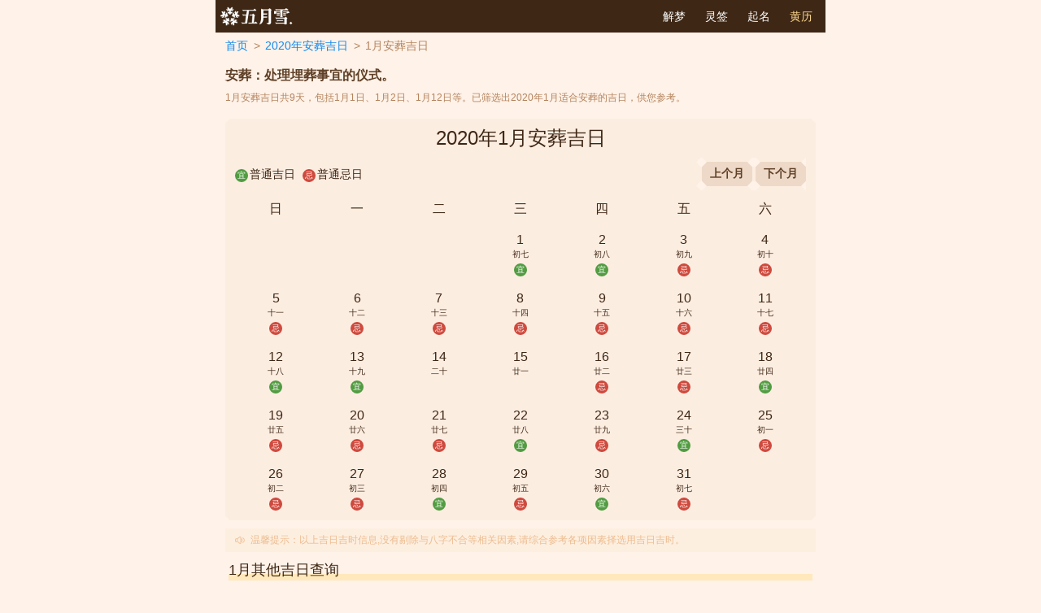

--- FILE ---
content_type: text/html; charset=utf-8
request_url: https://zgjm.5snow.com/m_anzang_202001
body_size: 4422
content:
<!DOCTYPE html>
<html>
<head>
  <meta charset="UTF-8">
  <meta name="viewport" content="width=device-width,initial-scale=1,maximum-scale=1.0,user-scalable=no">
  <!-- 关闭IOS下数字自动解析为电话号码的默认行为 -->
  <meta name = "format-detection" content = "telephone=no">
  <title>2020年1月安葬黄道吉日 - 2020年1月安葬黄道吉日查询 - 2020年1月安葬吉时</title>
  <meta name="description" content="2020年1月安葬黄道吉日有哪些,2020年1月安葬黄道吉日,2020年1月安葬吉日吉时一览表,2020年1月安葬吉日查询."/>
  <script src="/theme/v2/lib/mobile_rem/mobile_rem.min.js"></script>
  <link rel="stylesheet" href="/theme/v2/lib/iosSelect/iosSelect.css" />
  <link rel="stylesheet" href="/theme/v2/css/lhlmonth.css" />
  <script type="text/javascript" src="https://js.2011.8684.com/com/sys_ad_for_b.js"></script>
  <script>Sys_ad.ldadarr(['1936', '1933', '1924']);</script>
    <script async src="https://pagead2.googlesyndication.com/pagead/js/adsbygoogle.js?client=ca-pub-8681123601734660&quot;      crossorigin="anonymous"></script>
</head>
<body>

  <div id="auto973adid1936" class="auto973"><script>Sys_ad.ldad(1936);</script></div>
<div class="hide">2020年1月安葬吉日有1月1日、2日、12日、13日、18日、22日、24日、28日、30日;1月3日、4日、5日、6日、7日、8日、9日、10日、11日、16日、17日、19日、20日、21日、23日、25日、26日、27日、29日、31日不宜安葬</div>
  <div class="head">
    <a class="logo" href="https://www.5snow.com/" title="五月雪">五月雪</a>
    <div class="menu">
      <a href="https://zgjm.5snow.com/">解梦</a>
      <a href="https://zgjm.5snow.com/cq">灵签</a>
      <a href="https://name.5snow.com/">起名</a>
      <a class="cur" href="https://zgjm.5snow.com/lhl">黄历</a>
    </div>
  </div>
  <div class="container">
    <div class="crumb">
      <a href="/lhl">首页</a>
      <a href="/y_anzang_2020">2020年安葬吉日</a>
      <span>1月安葬吉日</span>
    </div>
          <div class="calendar-explain">
        <p data-type="安葬">安葬：处理埋葬事宜的仪式。</p>
      </div>
        <div class="calendar-describe">
      <p>1月安葬吉日共9天，包括1月1日、1月2日、1月12日等。已筛选出2020年1月适合安葬的吉日，供您参考。</p>
    </div>
    <div class="card">
      <div class="card-body">
        <div class="calendar">
          <div class="calendar-title changeYearMonth" data-cur="2020-01">2020年1月安葬吉日</div>
          <div class="calendar-head">
            <span><i class="calendar-y">宜</i>普通吉日</span>
            <span><i class="calendar-j">忌</i>普通忌日</span>
            <div class="right">
                              <a class="ant-btn" href="/m_anzang_201912">
                <span>上个月</span>
              </a>
                              <a class="ant-btn next-month" href="/m_anzang_202002">
                <span>下个月</span>
              </a>
            </div>
          </div>
          <div class="calendar-thead">
            <span>日</span>
            <span>一</span>
            <span>二</span>
            <span>三</span>
            <span>四</span>
            <span>五</span>
            <span>六</span>
          </div>
          <div class="calendar-body">
            <div class="spin-wrap">
              <div class="spin"></div>
            </div>
          </div>
        </div>
      </div>
    </div>
    <div class="card-hint card-hint-p10">
      <div class="hint-box">
      <img src="/theme/v2/images/laba.png">
        <span>
          温馨提示：以上吉日吉时信息,没有剔除与八字不合等相关因素,请综合参考各项因素择选用吉日吉时。
        </span>
      </div>
    </div>
    <div class="block lhl-block">
      <div class="block-head">
          <div class="block-title">1月其他吉日查询</div>
      </div>
      <div class="block-body">
        <div class="lhl-imglist">
          <a href="/m_banjia_202001" title="2020年01月搬家吉日">
            <img src="/theme/v2/images/ic_bj.png">
            <p>搬家吉日</p>
          </a>
          <a href="/m_zhuangxiu_202001" title="2020年01月装修吉日">
            <img src="/theme/v2/images/ic_zx.png">
            <p>装修吉日</p>
          </a>
          <a href="/m_jiehun_202001" title="2020年01月结婚吉日">
            <img src="/theme/v2/images/ic_jh.png">
            <p>结婚吉日</p>
          </a>
          <a href="/m_kaiye_202001" title="2020年01月开业吉日">
            <img src="/theme/v2/images/ic_ky.png">
            <p>开业吉日</p>
          </a>
          <a href="/m_ruzhai_202001" title="2020年01月入宅吉日">
            <img src="/theme/v2/images/ic_rz.png">
            <p>入宅吉日</p>
          </a>
          <a href="/m_lingzheng_202001" title="2020年01月领证吉日">
            <img src="/theme/v2/images/ic_lz.png">
            <p>领证吉日</p>
          </a>
          <a href="/m_dinghun_202001" title="2020年01月订婚吉日">
            <img src="/theme/v2/images/ic_dh.png">
            <p>订婚吉日</p>
          </a>
          <a href="/m_dongtu_202001" title="2020年01月动土吉日">
            <img src="/theme/v2/images/ic_dt.png">
            <p>动土吉日</p>
          </a>
        </div>
        <div class="line"></div>
        <div class="taglist hideall">
          <a href="/m_kaigong_202001"><span>开工</span></a>
          <a href="/m_anmen_202001"><span>安门</span></a>
          <a href="/m_anchuang_202001"><span>安床</span></a>
          <a href="/m_kaizhang_202001"><span>开张</span></a>
          <a href="/m_chuxing_202001"><span>出行</span></a>
          <a href="/m_anzang_202001"><span>安葬</span></a>
          <a href="/m_zuozao_202001"><span>作灶</span></a>
          <a href="/m_jiaoyi_202001"><span>交易</span></a>
          <a href="/m_shangliang_202001"><span>上梁</span></a>
          <a href="/m_lvyou_202001"><span>旅游</span></a>
          <a href="/m_qiusi_202001"><span>求嗣</span></a>
          <a href="/m_lifa_202001"><span>理发</span></a>
          <a href="/m_xiufen_202001"><span>修坟</span></a>
          <a href="/m_furen_202001"><span>赴任</span></a>
          <a href="/m_potu_202001"><span>破土</span></a>
          <a href="/m_xiuzao_202001"><span>修造</span></a>
          <a href="/m_qifu_202001"><span>祈福</span></a>
          <a href="/m_qiucai_202001"><span>求财</span></a>
          <a href="/m_ruxue_202001"><span>入学</span></a>
          <a href="/m_jisi_202001"><span>祭祀</span></a>
          <a href="/m_libei_202001"><span>立碑</span></a>
          <a href="/m_jiechu_202001"><span>解除</span></a>
          <a href="/m_anxiang_202001"><span>安香</span></a>
          <a href="/m_chaixie_202001"><span>拆卸</span></a>
          <a href="/m_dingmeng_202001"><span>订盟</span></a>
          <a href="/m_kaishi_202001"><span>开市</span></a>
          <a href="/m_muyu_202001"><span>沐浴</span></a>
          <a href="/m_muyang_202001"><span>牧养</span></a>
          <a href="/m_nacaib_202001"><span>纳财</span></a>
          <a href="/m_nachu_202001"><span>纳畜</span></a>
          <a href="/m_powu_202001"><span>破屋</span></a>
          <a href="/m_qizuan_202001"><span>启钻</span></a>
          <a href="/m_buzhuo_202001"><span>捕捉</span></a>
          <a href="/m_caiyi_202001"><span>裁衣</span></a>
          <a href="/m_chengfu_202001"><span>成服</span></a>
          <a href="/m_chuhuo_202001"><span>出火</span></a>
          <a href="/m_chufu_202001"><span>除服</span></a>
          <a href="/m_kaiguang_202001"><span>开光</span></a>
          <a href="/m_jiaqu_202001"><span>嫁娶</span></a>
          <a href="/m_nacai_202001"><span>纳采</span></a>
          <a href="/m_yixi_202001"><span>移徙</span></a>
          <a href="/m_famu_202001"><span>伐木</span></a>
          <a href="/m_gaiwu_202001"><span>盖屋</span></a>
          <a href="/m_guanji_202001"><span>冠笄</span></a>
          <a href="/m_huaiyuan_202001"><span>坏垣</span></a>
          <a href="/m_jiewang_202001"><span>结网</span></a>
          <a href="/m_jingluo_202001"><span>经络</span></a>
          <a href="/m_juejing_202001"><span>掘井</span></a>
          <a href="/m_kaichi_202001"><span>开池</span></a>
          <a href="/m_liquan_202001"><span>立券</span></a>
          <a href="/m_qiji_202001"><span>起基</span></a>
          <a href="/m_qiuyi_202001"><span>求医</span></a>
          <a href="/m_saixue_202001"><span>塞穴</span></a>
          <a href="/m_saoshe_202001"><span>扫舍</span></a>
          <a href="/m_shuzhu_202001"><span>竖柱</span></a>
          <a href="/m_renyang_202001"><span>认养</span></a>
          <a href="/m_suhui_202001"><span>塑绘</span></a>
          <a href="/m_tianlie_202001"><span>畋猎</span></a>
          <a href="/m_xietu_202001"><span>谢土</span></a>
          <a href="/m_zaizhong_202001"><span>栽种</span></a>
          <a href="/m_zhaijiao_202001"><span>斋醮</span></a>
          <a href="/m_zuoliang_202001"><span>作梁</span></a>
        </div>
        <span class="more arrow">查看更多黄道吉日</span>
      </div>
    </div>
    <div id="auto973adid1924" class="auto973"><script>Sys_ad.ldad(1924);</script></div>
    <div class="block">
      <div class="block-head">
        <div class="block-title">安葬吉日查询</div>
        <div class="block-handler">
          <a href="/y_anzang_2020" title="x年搬家吉日查询">更多>></a>
        </div>
      </div>
      <div class="block-body taglist col2">
        <a href="/m_anzang_202001"><span>2020年1月安葬吉日</span></a>
        <a href="/m_anzang_202002"><span>2020年2月安葬吉日</span></a>
        <a href="/m_anzang_202003"><span>2020年3月安葬吉日</span></a>
        <a href="/m_anzang_202004"><span>2020年4月安葬吉日</span></a>
        <a href="/m_anzang_202005"><span>2020年5月安葬吉日</span></a>
        <a href="/m_anzang_202006"><span>2020年6月安葬吉日</span></a>
        <a href="/m_anzang_202007"><span>2020年7月安葬吉日</span></a>
        <a href="/m_anzang_202008"><span>2020年8月安葬吉日</span></a>
        <a href="/m_anzang_202009"><span>2020年9月安葬吉日</span></a>
        <a href="/m_anzang_202010"><span>2020年10月安葬吉日</span></a>
        <a href="/m_anzang_202011"><span>2020年11月安葬吉日</span></a>
        <a href="/m_anzang_202012"><span>2020年12月安葬吉日</span></a>
      </div>
    </div>
    <div class="block">
  <div class="block-head">
    <div class="block-title">热门灵签</div>
    <div class="block-handler">
      <a href="/cq" title="在线抽签算命">更多>></a>
    </div>
  </div>
  <div class="block-body">
    <ul class="list keep-last">
            <li><a href="/cq_1">观音灵签</a></li>
            <li><a href="/cq_5">佛祖灵签</a></li>
            <li><a href="/cq_7">每日一签 观音灵签</a></li>
            <li><a href="/cq_16">文殊菩萨灵签</a></li>
            <li><a href="/cq_52">太上老君灵签</a></li>
            <li><a href="/cq_54">济公灵签</a></li>
          </ul>
  </div>
</div>

<div class="block">
  <div class="block-head">
    <div class="block-title">大家都在梦</div>
    <div class="block-handler">
      <a href="/" title="周公解梦">更多>></a>
    </div>
  </div>
  <div class="block-body">
    <div class="taglist alldream">
            <a href="https://zgjm.5snow.com/article_3886"><span>梦见人死了</span></a>
            <a href="https://zgjm.5snow.com/article_3970"><span>梦见父母亲</span></a>
            <a href="https://zgjm.5snow.com/article_22867"><span>梦见跟人吵架</span></a>
            <a href="https://zgjm.5snow.com/article_22906"><span>梦见鞋沾屎</span></a>
            <a href="https://zgjm.5snow.com/article_22909"><span>梦见被人追</span></a>
            <a href="https://zgjm.5snow.com/article_22912"><span>梦见拉屎</span></a>
            <a href="https://zgjm.5snow.com/article_22915"><span>梦见做爱</span></a>
            <a href="https://zgjm.5snow.com/article_22918"><span>梦见捡钱</span></a>
            <a href="https://zgjm.5snow.com/article_22921"><span>梦见拉尿</span></a>
            <a href="https://zgjm.5snow.com/article_22924"><span>梦见射精</span></a>
            <a href="https://zgjm.5snow.com/article_22927"><span>梦见乱伦</span></a>
            <a href="https://zgjm.5snow.com/article_22930"><span>梦见洗浴</span></a>
            <a href="https://zgjm.5snow.com/article_22936"><span>梦见很多水</span></a>
            <a href="https://zgjm.5snow.com/article_22939"><span>梦见剪头发</span></a>
            <a href="https://zgjm.5snow.com/article_22942"><span>梦见迷路</span></a>
            <a href="https://zgjm.5snow.com/article_25561"><span>梦见和死人说话</span></a>
            <a href="https://zgjm.5snow.com/article_25681"><span>梦见鬼</span></a>
            <a href="https://zgjm.5snow.com/article_30223"><span>梦见祖父母</span></a>
            <a href="https://zgjm.5snow.com/article_30355"><span>梦见爷爷奶奶</span></a>
            <a href="https://zgjm.5snow.com/article_30370"><span>梦见婴儿哭</span></a>
            <a href="https://zgjm.5snow.com/article_30394"><span>梦见自己成了殉难者</span></a>
            <a href="https://zgjm.5snow.com/article_30709"><span>梦见小蛇变大蛇</span></a>
            <a href="https://zgjm.5snow.com/article_30754"><span>梦见孕妇蛇</span></a>
            <a href="https://zgjm.5snow.com/article_30760"><span>梦见在河边钓鱼</span></a>
            <a href="https://zgjm.5snow.com/article_30778"><span>梦见猪羊骚痒</span></a>
            <a href="https://zgjm.5snow.com/article_30799"><span>梦见自己养狗</span></a>
            <a href="https://zgjm.5snow.com/article_34519"><span>梦见走进水中</span></a>
            <a href="https://zgjm.5snow.com/article_34648"><span>梦见屋顶,房顶</span></a>
          </div>
  </div>
</div>

<!--成语大全 start-->
<div class="block">
    <div class="block-head">
        <div class="block-title">成语大全</div>
        <div class="block-handler">
            <a href="https://m.gushige.net/cy" title="成语大全" target="_blank" >更多>></a>
        </div>
    </div>
    <div class="block-body">
        <div class="taglist col2">
            <a href="https://m.gushige.net/cy_32525" target="_blank"><span>幅员辽阔</span></a>
            <a href="https://m.gushige.net/cy_35118" target="_blank"><span>阖家团圆</span></a>
            <a href="https://m.gushige.net/cy_25855" target="_blank"><span>参天大树</span></a>
            <a href="https://m.gushige.net/cy_43565" target="_blank"><span>明知山有虎，偏向虎山行</span></a>
            <a href="https://m.gushige.net/cy_39215" target="_blank"><span>酒不醉人人自醉</span></a>
            <a href="https://m.gushige.net/cy_58660" target="_blank"><span>药店飞龙</span></a>
            <a href="https://m.gushige.net/cy_32526" target="_blank"><span>嘎然而止</span></a>
            <a href="https://m.gushige.net/cy_35686" target="_blank"><span>虎虎生威</span></a>
            <a href="https://m.gushige.net/cy_62104" target="_blank"><span>语出惊人</span></a>
            <a href="https://m.gushige.net/cy_36354" target="_blank"><span>蕙质兰心</span></a>
            <a href="https://m.gushige.net/cy_51518" target="_blank"><span>水落石出</span></a>
        </div>
    </div>
</div><!--成语大全 end-->

<!--热门文创 start-->
<div class="block">
    <div class="block-head">
        <div class="block-title">热门文创IP推荐</div>
        <div class="block-handler">
            <a href="https://www.xinzao.cn/" title="新造文创" target="_blank" >更多>></a>
        </div>
    </div>
    <div class="block-body">
        <div class="taglist col2">
            <a href="https://www.xinzao.cn/ip_2" target="_blank"><span>动漫IP</span></a>
            <a href="https://www.xinzao.cn/ip_16" target="_blank"><span>文化IP</span></a>
            <a href="https://www.xinzao.cn/ip_17" target="_blank"><span>国潮IP</span></a>
            <a href="https://www.xinzao.cn/ip_18" target="_blank"><span>卡通IP</span></a>
            <a href="https://www.xinzao.cn/ip_19" target="_blank"><span>艺术IP</span></a>
            <a href="https://www.xinzao.cn/ip_1" target="_blank"><span>博物院IP</span></a>
        </div>
    </div>
</div><!--热门文创 end-->
  </div>

  <div class="foot">
    <p>© 2011 - 2019 5snow.com</p>
    <p>苏ICP备2021042322号-4	</p>
  </div>
  <div id="auto973adid1933" class="auto973"><script>Sys_ad.ldad(1933);</script></div>
  <script type="text/javascript" src="/theme/v2/lib/jQuery/jQuery.min.js"></script>
  <script src="/theme/v2/lib/iosSelect/iosSelect.js"></script>
  <script src="/theme/v2/js/lhlmonth.js"></script>
  <script src="https://2012.8684.com/tj.js" charset="utf-8"></script>
  <script type="text/javascript" src="/theme/js/count.js?version=1032"></script>
</body>



--- FILE ---
content_type: text/html; charset=utf-8
request_url: https://zgjm.5snow.com/nongli/api.php
body_size: 154
content:
{"errorcode":0,"yi":[{"day":"20200101"},{"day":"20200102"},{"day":"20200112"},{"day":"20200113"},{"day":"20200118"},{"day":"20200122"},{"day":"20200124"},{"day":"20200128"},{"day":"20200130"}],"ji":[{"day":"20200103"},{"day":"20200104"},{"day":"20200105"},{"day":"20200106"},{"day":"20200107"},{"day":"20200108"},{"day":"20200109"},{"day":"20200110"},{"day":"20200111"},{"day":"20200116"},{"day":"20200117"},{"day":"20200119"},{"day":"20200120"},{"day":"20200121"},{"day":"20200123"},{"day":"20200125"},{"day":"20200126"},{"day":"20200127"},{"day":"20200129"},{"day":"20200131"}]}

--- FILE ---
content_type: text/html; charset=utf-8
request_url: https://www.google.com/recaptcha/api2/aframe
body_size: 267
content:
<!DOCTYPE HTML><html><head><meta http-equiv="content-type" content="text/html; charset=UTF-8"></head><body><script nonce="tKDuiIhG1Ztq2FUUSAeeXQ">/** Anti-fraud and anti-abuse applications only. See google.com/recaptcha */ try{var clients={'sodar':'https://pagead2.googlesyndication.com/pagead/sodar?'};window.addEventListener("message",function(a){try{if(a.source===window.parent){var b=JSON.parse(a.data);var c=clients[b['id']];if(c){var d=document.createElement('img');d.src=c+b['params']+'&rc='+(localStorage.getItem("rc::a")?sessionStorage.getItem("rc::b"):"");window.document.body.appendChild(d);sessionStorage.setItem("rc::e",parseInt(sessionStorage.getItem("rc::e")||0)+1);localStorage.setItem("rc::h",'1768362553826');}}}catch(b){}});window.parent.postMessage("_grecaptcha_ready", "*");}catch(b){}</script></body></html>

--- FILE ---
content_type: text/css
request_url: https://zgjm.5snow.com/theme/v2/lib/iosSelect/iosSelect.css
body_size: 3466
content:
div, ul, li {
    margin: 0;
    padding: 0;
}
ul, li {
    list-style: none outside none;
}

/* layer begin */
.ios-select-widget-box.olay {
    position: fixed;
    z-index: 500;
    top: 0;
    left: 0;
    width: 100%;
    height: 100%;
    opacity: 1;
    background: rgba(0, 0, 0, 0.6);
}
.ios-select-widget-box.olay > div {
    position: fixed;
    z-index: 1000;
    width: 100%;
    height: 100%;
    background-color: #fff;
    bottom: 0;
    left: 0;
    visibility: visible;
}
.ios-select-widget-box header.iosselect-header {
    height: 44px;
    line-height: 44px;
    background-color: #fff;
    width: 100%;
    z-index: 9999;
    text-align: center;
    border-bottom: 1px solid #eee;
}
.ios-select-widget-box header.iosselect-header a {
    font-size: 16px;
    color: #5F5F5F;
    text-decoration: none;
}
.ios-select-widget-box header.iosselect-header a.close {
    float: left;
    padding-left: 15px;
    height: 44px;
    line-height: 44px;
}
.ios-select-widget-box header.iosselect-header a.sure {
    float: right;
    padding-right: 15px;
    height: 44px;
    line-height: 44px;
    color: #334EF9;
}
.ios-select-widget-box {
    padding-top: 44px;
}
.ios-select-widget-box .one-level-contain,
.ios-select-widget-box .two-level-contain,
.ios-select-widget-box .three-level-contain,
.ios-select-widget-box .four-level-contain,
.ios-select-widget-box .five-level-contain {
    height: 100%;
    overflow: hidden;
}
.ios-select-widget-box .iosselect-box {
    position: relative;
    overflow: hidden;
    background-color: #fff;
}
.ios-select-widget-box .iosselect-box:before{
    content: "";
    position: absolute;
    top:40px;
    left:0;
    right:0;
    height: 40px;
    background-color: RGBA(225, 231, 252, 1);
}
.ios-select-widget-box .iosselect-box > div {
    display: block;
    float: left;
}
.ios-select-widget-box ul {
   
}
.ios-select-widget-box ul li {
    font-size: 13px;
    height: 35px;
    line-height: 35px;
    white-space: nowrap;
    overflow: hidden;
    text-overflow: ellipsis;
    text-align: center;
    color: #111;
    opacity: .3;
}
.ios-select-widget-box ul li.at {
    font-size: 16px;
    opacity: 1;
}
.ios-select-widget-box ul li.side1 {
    font-size: 15px;
    opacity: .7;
}
.ios-select-widget-box ul li.side2 {
    font-size: 14px;
    opacity: .5;
}
.ios-select-widget-box.one-level-box .one-level-contain {
    width: 100%;
}
.ios-select-widget-box.one-level-box .two-level-contain,
.ios-select-widget-box.one-level-box .three-level-contain,
.ios-select-widget-box.one-level-box .four-level-contain,
.ios-select-widget-box.one-level-box .five-level-contain,
.ios-select-widget-box.one-level-box .six-level-contain {
    width: 0;
}
.ios-select-widget-box.two-level-box .one-level-contain, 
.ios-select-widget-box.two-level-box .two-level-contain {
  width: 50%;
}
.ios-select-widget-box.two-level-box .three-level-contain,
.ios-select-widget-box.two-level-box .four-level-contain,
.ios-select-widget-box.two-level-box .five-level-contain,
.ios-select-widget-box.two-level-box .six-level-contain {
    width: 0;
}
.ios-select-widget-box.three-level-box .one-level-contain, 
.ios-select-widget-box.three-level-box .two-level-contain {
    width: 30%;
}
.ios-select-widget-box.three-level-box .three-level-contain {
    width: 40%;
}
.ios-select-widget-box.three-level-box .four-level-contain
.ios-select-widget-box.three-level-box .five-level-contain,
.ios-select-widget-box.three-level-box .six-level-contain {
    width: 0%;
}

.ios-select-widget-box.four-level-box .one-level-contain, 
.ios-select-widget-box.four-level-box .two-level-contain,
.ios-select-widget-box.four-level-box .three-level-contain,
.ios-select-widget-box.four-level-box .four-level-contain {
    width: 25%;
}
.ios-select-widget-box.four-level-box .five-level-contain,
.ios-select-widget-box.four-level-box .six-level-contain {
    width: 0%;
}

.ios-select-widget-box.five-level-box .one-level-contain, 
.ios-select-widget-box.five-level-box .two-level-contain,
.ios-select-widget-box.five-level-box .three-level-contain,
.ios-select-widget-box.five-level-box .four-level-contain,
.ios-select-widget-box.five-level-box .five-level-contain {
  width: 20%;
}
.ios-select-widget-box.five-level-box .six-level-contain {
  width: 0%;
}

.ios-select-widget-box.six-level-box .one-level-contain, 
.ios-select-widget-box.six-level-box .two-level-contain,
.ios-select-widget-box.six-level-box .three-level-contain,
.ios-select-widget-box.six-level-box .four-level-contain,
.ios-select-widget-box.six-level-box .five-level-contain {
  width: 16%;
}
.ios-select-widget-box.six-level-box .six-level-contain {
  width: 20%;
}
.ios-select-widget-box .cover-area1 {
    width: 100%;
    border: none;
    border-top: 1px solid #334EF9;
    position: absolute;
    top: 149px;
    margin: 0;
    height: 0;
}
.ios-select-widget-box .cover-area2 {
    width: 100%;
    border: none;
    border-top: 1px solid #334EF9;
    position: absolute;
    top: 183px;
    margin: 0;
    height: 0;
}
.ios-select-widget-box #iosSelectTitle {
    margin: 0;
    padding: 0;
    display: inline-block;
    font-size: 16px;
    font-weight: normal;
    color: #333;
}
.ios-select-body-class {
    overflow: hidden;
}
.ios-select-body-class body {
    touch-action: none;
}
.ios-select-widget-box.olay > div > .ios-select-loading-box {
    width: 100%;
    height: 100%;
    position: absolute;
    top: 0;
    bottom: 0;
    left: 0;
    right: 0;
    background-color: rgba(0,0,0,.5);
    display: none;
}
.ios-select-widget-box.olay > div > .ios-select-loading-box > .ios-select-loading { 
    width: 50px;
    height: 50px;
    position: absolute;
    left: 50%;
    top: 50%;
    margin-top: -25px;
    margin-left: -25px;
    background: url([data-uri]) no-repeat 0 0;
    background-size: contain;
    -webkit-animation: loading-keyframe 1s infinite linear;
            animation: loading-keyframe 1s infinite linear;
}
.fadeInUp .layer{
    -webkit-animation: fadeInUp .5s;
    animation: fadeInUp .5s;
}
.fadeOutDown .layer{
    -webkit-animation: fadeOutDown .5s!important;
    animation: fadeOutDown .5s!important;
}
@-webkit-keyframes loading-keyframe {
    from {
        -webkit-transform: rotate(0deg);
    }
    to {
        -webkit-transform: rotate(360deg);
    }
}
@keyframes loading-keyframe {
    from {
        transform: rotate(0deg);
    }
    to {
        transform: rotate(360deg);
    }
}

@-webkit-keyframes fadeInUp {
    from {
        opacity: 0;
        -webkit-transform: translate3d(0,100%,0);
    }
    to {
        opacity: 1;
        -webkit-transform: none;
    }
}
@keyframes fadeInUp {
    from {
        opacity: 0;
        transform: translate3d(0,100%,0);
    }
    to {
        opacity: 1;
        transform: none;
    }
}
@-webkit-keyframes fadeOutDown {
    from {
        opacity: 1;
    }

    to {
        opacity: 0;
        -webkit-transform: translate3d(0, 100%, 0);
    }
}
@keyframes fadeOutDown {
    from {
        opacity: 1;
    }

    to {
        opacity: 0;
        transform: translate3d(0, 100%, 0);
    }
}


--- FILE ---
content_type: text/css
request_url: https://zgjm.5snow.com/theme/v2/css/lhlmonth.css
body_size: 15520
content:
body,html{max-width:750px;margin:0 auto;padding:0;background-color:#fff2e8}li,p,ul{padding:0;margin:0}li,ul{list-style:none}body{color:#3e2715;font-size:.14rem;font-family:Helvetica Neue,Helvetica,Songti TC,PingFang SC,Hiragino Sans GB,Arial,sans-serif}a,a:active{text-decoration:none}a:active{opacity:.7}*{-webkit-tap-highlight-color:transparent}.container{max-width:750px;margin:0 auto;overflow:hidden}.block-body .list{padding:.03rem .13rem 0}.head .search-box{position:absolute;top:.04rem;right:.1rem;width:84%}.head .search-box .input-box{width:100%}.nodata{padding:.63rem 0 .14rem;text-align:center;color:#b99674;background:url(/theme/v2/images/nodata@2x.png) no-repeat center .16rem;background-size:.58rem auto}.shadow{-webkit-box-shadow:0 .02rem .08rem rgba(95,64,39,.7);box-shadow:0 .02rem .08rem rgba(95,64,39,.7)}.hide{display:none}.h1{position:relative;margin:.12rem .16rem;font-size:.24rem;font-weight:500}.h1 .right{position:absolute;right:0;top:0;font-weight:400}.load-wrap{display:none;min-height:2rem}.load-wrap.show{display:block}.load-wrap.page{position:absolute;width:100%;height:90%}.load-wrap.lots-load{position:relative;padding:.9rem 0}.load-wrap.box{position:relative;padding:.2rem 0}.loading{width:100%;height:100%;position:absolute;top:0;bottom:0;left:0;right:0;z-index:99}.loading:after,.loading:before{content:"";-webkit-animation-fill-mode:both;animation-fill-mode:both;position:absolute;left:50%;top:50%;width:.4rem;height:.4rem;border-radius:50%;margin:-.2rem 0 0 -.2rem;border-color:transparent #5f4027;border-style:solid;border-width:.02rem;-webkit-animation:rotate 1s ease-in-out 0s infinite;animation:rotate 1s ease-in-out 0s infinite}.loading:after{display:inline-block;margin:-.08rem 0 0 -.08rem;width:.16rem;height:.16rem;-webkit-animation-duration:.5s;animation-duration:.5s;border-color:#5f4027 transparent;animation-direction:reverse}@-webkit-keyframes rotate{0%{-webkit-transform:rotate(0) scale(1);transform:rotate(0) scale(1)}50%{-webkit-transform:rotate(180deg) scale(.6);transform:rotate(180deg) scale(.6)}to{-webkit-transform:rotate(1turn) scale(1);transform:rotate(1turn) scale(1)}}@keyframes rotate{0%{-webkit-transform:rotate(0) scale(1);transform:rotate(0) scale(1)}50%{-webkit-transform:rotate(180deg) scale(.6);transform:rotate(180deg) scale(.6)}to{-webkit-transform:rotate(1turn) scale(1);transform:rotate(1turn) scale(1)}}#type_tip{margin:.04rem 0 .08rem .12rem;font-size:.16rem;font-weight:700;line-height:.22rem;color:#5f4027}.calendar-explain{padding:.04rem .12rem .08rem}.calendar-explain p{font-size:.16rem;font-weight:700;color:#5f4027;line-height:.22rem}.calendar-describe{width:100%;height:auto;padding:0 .12rem .05rem;-webkit-box-sizing:border-box;box-sizing:border-box}.calendar-describe p{font-size:.12rem;font-weight:400;color:#b3835d;line-height:.17rem}.calendar-describe-pm12{padding-bottom:.12rem}.container .crumb{padding:0 .12rem}.container .calendar-head{padding:.05rem .12rem}.container .calendar-head .ant-btn{border-radius:none;font-family:STSongti-TC-Bold,STSongti-TC;font-weight:700;color:#5f4027;padding:0 .1rem;z-index:100;position:relative}.container .calendar-head .ant-btn:after,.container .calendar-head .ant-btn:before{content:"";position:absolute;left:-.05rem;width:.09rem;height:.09rem;background-color:#fff2e8;-webkit-transform:rotate(45deg);transform:rotate(45deg)}.container .calendar-head .ant-btn:before{top:-.04rem}.container .calendar-head .ant-btn:after{bottom:-.04rem}.container .calendar-head .ant-btn span:after,.container .calendar-head .ant-btn span:before{content:"";position:absolute;right:-.05rem;width:.09rem;height:.09rem;background-color:#fff2e8;-webkit-transform:rotate(45deg);transform:rotate(45deg)}.container .calendar-head .ant-btn span:before{top:-.04rem}.container .calendar-head .ant-btn span:after{bottom:-.04rem}.container .calendar-head .ant-btn span{margin-right:0}.container .card{margin:.12rem .12rem 0}
.btn{position:relative;margin:.12rem auto 0;width:2.38rem;height:.36rem;line-height:.36rem;text-align:center;color:#ffda90;background-color:#5f4027}.btn:before{left:0;background:url([data-uri]) no-repeat;background-size:100%}.btn:after,.btn:before{content:"";position:absolute;top:0;width:.12rem;height:.36rem}.btn:after{right:0;background:url([data-uri]) no-repeat;background-size:100%}.btn.long{display:block}.ant-btn{-webkit-transition:-webkit-transform .5s;transition:-webkit-transform .5s;transition:transform .5s;transition:transform .5s,-webkit-transform .5s}.ant-btn:not(.disabled):active{-webkit-transform:scale(.9);transform:scale(.9)}.angle-btn{position:relative;display:inline-block;padding:0 .15rem;color:#5f4027;font-size:.14rem;height:.32rem;line-height:.32rem;background-color:#eed9c8;overflow:hidden;cursor:pointer}.angle-btn:before{top:-.05rem}.angle-btn:after,.angle-btn:before{content:"";position:absolute;left:-.05rem;width:.09rem;height:.09rem;background-color:#fcede1;-webkit-transform:rotate(45deg);transform:rotate(45deg)}.angle-btn:after{bottom:-.05rem}.angle-btn.select{padding-right:.22rem;font-size:.16rem}.angle-btn.select .arrow{position:absolute;top:50%;right:.09rem;margin-top:-.05rem;height:.06rem;width:.06rem;border-left:.01rem solid #5f4027;border-top:.01rem solid #5f4027;-webkit-transform:rotate(-135deg);transform:rotate(-135deg)}.angle-btn span:before{top:-.05rem}.angle-btn span:after,.angle-btn span:before{content:"";position:absolute;right:-.05rem;width:.09rem;height:.09rem;background-color:#fcede1;-webkit-transform:rotate(45deg);transform:rotate(45deg)}.angle-btn span:after{bottom:-.05rem}
.ibg-change{display:inline-block;vertical-align:middle;margin-right:.04rem;width:.17rem;height:.14rem;background:url(/theme/v2/images/refresh@4x.png) no-repeat;background-size:100%}.ibg-calendar{display:block;width:.32rem;height:.32rem;background:url(/theme/v2/images/icon_calendar.png) no-repeat;background-size:100%}
.auto973 a,.auto973 img{width:100%!important;height:auto!important}.auto973 iframe{width:100%!important}#auto973adid1612,#auto973adid1924{margin:0 .06rem}#auto973adid1612{border:.03rem solid #5f4027}#auto973adid1924{margin-bottom:.2rem}.hot .da1951 a{color:#9d2933}
.head{position:relative;height:.4rem;line-height:.4rem;color:#fff;background-color:#3e2715}.head .title{display:block;text-align:center;color:#ffe8bb;font-size:.2rem}.head .logo{background:url(/theme/v2/images/logo@2x.png) no-repeat;background-size:100%}.head .logo,.head .wwwlogo{display:block;width:1rem;font-size:0}.head .wwwlogo{background:url(https://www.5snow.com/z/theme/v2/images/logo@2x.png) no-repeat;background-size:100%}.head .menu{position:absolute;right:.04rem;top:0;height:inherit}.head .menu a{float:left;display:block;padding:0 .12rem;color:#fff;font-size:.14rem;height:inherit;line-height:inherit}.head .menu a.cur,.head .menu a:active{color:#ffda90}.head .back{left:0;top:.1rem;height:.2rem;width:.2rem;background:url([data-uri]) no-repeat;background-size:cover;margin:0 0 0 .12rem}.head .back,.head .home{position:absolute;display:inline-block}.head .home{right:0;top:0;height:.4rem;width:.4rem;background:url(/theme/v2/images/home.png) no-repeat 50%;background-size:.3rem auto;margin:0 .1rem 0 0}
.nav{display:-webkit-box;display:-ms-flexbox;display:flex;padding:.1rem .24rem;font-size:.12rem;background-color:#d8b485;-ms-flex-wrap:wrap;flex-wrap:wrap}.nav,.nav a{color:#795548}.nav a{width:20%;line-height:.19rem;text-align:center}
.foot{padding:.2rem 0 .26rem;text-align:center;font-size:.1rem;color:#5f4027;line-height:.14rem;border-top:.01rem solid #eed9c8}.foot .links{margin-bottom:.1rem}.foot .links a{color:#5f4027}.foot .links a+a{position:relative;padding-left:.2rem}.foot .links a+a:before{content:"|";position:absolute;left:.09rem;top:0}
.search-wrap{padding:.16rem}.search-wrap .search-box .input-box input{width:66%}.search-wrap .search-box:after{position:absolute;top:0;right:0;left:0;bottom:0;z-index:3}#spg{position:fixed;z-index:99999999999;top:0;left:0;right:0;bottom:0;height:100%;overflow-y:auto;background-color:#f7f0eb}#spg .container,#spg .head{max-width:750px;margin:0 auto}#spg .container{padding-top:.12rem}.search-box{font-family:Helvetica Neue,Helvetica,Songti TC,PingFang SC,Hiragino Sans GB,Arial,sans-serif;position:relative;display:-webkit-box;display:-ms-flexbox;display:flex;-webkit-box-align:center;-ms-flex-align:center;align-items:center;margin-bottom:.08rem;cursor:pointer}.search-box .input-box{position:relative;width:78%;height:.3rem;line-height:.3rem;background-color:#fff;border:.01rem solid #3e2715;overflow:hidden}.search-box .input-box:before{left:.61rem;background:url([data-uri]) no-repeat;background-size:100%}.search-box .input-box:after,.search-box .input-box:before{content:"";position:absolute;top:0;width:.1rem;height:.3rem}.search-box .input-box:after{right:0;background:url([data-uri]) no-repeat;background-size:100%}.search-box .input-box label{float:left;width:.6rem;text-align:center;font-size:.14rem;color:#3e2715;background-color:#ffe8bb;border-right:.01rem solid #3e2715}.search-box .input-box input{font-family:Helvetica Neue,Helvetica,Songti TC,PingFang SC,Hiragino Sans GB,Arial,sans-serif;vertical-align:1px;font-size:.14rem;width:70%;height:.28rem;padding:0 .13rem;color:#b3835d!important;border:0;outline:none}.search-box .input-box input::-webkit-input-placeholder{color:#b3835d}.search-box .input-box input:-moz-placeholder{color:#b3835d}.search-box .input-box input:-ms-input-placeholder{color:#b3835d}.search-box .input-box .clean{display:none;position:absolute;right:.1rem;top:0;width:.3rem;height:.3rem;background:url([data-uri]) no-repeat 50%;background-size:.2rem;cursor:pointer}.search-box .input-box .clean:active{opacity:.7}.search-box .btn{font-family:Helvetica Neue,Helvetica,Songti TC,PingFang SC,Hiragino Sans GB,Arial,sans-serif;position:relative;display:inline-block;margin-left:.06rem;margin-top:0;width:.73rem;height:.32rem;line-height:.32rem;color:#ffda90;text-align:center;font-size:.14rem;background-color:#9d2933;-webkit-user-select:none;-moz-user-select:none;-ms-user-select:none;user-select:none;border:0}.search-box .btn:before{left:0;background:url([data-uri]) no-repeat;background-size:100%}.search-box .btn:after,.search-box .btn:before{content:"";position:absolute;top:0;width:.12rem;height:.32rem}.search-box .btn:after{right:0;background:url([data-uri]) no-repeat;background-size:100%}.search-box .btn:active{opacity:.7}.search-title{margin:0 .13rem;padding-left:.2rem;height:.3rem;line-height:.3rem;border-bottom:.01rem dashed #9b9b9b;background:url(/theme/v2/images/icon@2x.png) no-repeat .02rem .085rem;background-size:.12rem .12rem}.search-result em,.search-title em{font-style:normal;color:#ebc67c!important}.search-result a{position:relative;padding-left:.2rem}.search-result a:before{content:"";-webkit-box-sizing:border-box;box-sizing:border-box;position:absolute;z-index:1;top:.14rem;left:.02rem;width:.08rem;height:.08rem;border:.01rem solid #5f4027;border-radius:50%}@media screen and (min-width:768px){.search-box .input-box{width:89%}}
.block{margin-bottom:.2rem}.block-head{position:relative;margin:0 .16rem;color:#3e2715;height:.25rem;line-height:.25rem}.block-head:before{content:"";z-index:1;position:absolute;left:0;right:0;bottom:0;height:.08rem;background-color:#ffe8bb}.block-head .block-title{position:relative;z-index:1;font-size:.18rem}.block-head .block-handler{position:absolute;z-index:2;top:0;right:.12rem;color:#3e2715}.block-head .block-handler:active{opacity:.7}.block-head .block-handler>*{color:#3e2715;cursor:pointer}.block-body{overflow:hidden}.block-body .more{position:relative;display:block;margin:.16rem auto 0;text-align:center;font-size:.16rem;color:#108aed;cursor:pointer}.block-body .more.arrow{margin-top:.08rem}.block-body .more.arrow:after{content:"";position:absolute;margin-left:.1rem;top:50%;margin-top:-.05rem;height:.06rem;width:.06rem;border-left:.01rem solid #108aed;border-top:.01rem solid #108aed;-webkit-transform:rotate(-135deg);transform:rotate(-135deg)}.block-body .more.arrow.up:after{margin-top:-.01rem;-webkit-transform:rotate(45deg);transform:rotate(45deg)}
.hot label{color:#b3835d}.hot a{color:#3e2715;margin-right:.07rem}
.taglist{display:-webkit-box;display:-ms-flexbox;display:flex;-ms-flex-wrap:wrap;flex-wrap:wrap;-webkit-box-pack:left;-ms-flex-pack:left;justify-content:left;padding:.12rem .16rem 0;margin-right:-.17rem}.taglist .load-wrap{width:100%}.taglist.auto a{-webkit-box-flex:1;-ms-flex:auto;flex:auto}.taglist.col2{margin-right:0}.taglist.col2 a{width:48%}.taglist.col2 a:nth-child(2n){margin-right:0}.taglist.col2 a:last-child,.taglist.col2 a:nth-last-child(2){margin-bottom:0}.taglist.col3{margin-right:0;margin-bottom:-.08rem}.taglist.col3 a{width:30.333%}.taglist.col3 a:nth-child(3n){margin-right:0}.taglist.hidemore{height:2rem;overflow:hidden}.taglist.hidemore.open{height:auto}.taglist.hidemore a{width:.76rem}.taglist.hideall{display:none}.taglist.hideall.open{display:-webkit-box;display:-ms-flexbox;display:flex}.taglist.hideall a{width:.76rem}.taglist a{position:relative;display:block;margin:0 .08rem .08rem 0;-webkit-box-sizing:border-box;box-sizing:border-box;padding:0 .1rem;min-width:.44rem;text-align:center;line-height:.32rem;color:#8e5539;background-color:#eed9c8}.taglist a:before{top:-.05rem}.taglist a:after,.taglist a:before{content:"";position:absolute;left:-.05rem;width:.09rem;height:.09rem;background-color:#fff2e8;-webkit-transform:rotate(45deg);transform:rotate(45deg)}.taglist a:after{bottom:-.05rem}.taglist a span:before{top:-.05rem}.taglist a span:after,.taglist a span:before{content:"";position:absolute;right:-.05rem;width:.09rem;height:.09rem;background-color:#fff2e8;-webkit-transform:rotate(45deg);transform:rotate(45deg)}.taglist a span:after{bottom:-.05rem}.taglist a em{padding:0 .05rem;color:#ff4f29;font-style:normal}.taglist .time-a{margin:0 .08rem 0 0}.taglist.alldream a{border:0;border-radius:2px}.taglist .hide{display:none}.taglist.open .hide{display:block}.angel a:after,.angel a:before,.angel a span:after,.angel a span:before{background-color:#f7f0eb}.taglist.lastname a{min-width:.7975rem}.taglist.letter a{min-width:.505rem}
.crumb{margin:.08rem 0 .12rem;padding:0 .13rem}.crumb a{color:#108aed;font-size:.14rem;-webkit-tap-highlight-color:rgba(0,0,0,0)}.crumb a:first-child{position:relative;font-size:0}.crumb a:first-child:before{content:"首页";font-size:.14rem}.crumb a+a,.crumb a+span{position:relative;padding-left:.17rem}.crumb a+a:before,.crumb a+span:before{content:">";position:absolute;top:0;left:.03rem;color:#b3835d}.crumb span{color:#b3835d;font-size:.14rem;-webkit-user-select:none;-moz-user-select:none;-ms-user-select:none;user-select:none}
.list{padding:0 .16rem}.list li{height:.35rem;line-height:.35rem;border-bottom:.01rem solid #f6e5d7}.list li a{display:block;color:#5f4027}.list li:last-child{border-bottom:0}.list.keep-last li:last-child{border-bottom:.01rem solid #f6e5d7}.list.col-2{margin-bottom:10px;overflow:hidden}.list.col-2 li{float:left;width:50%}.list.col-2 li:last-child{border-bottom:.01rem solid #f6e5d7}
.imglist{margin:.16rem;overflow:hidden}.imglist li{position:relative;float:left;width:47.4%;margin-right:.17rem;margin-bottom:.15rem}.imglist li:nth-child(2n){margin-right:0}.imglist li:last-child,.imglist li:nth-last-child(2){margin-bottom:0}.imglist li a{display:block;color:#3e2715}.imglist li img{display:block;width:100%}.imglist li p{position:absolute;left:0;right:0;bottom:0;padding-left:.06rem;height:.32rem;line-height:.32rem;font-size:.14rem;background-color:rgba(255,232,187,.9)}.lhl-imglist{padding-top:.16rem;overflow:hidden;margin-bottom:-.04rem}.lhl-imglist a{float:left;margin-bottom:.16rem;width:25%;text-align:center}.lhl-imglist a img{display:block;width:.56rem;margin:0 auto .04rem;border-radius:50%}.lhl-imglist a p{color:#5f4027}@media screen and (min-width:750px){.imglist li{margin-right:.37rem}}
.article-wrap{padding:.2rem .16rem .3rem;color:#b3835d;line-height:.17rem}.article-wrap.lots{padding-top:0;padding-bottom:.2rem;color:#5f4027}.article-wrap.lots img{display:block;margin:0 auto;width:2rem}.article-wrap .title{margin-bottom:.16rem;font-size:.16rem;font-weight:600;text-align:center;line-height:.22rem;color:#3e2715}.article-wrap p{margin-bottom:.08rem}.article-wrap p:last-child{margin-bottom:0}.article-paging{display:-webkit-box;display:-ms-flexbox;display:flex;padding:0 .16rem .18rem}.article-paging a{-webkit-box-flex:1;-ms-flex:auto;flex:auto;width:50%;color:#5f4027}.article-paging .next{text-align:right}.article-paging .button{position:relative;display:inline-block;margin-bottom:.06rem;width:.68rem;height:.32rem;line-height:.32rem;text-align:center;color:#ffda90;background:#5f4027}.article-paging .prev .button{padding-left:.16rem}.article-paging .prev .button:after{content:"";position:absolute;z-index:2;top:0;left:0;width:.26rem;height:.32rem;background:url(/theme/v2/images/pagebtn_l@4x.png) no-repeat;background-size:auto 100%}.article-paging .prev .button.disabled:after{background:url(/theme/v2/images/pagebtn_l_disabled@4x.png) no-repeat;background-size:auto 100%}.article-paging .next .button{padding-right:.16rem}.article-paging .next .button:after{content:"";position:absolute;z-index:2;top:0;right:0;width:.26rem;height:.32rem;background:url(/theme/v2/images/pagebtn_r@4x.png) no-repeat;background-size:auto 100%}.article-paging .next .button.disabled:after{background:url(/theme/v2/images/pagebtn_r_disabled@4x.png) no-repeat;background-size:auto 100%}.article-paging .disabled{color:#dabda5;background-color:#fcede1}.page-title{position:relative;margin:.12rem auto .14rem;width:2.38rem;height:.28rem;line-height:.26rem;text-align:center;font-size:.16rem;border:.01rem solid #3e2715}.page-title:before{left:-.01rem;background:url(/theme/v2/images/title_l@4x.png) no-repeat;background-size:100%}.page-title:after,.page-title:before{content:"";position:absolute;top:-.03rem;width:.2rem;height:.36rem}.page-title:after{right:-.02rem;background:url(/theme/v2/images/title_r@4x.png) no-repeat;background-size:100%}.article-qm{padding:.16rem .16rem 0;margin-bottom:.12rem}.article-qm .title{margin-bottom:.04rem;font-size:.16rem;color:#5f4027;text-align:center}.article-qm .sub-title{display:block;margin-bottom:.08rem;font-size:.14rem;color:#5f4027;text-align:center}.article-qm .article-inner{position:relative;padding:.24rem .36rem .16rem;min-height:.56rem;border:.02rem solid #5f4027}.article-qm .article-inner:before{left:-.02rem;background:url([data-uri]) no-repeat;background-size:100%}.article-qm .article-inner:after,.article-qm .article-inner:before{content:"";position:absolute;top:-.02rem;width:.28rem;height:.28rem}.article-qm .article-inner:after{right:-.02rem;background:url([data-uri]) no-repeat;background-size:100%}.article-qm .article-inner .txtlist:before{content:"";position:absolute;bottom:-.03rem;left:-.02rem;width:.28rem;height:.28rem;background:url([data-uri]) no-repeat;background-size:100%}.article-qm .article-inner .txtlist:after{content:"";position:absolute;bottom:-.03rem;right:-.02rem;width:.28rem;height:.28rem;background:url([data-uri]) no-repeat;background-size:100%}.article-qm .article-inner a{display:block;text-align:center;color:#39d0c9;text-decoration:underline}
.paging{display:-webkit-box;display:-ms-flexbox;display:flex;margin:.1rem .16rem}.paging .next,.paging .prev{position:relative;display:inline-block;text-align:center;width:.68rem;height:.32rem;line-height:.32rem;color:#ffda90;background:#5f4027}.paging .prev{padding-left:.16rem}.paging .prev:after{content:"";position:absolute;z-index:2;top:0;left:0;width:.26rem;height:.32rem;background:url(/theme/v2/images/pagebtn_l@4x.png) no-repeat;background-size:auto 100%}.paging .prev.disabled:after{background:url(/theme/v2/images/pagebtn_l_disabled@4x.png) no-repeat;background-size:auto 100%}.paging .next{padding-right:.16rem}.paging .next:after{content:"";position:absolute;z-index:2;top:0;right:0;width:.26rem;height:.32rem;background:url(/theme/v2/images/pagebtn_r@4x.png) no-repeat;background-size:auto 100%}.paging .next.disabled:after{background:url(/theme/v2/images/pagebtn_r_disabled@4x.png) no-repeat;background-size:auto 100%}.paging span{-webkit-box-flex:1;-ms-flex:auto;flex:auto;color:#b99674;text-align:center;line-height:.3rem}.paging .disabled{color:#dabda5;background-color:#fcede1}
.form{margin:.16rem .16rem 0;font-size:.14rem}.form .error{margin-top:-.1rem;font-size:.12rem;color:#ff2a03}.form .error,.form .form-item{margin-bottom:.16rem}.form .form-item input{font-size:.14rem;display:block;-webkit-box-sizing:border-box;box-sizing:border-box;padding:0;width:100%;text-align:center;color:#b3835d;height:.36rem;line-height:.36rem;border:0}.form .form-item input::-webkit-input-placeholder{color:#b3835d}.form .form-item input:-moz-placeholder{color:#b3835d}.form .form-item input:-ms-input-placeholder{color:#b3835d}.form .checkbox-wrap{display:-webkit-box;display:-ms-flexbox;display:flex}.form .checkbox-wrap>*{margin-right:.16rem}.form .checkbox-wrap>:last-child{margin-right:0}.form .checkbox-wrap span{-webkit-box-flex:1;-ms-flex:auto;flex:auto;height:.36rem;line-height:.36rem;text-align:center;color:#b3835d;background-color:#eed9c8}.form .checkbox-wrap span.cur{position:relative;color:#ffda90;background-color:#5f4027}.form .checkbox-wrap span.cur:before{content:"";position:absolute;top:0;left:0;width:.12rem;height:.36rem;background:url([data-uri]) no-repeat;background-size:100%}.form .checkbox-wrap span.cur:after{content:"";position:absolute;top:0;right:0;width:.12rem;height:.36rem;background:url([data-uri]) no-repeat;background-size:100%}.form .checkbox-wrap input{width:auto}.form .form-btn .btn{position:relative;width:100%;height:.36rem;line-height:.36rem;text-align:center;color:#ffda90;background-color:#5f4027;cursor:pointer}.form .form-btn .btn:before{left:0;background:url([data-uri]) no-repeat;background-size:100%}.form .form-btn .btn:after,.form .form-btn .btn:before{content:"";position:absolute;top:0;width:.12rem;height:.36rem}.form .form-btn .btn:after{right:0;background:url([data-uri]) no-repeat;background-size:100%}.layer-fixed,.layer-wrap .layer-mask{position:fixed;left:0;right:0}.layer-wrap .layer-mask{z-index:50;top:0;bottom:0;background-color:rgba(0,0,0,.6);cursor:pointer}.layer-wrap .layer-box{position:fixed;z-index:51;top:20%;left:.23rem;right:.23rem;padding:.45rem 0 .3rem;-webkit-transition:top 1s;transition:top 1s;overflow:hidden;-webkit-box-sizing:border-box;box-sizing:border-box}.layer-wrap .layer-box img{display:block;margin:0 auto .07rem;width:2.17rem;height:2.17rem;background-color:#fff}.layer-wrap .layer-box p{margin-bottom:.35rem;text-align:center;color:#fff}.layer-wrap .layer-box .success{display:block;margin:0 auto;width:1.04rem;height:.32rem;line-height:.32rem;text-align:center;color:#5f4027;background-color:#ffe8bb;cursor:pointer}.ios-select-widget-box.olay{background-color:rgba(0,0,0,.6)}.ios-select-widget-box .layer,.ios-select-widget-box.olay header{border-radius:.08rem .08rem 0 0}.ios-select-widget-box.olay header{border:0}.ios-select-widget-box header.iosselect-header{height:auto;line-height:auto}.ios-select-widget-box .iosselect-box:before{top:81px}.ios-select-widget-box header.iosselect-header a.sure{padding-right:0}.pk-head{position:relative;padding:0 .24rem;height:54px;line-height:50px;text-align:left}.pk-head .a{position:absolute;right:.24rem;top:0;color:#007aff;font-size:.16rem;cursor:pointer;background-color:transparent}.pk-head .a:active{opacity:.7}.tab-item{display:inline-block;margin-right:.32rem;line-height:.22rem;height:.22rem;font-size:.16rem;color:#d3d3d3;cursor:pointer;background-color:transparent;border:0;outline:none}.tab-item.cur,.tab-item span{position:relative}.tab-item.cur{color:#424c50}.tab-item.cur span:after{content:"";position:absolute;left:50%;bottom:-.03rem;margin-left:-.08rem;width:.16rem;height:.03rem;background-color:#b5e9d2}.pk-title{display:-webkit-box;display:-ms-flexbox;display:flex;font-size:.16rem;background-color:#fff}.pk-title span{-webkit-box-flex:1;-ms-flex:auto;flex:auto;text-align:center}
.lhl-block{margin-top:.2rem}.lhl-block .line{height:.01rem;margin:0 .16rem;background-color:#eed9c8}.lhl-block .more{position:relative;display:block;margin:.16rem auto 0;text-align:center;font-size:.14rem;color:#108aed}.lhl-block .more.arrow{margin-top:.08rem}.lhl-block .more.arrow:after{content:"";position:absolute;margin-left:.1rem;top:50%;margin-top:-.05rem;height:.06rem;width:.06rem;border-left:.01rem solid #108aed;border-top:.01rem solid #108aed;-webkit-transform:rotate(-135deg);transform:rotate(-135deg)}.lhl-block .more.arrow.up:after{margin-top:-.01rem;-webkit-transform:rotate(45deg);transform:rotate(45deg)}.go{display:block;color:#108aed;text-align:center;font-size:.16rem}
.card{position:relative;margin:.12rem .16rem 0;min-width:3.2rem;background-color:#fcede1}.card:before{top:-.05rem}.card:after,.card:before{content:"";position:absolute;left:-.05rem;width:.09rem;height:.09rem;background-color:#fff2e8;-webkit-transform:rotate(45deg);transform:rotate(45deg)}.card:after{bottom:-.05rem}.card .card-head{position:relative;margin:0 .12rem;border-bottom:.01rem solid #eed9c8}.card .card-head.p12{padding:.12rem 0 .1rem}.card .card-head.p12 .right{padding:.12rem 0}.card .card-head .right{position:absolute;right:0;top:0}.card .card-body{padding:0 .12rem}.card .card-body:before{top:-.05rem}.card .card-body:after,.card .card-body:before{content:"";position:absolute;right:-.05rem;width:.09rem;height:.09rem;background-color:#fff2e8;-webkit-transform:rotate(45deg);transform:rotate(45deg)}.card .card-body:after{bottom:-.05rem}.card-hint,.card-hint .hint-box{width:100%;height:auto;-webkit-box-sizing:border-box;box-sizing:border-box}.card-hint .hint-box{background:rgba(245,227,197,.25);padding:.06rem .12rem;color:rgba(221,140,66,.51);display:-webkit-box;display:-ms-flexbox;display:flex;-webkit-box-align:center;-ms-flex-align:center;align-items:center;font-size:.12rem;font-weight:400}.card-hint .hint-box img{width:.12rem;height:.13rem;margin-right:.07rem}.card-hint-pb12{padding-bottom:.12rem}.card-hint-p10{padding:.1rem .12rem}
.day-card .daycard-head{position:relative;margin:0 .12rem;border-bottom:.01rem solid #eed9c8}.day-card .daycard-head .title{padding:.12rem 0 .04rem;font-size:.18rem;text-align:center}.day-card .daycard-head .right{position:absolute;top:.08rem;right:0;z-index:2;cursor:pointer}.day-card .daycard-head .next-day,.day-card .daycard-head .prev-day{position:absolute;top:50%;margin-top:-.16rem;width:.32rem;height:.32rem;background-color:#eed9c8;border-radius:50%;background-size:100%;background-position:50%;background-repeat:no-repeat;cursor:pointer}.day-card .daycard-head .next-day.disabled,.day-card .daycard-head .prev-day.disabled{background-color:#f7e5d7;cursor:no-drop}.day-card .daycard-head .prev-day{left:0;background-image:url([data-uri])}.day-card .daycard-head .prev-day.disabled{background-image:url([data-uri])}.day-card .daycard-head .next-day{right:0;background-image:url([data-uri])}.day-card .daycard-head .next-day.disabled{background-image:url([data-uri])}.day-card .daycard-head .day{color:#5f4027;text-align:center;margin-bottom:.1rem}.day-card .daycard-head .day .date{line-height:.58rem;font-size:.52rem}.day-card .daycard-head .line-list{padding:0 0 .12rem;color:#5f4027;text-align:center}.day-card .daycard-head .line-list span+span{position:relative;margin-left:.05rem;padding-left:.09rem;border-left:.01rem solid #f4e3d4}.day-card .card-body{padding:.12rem}.day-card .line{margin-bottom:.12rem;height:.01rem;background-color:#eed9c8}.jx-title{padding:.12rem 0;font-size:.18rem;text-align:center}.jx-box{display:-webkit-box;display:-ms-flexbox;display:flex;padding:.12rem!important;-webkit-box-pack:center;-ms-flex-pack:center;justify-content:center}.jx-box .j-list,.jx-box .x-list{-webkit-box-flex:1;-ms-flex:1;flex:1}.jx-box .j-list .item,.jx-box .x-list .item{position:relative;margin:0 auto .16rem;padding-right:.57rem;text-align:center}.jx-box .j-list .item .info,.jx-box .x-list .item .info{display:inline-block;width:.65rem;text-align:center;color:#5f4027}.jx-box .j-list .item .info p,.jx-box .x-list .item .info p{font-size:.16rem}.jx-box .j-list .item .info small,.jx-box .x-list .item .info small{font-size:.12rem}.jx-box .j-list .item i,.jx-box .x-list .item i{position:absolute;top:50%;margin-left:.2rem;margin-top:-.15rem;width:.28rem;height:.28rem;text-align:center;line-height:.28rem;font-size:.18rem;font-style:normal;border-radius:50%;border:.01rem solid #cf4a3e}.jx-box .j-list .item i.jx-red,.jx-box .x-list .item i.jx-red{color:#cf4a3e;border-color:#cf4a3e}.jx-box .j-list .item i.jx-red:before,.jx-box .x-list .item i.jx-red:before{content:"凶"}.jx-box .j-list .item i.jx-green,.jx-box .x-list .item i.jx-green{color:#529c42;border-color:#529c42}.jx-box .j-list .item i.jx-green:before,.jx-box .x-list .item i.jx-green:before{content:"吉"}.jx-box .x-list .item:after{content:"";position:absolute;top:.03rem;right:0;width:.01rem;height:.3rem;background-color:#f4e3d4}.day-title{position:relative;display:-webkit-box;display:-ms-flexbox;display:flex}.day-title .day{color:#5f4027}.day-title .day .date{line-height:.62rem;font-size:.52rem}.day-title .line-info{-webkit-box-flex:1;-ms-flex:auto;flex:auto;padding:.14rem 0 .14rem .2rem;color:#5f4027}.day-title .line-info span+span{position:relative;margin-left:.05rem;padding-left:.09rem;border-left:.01rem solid #f4e3d4}.day-title .info-msg{-webkit-box-flex:1;-ms-flex:auto;flex:auto;padding:.14rem 0 .14rem .2rem;color:#5f4027}.day-title .calendar-j.large,.day-title .calendar-y.large{position:absolute;top:.22rem;right:.12rem;font-size:.16rem;width:.26rem;height:.26rem;line-height:.24rem}.day-info dl{position:relative;display:-webkit-box;display:-ms-flexbox;display:flex;margin:0 0 .12rem;font-size:.16rem;overflow:hidden}.day-info dl:last-child{margin-bottom:0}.day-info dl dt{font-size:.14rem;margin-right:.08rem;width:.42rem;text-align:right;color:#b3835d}.day-info dl dt.green{color:#529c42}.day-info dl dt.red{color:#cf4a3e}.day-info dl dd{padding:0;margin:0;overflow:hidden}.day-info dl dd a,.day-info dl dd span{font-size:.14rem;float:left;color:#5f4027;margin-right:.12rem;margin-bottom:.1rem}.day-info dl dd a.green,.day-info dl dd span.green{color:#529c42}.day-info dl dd a.red,.day-info dl dd span.red{color:#cf4a3e}.day-info dl dd.hidemore a,.day-info dl dd.hidemore span{display:none}.day-info dl dd.hidemore.open a,.day-info dl dd.hidemore.open span,.day-info dl dd.hidemore a:first-child,.day-info dl dd.hidemore a:nth-child(2),.day-info dl dd.hidemore a:nth-child(3),.day-info dl dd.hidemore a:nth-child(4),.day-info dl dd.hidemore a:nth-child(5),.day-info dl dd.hidemore a:nth-child(6),.day-info dl dd.hidemore a:nth-child(7),.day-info dl dd.hidemore a:nth-child(8),.day-info dl dd.hidemore a:nth-child(9),.day-info dl dd.hidemore a:nth-child(10),.day-info dl dd.hidemore a:nth-child(11),.day-info dl dd.hidemore a:nth-child(12),.day-info dl dd.hidemore a:nth-child(13),.day-info dl dd.hidemore a:nth-child(14),.day-info dl dd.hidemore span:first-child,.day-info dl dd.hidemore span:nth-child(2),.day-info dl dd.hidemore span:nth-child(3),.day-info dl dd.hidemore span:nth-child(4),.day-info dl dd.hidemore span:nth-child(5),.day-info dl dd.hidemore span:nth-child(6),.day-info dl dd.hidemore span:nth-child(7),.day-info dl dd.hidemore span:nth-child(8),.day-info dl dd.hidemore span:nth-child(9),.day-info dl dd.hidemore span:nth-child(10),.day-info dl dd.hidemore span:nth-child(11),.day-info dl dd.hidemore span:nth-child(12),.day-info dl dd.hidemore span:nth-child(13),.day-info dl dd.hidemore span:nth-child(14){display:block}.day-info dl .more{font-size:.14rem;position:absolute;bottom:0;left:0;right:0;text-align:right;padding-right:.24rem;color:#108aed;cursor:pointer}.day-info dl .more:after{top:50%;-webkit-transform:rotate(-135deg);transform:rotate(-135deg)}.day-info dl .down:after,.day-info dl .more:after{content:"";position:absolute;right:.1rem;margin-top:-.05rem;height:.06rem;width:.06rem;border-left:.01rem solid #108aed;border-top:.01rem solid #108aed}.day-info dl .down:after{top:73%;-webkit-transform:rotate(45deg);transform:rotate(45deg)}.day-info .pb2{padding-bottom:.2rem}.day-info .pb0{padding-bottom:0}.day-info.small dl{font-size:.14rem;margin-bottom:.08rem}.day-info.small dl dt{margin-right:.2rem;width:.56rem}.day-info.small dl dd{width:2.42rem;color:#5f4027}#info .taglist{margin:0 .08rem;padding:0 0 .12rem}#info .taglist a:after,#info .taglist a:before,#info .taglist span:after,#info .taglist span:before{background-color:#fcede1}
.calendar-head{margin-top:.12rem;padding:.05rem .16rem;overflow:hidden}.calendar-head span{margin-right:.05rem;line-height:.3rem}.calendar-head span i{margin-right:.02rem}.calendar-head .right{float:right}.calendar-head .ant-btn{display:inline-block;padding:0 .1rem;height:.3rem;line-height:.3rem;border-radius:.04rem;color:#8e5539;background-color:#eed9c8}.calendar .calendar-head{margin-top:0;padding:.05rem 0}.calendar .calendar-title{line-height:.48rem;font-size:.24rem;font-weight:500;text-align:center}.calendar .calendar-title a{color:inherit}.calendar .calendar-title a:after{content:">";margin-left:.1rem}.calendar .calendar-thead{display:-webkit-box;display:-ms-flexbox;display:flex}.calendar .calendar-thead span{-webkit-box-flex:1;-ms-flex:1;flex:1;text-align:center;line-height:.46rem;font-size:.16rem;-webkit-user-select:none;-moz-user-select:none;-ms-user-select:none;user-select:none}.calendar .calendar-body{padding-bottom:.04rem;min-height:2.6rem}.calendar .calendar-body .spin,.calendar .calendar-body .spin-wrap{min-height:2.6rem}.calendar .calendar-tr{display:-webkit-box;display:-ms-flexbox;display:flex;margin-bottom:.04rem}.calendar .calendar-tr:last-child{margin-bottom:0}.calendar .calendar-td{-webkit-box-flex:1;-ms-flex:1;flex:1;padding:.04rem 0 .08rem;text-align:center;-webkit-user-select:none;-moz-user-select:none;-ms-user-select:none;user-select:none;overflow:hidden;color:inherit}.calendar .calendar-td span{display:block}.calendar .calendar-td .date{font-size:.16rem;line-height:.22rem}.calendar .calendar-td .date-lunar{font-size:.1rem;line-height:.14rem}.calendar .calendar-td .date-lunar+*{margin-top:.04rem}.calendar .calendar-td.ant-btn{cursor:pointer}.calendar .calendar-td.ant-btn:active,.calendar .calendar-td.ant-btn:hover,.calendar .calendar-td.calendar-today,.calendar .calendar-td.cur{position:relative;background-color:#eed9c8}.calendar .calendar-td.ant-btn:active:before,.calendar .calendar-td.ant-btn:hover:before,.calendar .calendar-td.calendar-today:before,.calendar .calendar-td.cur:before{content:"";position:absolute;top:-.05rem;left:-.05rem;width:.09rem;height:.09rem;background-color:#fcede1;-webkit-transform:rotate(45deg);transform:rotate(45deg)}.calendar .calendar-td.ant-btn:active:after,.calendar .calendar-td.ant-btn:hover:after,.calendar .calendar-td.calendar-today:after,.calendar .calendar-td.cur:after{content:"";position:absolute;bottom:-.05rem;left:-.05rem;width:.09rem;height:.09rem;background-color:#fcede1;-webkit-transform:rotate(45deg);transform:rotate(45deg)}.calendar .calendar-td.ant-btn:active .inner:before,.calendar .calendar-td.ant-btn:hover .inner:before,.calendar .calendar-td.calendar-today .inner:before,.calendar .calendar-td.cur .inner:before{content:"";position:absolute;top:-.05rem;right:-.05rem;width:.09rem;height:.09rem;background-color:#fcede1;-webkit-transform:rotate(45deg);transform:rotate(45deg)}.calendar .calendar-td.ant-btn:active .inner:after,.calendar .calendar-td.ant-btn:hover .inner:after,.calendar .calendar-td.calendar-today .inner:after,.calendar .calendar-td.cur .inner:after{content:"";position:absolute;bottom:-.05rem;right:-.05rem;width:.09rem;height:.09rem;background-color:#fcede1;-webkit-transform:rotate(45deg);transform:rotate(45deg)}.calendar .calendar-td.calendar-today,.calendar .calendar-td.calendar-today:active,.calendar .calendar-td.calendar-today:hover{position:relative;color:#ffda90;background-color:#5f4027}.calendar .calendar-td.calendar-today:active:before,.calendar .calendar-td.calendar-today:before,.calendar .calendar-td.calendar-today:hover:before{content:"";position:absolute;top:-.05rem;left:-.05rem;width:.09rem;height:.09rem;background-color:#fcede1;-webkit-transform:rotate(45deg);transform:rotate(45deg)}.calendar .calendar-td.calendar-today:active:after,.calendar .calendar-td.calendar-today:after,.calendar .calendar-td.calendar-today:hover:after{content:"";position:absolute;bottom:-.05rem;left:-.05rem;width:.09rem;height:.09rem;background-color:#fcede1;-webkit-transform:rotate(45deg);transform:rotate(45deg)}.calendar .calendar-td.calendar-today .inner:before,.calendar .calendar-td.calendar-today:active .inner:before,.calendar .calendar-td.calendar-today:hover .inner:before{content:"";position:absolute;top:-.05rem;right:-.05rem;width:.09rem;height:.09rem;background-color:#fcede1;-webkit-transform:rotate(45deg);transform:rotate(45deg)}.calendar .calendar-td.calendar-today .inner:after,.calendar .calendar-td.calendar-today:active .inner:after,.calendar .calendar-td.calendar-today:hover .inner:after{content:"";position:absolute;bottom:-.05rem;right:-.05rem;width:.09rem;height:.09rem;background-color:#fcede1;-webkit-transform:rotate(45deg);transform:rotate(45deg)}.calendar-j,.calendar-y{display:inline-block;width:.16rem;height:.16rem;line-height:.16rem;text-align:center;color:#fff;font-size:.1rem;font-style:normal;border-radius:50%}.calendar-y{background-color:#529c42}.calendar-j{background-color:#cf4a3e}.calendar-tipbar{position:relative;padding:.18rem .04rem}.calendar-tipbar .right{position:absolute;right:.04rem;top:.12rem}
.spin-wrap{position:relative;width:100%;height:.66rem}.spin-wrap.mini{width:100%;height:.32rem}.spin-wrap.mini .spin{position:relative;min-height:.16rem}.spin-wrap.mini .spin:after,.spin-wrap.mini .spin:before{content:"";-webkit-animation-fill-mode:both;animation-fill-mode:both;position:absolute;left:50%;top:50%;width:.16rem;height:.16rem;border-radius:50%;margin:-.08rem 0 0 -.08rem;border-color:transparent #5f4027;border-style:solid;border-width:.02rem;-webkit-animation:rotate 1s ease-in-out 0s infinite;animation:rotate 1s ease-in-out 0s infinite}.spin-wrap.mini .spin:after{margin:-.032rem 0 0 -.032rem;width:.064rem;height:.064rem;-webkit-animation-duration:.5s;animation-duration:.5s;border-color:#5f4027 transparent;animation-direction:reverse}.spin-wrap.whith .spin{position:relative;min-height:.4rem}.spin-wrap.whith .spin:after,.spin-wrap.whith .spin:before{content:"";-webkit-animation-fill-mode:both;animation-fill-mode:both;position:absolute;left:50%;top:50%;width:.4rem;height:.4rem;border-radius:50%;margin:-.2rem 0 0 -.2rem;border-color:transparent #fff;border-style:solid;border-width:.02rem;-webkit-animation:rotate 1s ease-in-out 0s infinite;animation:rotate 1s ease-in-out 0s infinite}.spin-wrap.whith .spin:after{margin:-.08rem 0 0 -.08rem;width:.16rem;height:.16rem;-webkit-animation-duration:.5s;animation-duration:.5s;border-color:#fff transparent;animation-direction:reverse}.spin-wrap .spin{position:relative;min-height:.4rem}.spin-wrap .spin:after,.spin-wrap .spin:before{content:"";-webkit-animation-fill-mode:both;animation-fill-mode:both;position:absolute;left:50%;top:50%;width:.4rem;height:.4rem;border-radius:50%;margin:-.2rem 0 0 -.2rem;border-color:transparent #5f4027;border-style:solid;border-width:.02rem;-webkit-animation:rotate 1s ease-in-out 0s infinite;animation:rotate 1s ease-in-out 0s infinite}.spin-wrap .spin:after{margin:-.08rem 0 0 -.08rem;width:.16rem;height:.16rem;-webkit-animation-duration:.5s;animation-duration:.5s;border-color:#5f4027 transparent;animation-direction:reverse}.spin-wrap .spin-txt{margin-top:.05rem;line-height:.18rem;text-align:center;color:#5f4027;font-size:.12rem}@-webkit-keyframes rotate{0%{-webkit-transform:rotate(0) scale(1);transform:rotate(0) scale(1)}50%{-webkit-transform:rotate(180deg) scale(.6);transform:rotate(180deg) scale(.6)}to{-webkit-transform:rotate(1turn) scale(1);transform:rotate(1turn) scale(1)}}@keyframes rotate{0%{-webkit-transform:rotate(0) scale(1);transform:rotate(0) scale(1)}50%{-webkit-transform:rotate(180deg) scale(.6);transform:rotate(180deg) scale(.6)}to{-webkit-transform:rotate(1turn) scale(1);transform:rotate(1turn) scale(1)}}
.card{margin-bottom:.2rem}.lhl-block{margin-top:0!important}


--- FILE ---
content_type: application/javascript
request_url: https://zgjm.5snow.com/theme/js/count.js?version=1032
body_size: 6623
content:
var _hmt = _hmt || [];
(function () {
  let hm = document.createElement('script')
  hm.src = 'https://hm.baidu.com/hm.js?4230c6666d7b13271ee28cdea623daa7'
  let s = document.getElementsByTagName('script')[0]
  s.parentNode.insertBefore(hm, s)
})()

let dayType = {
  '安床': '安置睡床卧铺，一为新婚安置新床、二为事事不顺重新安新床',
  '安门': '房屋装设门户等工事',
  '安香': '安土地公或视先之神位',
  '安葬': '处理埋葬事宜的仪式',
  '补垣': '塞穴、填坑覆井；塞穴指堵塞洞穴或蚁穴',
  '捕捉': '断蚁、扑灭家中或农作物之害虫生物',
  '裁衣': '临近婚期前一个月，男方还要备酒、蓝布和金银钗环交给媒人送到女方家',
  '拆卸': '拆掉建筑物',
  '成服': '指盛服，旧时丧礼大殓之后，亲属按照与死者关系的亲疏穿上不同的丧服',
  '乘船': '指出行坐船',
  '酬神': '还愿，答谢神恩',
  '出行': '指远行，如	外出旅行、观光游览',
  '出火': '火指香火，即移动神位之意',
  '除服': '脱下丧服',
  '词讼': '即诉讼，打官司',
  '订盟': '订婚仪式的一种，俗称小聘(订)',
  '定磉': '磉是指柱下的石头，意为着平建基，固定石磉',
  '动土': '(起基)系指阳宅建筑开始动工。',
  '断蚁': '一般称塞蚁穴、就是堵上蚂蚁洞',
  '伐木': '指砍伐树木制作屋顶梁木等',
  '放水': '建筑、清理池塘或水族箱后，将水注入蓄池',
  '分居': '大家庭分家，另起炉灶，适用于分炉之出火、安香',
  '赴任': '指走马上任，去某地担任职务',
  '盖屋': '指装盖房屋的屋顶等工作',
  '割蜜': '割蜜、造麴酿酒、养烽取蜜(酝酿辛日不宜)',
  '雇佣': '指受雇人向雇佣人提供劳务',
  '挂匾': '指悬挂招牌或各种匾额',
  '冠笄': '男弱冠、女及笄，为青少年的所举行的成年礼仪式(一般为16岁)',
  '行丧': '指到丧家慰问遗族',
  '合脊': '装盖房屋的屋顶等工作',
  '合帐': '制作蚊帐之事，今应指安置窗帘',
  '坏垣': '指拆房扒墙，重新砌墙、建房等',
  '祭祀': '指祠堂拜祭祖先或庙之祭拜神明等事项',
  '架马': '指装上建筑物屋顶的梁',
  '结婚': '(嫁娶)结婚典礼、迎亲之日',
  '交易': '订立各种契约互相买卖之事',
  '结网': '指作结鱼网之事',
  '解除': '扫舍；指冲洗宅舍、解除灾厄',
  '经络': '安机器、织布、收蚕、安纺车、机器',
  '掘井': '开渠、筑阴沟、开鱼池；开凿水井、池塘',
  '开仓': '出货财、商家之出货、销货、放债',
  '开厕': '建造厕所',
  '开池': '开凿水井、挖掘池塘',
  '开光': '佛像塑成后点眼入神，供奉上位之事',
  '开渠': '指开通河道或水沟的意思',
  '开工': '(开市)新公司行号开业、开幕或年初头一天开张动工',
  '理发': '仅指初生婴儿第一次剃胎发或出家之落发',
  '立碑': '立墓碑或纪念碑',
  '立券': '交易、订立各种契约互相买卖之事',
  '沐浴': '祈福设醮或还愿时清洁身体之谓',
  '牧养': '指牧养家畜',
  '纳财': '五谷入仓，商贵之置货收租、收帐、讨债、借款购屋、贷款…等',
  '订婚': '(纳采)同结婚姻，收授聘金。俗称	订婚、文定、过订、完聘、大定',
  '纳畜': '牧养、收买入家畜、家禽、宠物…等',
  '纳婿': '指男方入赘于女方为婿之意。同嫁娶',
  '破土': '仅指理葬用的阴宅墓地破土，与一般建房屋的(阳宅、动土)不同，须辨之',
  '破屋': '坏垣、拆卸；拆除房屋或围墙',
  '祈福': '祈求神明降福或设醮还愿等事',
  '启钻': '指洗骨，俗谓拾金(捡骨)',
  '起基': '系指阳宅建筑开始动工。',
  '求嗣': '指向神明祈求后嗣(子孙)之意',
  '求医': '仅指求医治疗慢性痼疾或动手术',
  '取渔': '指捞捕水中鱼虾',
  '入殓': '将尸体放入棺材之意',
  '入学': '指学童初次进入学校读书',
  '入宅': '迁入新宅，即所谓新居落成典礼',
  '塞穴': '指补修破墙后，堵塞蚁穴鼠洞及其它洞穴',
  '扫舍': '指扫去房顶灰尘和家中死角的尘土',
  '上梁': '装上建筑物屋顶的大梁，西式建筑指屋顶之灌浆(预拌混凝土)',
  '竖柱': '架马；架马俗称起工架马，指建筑场所之鹰架',
  '塑绘': '雕刻寺庙绘画雕刻神像或人像等',
  '探病': '指探望病人',
  '畋猎': '打猎或捕捉禽兽',
  '习艺': '学习特殊技艺、行拜师礼',
  '谢土': '建筑物完工后所举行的祭祀',
  '修坟': '修理坟墓',
  '装修': '(修造)仅指阳宅之改造与修理',
  '移柩': '行葬仪时，将棺木移出屋外之事',
  '搬家': '(移徙)指搬家迁移住所之意',
  '栽种': '栽种植物或接枝',
  '造仓': '建筑仓库或修理仓库',
  '造船': '指建造或制造船',
  '造庙': '建造寺、庙、宫、观、堂',
  '造桥': '指建造或制作桥梁',
  '斋醮': '庙宇建醮前需举行的斋戒仪式',
  '针灸': '指针刺艾灸防治疾病的方法',
  '治病': '指治疗疾病，包括治已病和治未病',
  '置产': '指购置产业',
  '筑堤': '指修筑或加固河堤或海堤',
  '作梁': '砍伐树木制作屋顶梁木等事。',
  '作灶': '指安修厨灶、厨炉移位',
  '安碓硙': '指安放舂米的石磨',
  '安机械': '指安机器、安纺车',
  '出货财': '指出货、销货、放债',
  '合寿木': '制作棺材',
  '会亲友': '和亲友相聚',
  '教牛马': '谓训练牛马之工作',
  '进人口': '指收纳养子女或认干儿子、干女儿',
  '开生坟': '指开造坟墓的破土动工',
  '开柱眼': '指作柱木之事',
  '造车器': '造舟船；制造水陆交通工具(适新车交车)',
  '造畜稠': '指建造家禽及家畜住的小屋',
  '平治道涂': '指铺平道路等工事',
  '修饰垣墙': '指装饰城墙，房屋修造、装修、改变房屋结构等',
  '整手足甲': '初生婴儿第一次修剪手足甲'
}
window.onload = function () {
  let node = document.getElementById('type_tip')
  let nodeType = node.dataset.type
  let tempType = nodeType
  // alert(tempType,"类型")
  // if(nodeType=="开张"||nodeType=="开业"||nodeType=="开市") tempType="开工"
  // if(nodeType=="纳采") tempType="订婚"
  // if(nodeType=="嫁娶") tempType="结婚"
  // if(nodeType=="修造") tempType="装修"
  if (typeof (dayType[tempType]) === 'undefined') return
  node.innerHTML = nodeType + ': ' + dayType[tempType]
}


--- FILE ---
content_type: application/javascript
request_url: https://zgjm.5snow.com/theme/v2/lib/jQuery/jQuery.min.js
body_size: 107034
content:
/*! jQuery v3.3.1 | (c) JS Foundation and other contributors | jquery.org/license */
!(function (e, t) { 'use strict'; typeof module === 'object' && typeof module.exports === 'object' ? module.exports = e.document ? t(e, !0) : function (e) { if (!e.document) throw new Error('jQuery requires a window with a document'); return t(e) } : t(e) }(typeof window !== 'undefined' ? window : this, function (e, t) { 'use strict'; let n = []; let r = e.document; let i = Object.getPrototypeOf; let o = n.slice; let a = n.concat; let s = n.push; let u = n.indexOf; let l = {}; let c = l.toString; let f = l.hasOwnProperty; let p = f.toString; let d = p.call(Object); let h = {}; let g = function e (t) { return typeof t === 'function' && typeof t.nodeType !== 'number' }; let y = function e (t) { return t != null && t === t.window }; let v = { type: !0, src: !0, noModule: !0 }; function m (e, t, n) { let i; let o = (t = t || r).createElement('script'); if (o.text = e, n) for (i in v)n[i] && (o[i] = n[i]); t.head.appendChild(o).parentNode.removeChild(o) } function x (e) { return e == null ? e + '' : typeof e === 'object' || typeof e === 'function' ? l[c.call(e)] || 'object' : typeof e } let b = '3.3.1'; var w = function (e, t) { return new w.fn.init(e, t) }; let T = /^[\s\uFEFF\xA0]+|[\s\uFEFF\xA0]+$/g; w.fn = w.prototype = { jquery: '3.3.1', constructor: w, length: 0, toArray: function () { return o.call(this) }, get: function (e) { return e == null ? o.call(this) : e < 0 ? this[e + this.length] : this[e] }, pushStack: function (e) { let t = w.merge(this.constructor(), e); return t.prevObject = this, t }, each: function (e) { return w.each(this, e) }, map: function (e) { return this.pushStack(w.map(this, function (t, n) { return e.call(t, n, t) })) }, slice: function () { return this.pushStack(o.apply(this, arguments)) }, first: function () { return this.eq(0) }, last: function () { return this.eq(-1) }, eq: function (e) { let t = this.length; let n = +e + (e < 0 ? t : 0); return this.pushStack(n >= 0 && n < t ? [this[n]] : []) }, end: function () { return this.prevObject || this.constructor() }, push: s, sort: n.sort, splice: n.splice }, w.extend = w.fn.extend = function () { let e; let t; let n; let r; let i; let o; let a = arguments[0] || {}; let s = 1; let u = arguments.length; let l = !1; for (typeof a === 'boolean' && (l = a, a = arguments[s] || {}, s++), typeof a === 'object' || g(a) || (a = {}), s === u && (a = this, s--); s < u; s++) if ((e = arguments[s]) != null) for (t in e)n = a[t], a !== (r = e[t]) && (l && r && (w.isPlainObject(r) || (i = Array.isArray(r))) ? (i ? (i = !1, o = n && Array.isArray(n) ? n : []) : o = n && w.isPlainObject(n) ? n : {}, a[t] = w.extend(l, o, r)) : void 0 !== r && (a[t] = r)); return a }, w.extend({ expando: 'jQuery' + ('3.3.1' + Math.random()).replace(/\D/g, ''), isReady: !0, error: function (e) { throw new Error(e) }, noop: function () {}, isPlainObject: function (e) { let t, n; return !(!e || c.call(e) !== '[object Object]') && (!(t = i(e)) || typeof (n = f.call(t, 'constructor') && t.constructor) === 'function' && p.call(n) === d) }, isEmptyObject: function (e) { let t; for (t in e) return !1; return !0 }, globalEval: function (e) { m(e) }, each: function (e, t) { let n; let r = 0; if (C(e)) { for (n = e.length; r < n; r++) if (!1 === t.call(e[r], r, e[r])) break } else for (r in e) if (!1 === t.call(e[r], r, e[r])) break; return e }, trim: function (e) { return e == null ? '' : (e + '').replace(T, '') }, makeArray: function (e, t) { let n = t || []; return e != null && (C(Object(e)) ? w.merge(n, typeof e === 'string' ? [e] : e) : s.call(n, e)), n }, inArray: function (e, t, n) { return t == null ? -1 : u.call(t, e, n) }, merge: function (e, t) { for (var n = +t.length, r = 0, i = e.length; r < n; r++)e[i++] = t[r]; return e.length = i, e }, grep: function (e, t, n) { for (var r, i = [], o = 0, a = e.length, s = !n; o < a; o++)(r = !t(e[o], o)) !== s && i.push(e[o]); return i }, map: function (e, t, n) { let r; let i; let o = 0; let s = []; if (C(e)) for (r = e.length; o < r; o++)(i = t(e[o], o, n)) != null && s.push(i); else for (o in e)(i = t(e[o], o, n)) != null && s.push(i); return a.apply([], s) }, guid: 1, support: h }), typeof Symbol === 'function' && (w.fn[Symbol.iterator] = n[Symbol.iterator]), w.each('Boolean Number String Function Array Date RegExp Object Error Symbol'.split(' '), function (e, t) { l['[object ' + t + ']'] = t.toLowerCase() }); function C (e) { let t = !!e && 'length' in e && e.length; let n = x(e); return !g(e) && !y(e) && (n === 'array' || t === 0 || typeof t === 'number' && t > 0 && t - 1 in e) } let E = (function (e) { let t; let n; let r; let i; let o; let a; let s; let u; let l; let c; let f; let p; let d; let h; let g; let y; let v; let m; let x; let b = 'sizzle' + 1 * new Date(); let w = e.document; let T = 0; let C = 0; let E = ae(); let k = ae(); let S = ae(); let D = function (e, t) { return e === t && (f = !0), 0 }; let N = {}.hasOwnProperty; let A = []; let j = A.pop; let q = A.push; let L = A.push; let H = A.slice; let O = function (e, t) { for (let n = 0, r = e.length; n < r; n++) if (e[n] === t) return n; return -1 }; let P = 'checked|selected|async|autofocus|autoplay|controls|defer|disabled|hidden|ismap|loop|multiple|open|readonly|required|scoped'; let M = '[\\x20\\t\\r\\n\\f]'; let R = '(?:\\\\.|[\\w-]|[^\0-\\xa0])+'; let I = '\\[' + M + '*(' + R + ')(?:' + M + '*([*^$|!~]?=)' + M + "*(?:'((?:\\\\.|[^\\\\'])*)'|\"((?:\\\\.|[^\\\\\"])*)\"|(" + R + '))|)' + M + '*\\]'; let W = ':(' + R + ")(?:\\((('((?:\\\\.|[^\\\\'])*)'|\"((?:\\\\.|[^\\\\\"])*)\")|((?:\\\\.|[^\\\\()[\\]]|" + I + ')*)|.*)\\)|)'; let $ = new RegExp(M + '+', 'g'); let B = new RegExp('^' + M + '+|((?:^|[^\\\\])(?:\\\\.)*)' + M + '+$', 'g'); let F = new RegExp('^' + M + '*,' + M + '*'); let _ = new RegExp('^' + M + '*([>+~]|' + M + ')' + M + '*'); let z = new RegExp('=' + M + "*([^\\]'\"]*?)" + M + '*\\]', 'g'); let X = new RegExp(W); let U = new RegExp('^' + R + '$'); let V = { ID: new RegExp('^#(' + R + ')'), CLASS: new RegExp('^\\.(' + R + ')'), TAG: new RegExp('^(' + R + '|[*])'), ATTR: new RegExp('^' + I), PSEUDO: new RegExp('^' + W), CHILD: new RegExp('^:(only|first|last|nth|nth-last)-(child|of-type)(?:\\(' + M + '*(even|odd|(([+-]|)(\\d*)n|)' + M + '*(?:([+-]|)' + M + '*(\\d+)|))' + M + '*\\)|)', 'i'), bool: new RegExp('^(?:' + P + ')$', 'i'), needsContext: new RegExp('^' + M + '*[>+~]|:(even|odd|eq|gt|lt|nth|first|last)(?:\\(' + M + '*((?:-\\d)?\\d*)' + M + '*\\)|)(?=[^-]|$)', 'i') }; let G = /^(?:input|select|textarea|button)$/i; let Y = /^h\d$/i; let Q = /^[^{]+\{\s*\[native \w/; let J = /^(?:#([\w-]+)|(\w+)|\.([\w-]+))$/; let K = /[+~]/; let Z = new RegExp('\\\\([\\da-f]{1,6}' + M + '?|(' + M + ')|.)', 'ig'); let ee = function (e, t, n) { let r = '0x' + t - 65536; return r !== r || n ? t : r < 0 ? String.fromCharCode(r + 65536) : String.fromCharCode(r >> 10 | 55296, 1023 & r | 56320) }; let te = /([\0-\x1f\x7f]|^-?\d)|^-$|[^\0-\x1f\x7f-\uFFFF\w-]/g; let ne = function (e, t) { return t ? e === '\0' ? '\ufffd' : e.slice(0, -1) + '\\' + e.charCodeAt(e.length - 1).toString(16) + ' ' : '\\' + e }; let re = function () { p() }; let ie = me(function (e) { return !0 === e.disabled && ('form' in e || 'label' in e) }, { dir: 'parentNode', next: 'legend' }); try { L.apply(A = H.call(w.childNodes), w.childNodes), A[w.childNodes.length].nodeType } catch (e) { L = { apply: A.length ? function (e, t) { q.apply(e, H.call(t)) } : function (e, t) { let n = e.length; let r = 0; while (e[n++] = t[r++]);e.length = n - 1 } } } function oe (e, t, r, i) { let o; let s; let l; let c; let f; let h; let v; let m = t && t.ownerDocument; let T = t ? t.nodeType : 9; if (r = r || [], typeof e !== 'string' || !e || T !== 1 && T !== 9 && T !== 11) return r; if (!i && ((t ? t.ownerDocument || t : w) !== d && p(t), t = t || d, g)) { if (T !== 11 && (f = J.exec(e))) if (o = f[1]) { if (T === 9) { if (!(l = t.getElementById(o))) return r; if (l.id === o) return r.push(l), r } else if (m && (l = m.getElementById(o)) && x(t, l) && l.id === o) return r.push(l), r } else { if (f[2]) return L.apply(r, t.getElementsByTagName(e)), r; if ((o = f[3]) && n.getElementsByClassName && t.getElementsByClassName) return L.apply(r, t.getElementsByClassName(o)), r } if (n.qsa && !S[e + ' '] && (!y || !y.test(e))) { if (T !== 1)m = t, v = e; else if (t.nodeName.toLowerCase() !== 'object') { (c = t.getAttribute('id')) ? c = c.replace(te, ne) : t.setAttribute('id', c = b), s = (h = a(e)).length; while (s--)h[s] = '#' + c + ' ' + ve(h[s]); v = h.join(','), m = K.test(e) && ge(t.parentNode) || t } if (v) try { return L.apply(r, m.querySelectorAll(v)), r } catch (e) {} finally { c === b && t.removeAttribute('id') } } } return u(e.replace(B, '$1'), t, r, i) } function ae () { let e = []; function t (n, i) { return e.push(n + ' ') > r.cacheLength && delete t[e.shift()], t[n + ' '] = i } return t } function se (e) { return e[b] = !0, e } function ue (e) { let t = d.createElement('fieldset'); try { return !!e(t) } catch (e) { return !1 } finally { t.parentNode && t.parentNode.removeChild(t), t = null } } function le (e, t) { let n = e.split('|'); let i = n.length; while (i--)r.attrHandle[n[i]] = t } function ce (e, t) { let n = t && e; let r = n && e.nodeType === 1 && t.nodeType === 1 && e.sourceIndex - t.sourceIndex; if (r) return r; if (n) while (n = n.nextSibling) if (n === t) return -1; return e ? 1 : -1 } function fe (e) { return function (t) { return t.nodeName.toLowerCase() === 'input' && t.type === e } } function pe (e) { return function (t) { let n = t.nodeName.toLowerCase(); return (n === 'input' || n === 'button') && t.type === e } } function de (e) { return function (t) { return 'form' in t ? t.parentNode && !1 === t.disabled ? 'label' in t ? 'label' in t.parentNode ? t.parentNode.disabled === e : t.disabled === e : t.isDisabled === e || t.isDisabled !== !e && ie(t) === e : t.disabled === e : 'label' in t && t.disabled === e } } function he (e) { return se(function (t) { return t = +t, se(function (n, r) { let i; let o = e([], n.length, t); let a = o.length; while (a--)n[i = o[a]] && (n[i] = !(r[i] = n[i])) }) }) } function ge (e) { return e && typeof e.getElementsByTagName !== 'undefined' && e }n = oe.support = {}, o = oe.isXML = function (e) { let t = e && (e.ownerDocument || e).documentElement; return !!t && t.nodeName !== 'HTML' }, p = oe.setDocument = function (e) { let t; let i; let a = e ? e.ownerDocument || e : w; return a !== d && a.nodeType === 9 && a.documentElement ? (d = a, h = d.documentElement, g = !o(d), w !== d && (i = d.defaultView) && i.top !== i && (i.addEventListener ? i.addEventListener('unload', re, !1) : i.attachEvent && i.attachEvent('onunload', re)), n.attributes = ue(function (e) { return e.className = 'i', !e.getAttribute('className') }), n.getElementsByTagName = ue(function (e) { return e.appendChild(d.createComment('')), !e.getElementsByTagName('*').length }), n.getElementsByClassName = Q.test(d.getElementsByClassName), n.getById = ue(function (e) { return h.appendChild(e).id = b, !d.getElementsByName || !d.getElementsByName(b).length }), n.getById ? (r.filter.ID = function (e) { let t = e.replace(Z, ee); return function (e) { return e.getAttribute('id') === t } }, r.find.ID = function (e, t) { if (typeof t.getElementById !== 'undefined' && g) { let n = t.getElementById(e); return n ? [n] : [] } }) : (r.filter.ID = function (e) { let t = e.replace(Z, ee); return function (e) { let n = typeof e.getAttributeNode !== 'undefined' && e.getAttributeNode('id'); return n && n.value === t } }, r.find.ID = function (e, t) { if (typeof t.getElementById !== 'undefined' && g) { let n; let r; let i; let o = t.getElementById(e); if (o) { if ((n = o.getAttributeNode('id')) && n.value === e) return [o]; i = t.getElementsByName(e), r = 0; while (o = i[r++]) if ((n = o.getAttributeNode('id')) && n.value === e) return [o] } return [] } }), r.find.TAG = n.getElementsByTagName ? function (e, t) { return typeof t.getElementsByTagName !== 'undefined' ? t.getElementsByTagName(e) : n.qsa ? t.querySelectorAll(e) : void 0 } : function (e, t) { let n; let r = []; let i = 0; let o = t.getElementsByTagName(e); if (e === '*') { while (n = o[i++])n.nodeType === 1 && r.push(n); return r } return o }, r.find.CLASS = n.getElementsByClassName && function (e, t) { if (typeof t.getElementsByClassName !== 'undefined' && g) return t.getElementsByClassName(e) }, v = [], y = [], (n.qsa = Q.test(d.querySelectorAll)) && (ue(function (e) { h.appendChild(e).innerHTML = "<a id='" + b + "'></a><select id='" + b + "-\r\\' msallowcapture=''><option selected=''></option></select>", e.querySelectorAll("[msallowcapture^='']").length && y.push('[*^$]=' + M + "*(?:''|\"\")"), e.querySelectorAll('[selected]').length || y.push('\\[' + M + '*(?:value|' + P + ')'), e.querySelectorAll('[id~=' + b + '-]').length || y.push('~='), e.querySelectorAll(':checked').length || y.push(':checked'), e.querySelectorAll('a#' + b + '+*').length || y.push('.#.+[+~]') }), ue(function (e) { e.innerHTML = "<a href='' disabled='disabled'></a><select disabled='disabled'><option/></select>"; let t = d.createElement('input'); t.setAttribute('type', 'hidden'), e.appendChild(t).setAttribute('name', 'D'), e.querySelectorAll('[name=d]').length && y.push('name' + M + '*[*^$|!~]?='), e.querySelectorAll(':enabled').length !== 2 && y.push(':enabled', ':disabled'), h.appendChild(e).disabled = !0, e.querySelectorAll(':disabled').length !== 2 && y.push(':enabled', ':disabled'), e.querySelectorAll('*,:x'), y.push(',.*:') })), (n.matchesSelector = Q.test(m = h.matches || h.webkitMatchesSelector || h.mozMatchesSelector || h.oMatchesSelector || h.msMatchesSelector)) && ue(function (e) { n.disconnectedMatch = m.call(e, '*'), m.call(e, "[s!='']:x"), v.push('!=', W) }), y = y.length && new RegExp(y.join('|')), v = v.length && new RegExp(v.join('|')), t = Q.test(h.compareDocumentPosition), x = t || Q.test(h.contains) ? function (e, t) { let n = e.nodeType === 9 ? e.documentElement : e; let r = t && t.parentNode; return e === r || !(!r || r.nodeType !== 1 || !(n.contains ? n.contains(r) : e.compareDocumentPosition && 16 & e.compareDocumentPosition(r))) } : function (e, t) { if (t) while (t = t.parentNode) if (t === e) return !0; return !1 }, D = t ? function (e, t) { if (e === t) return f = !0, 0; let r = !e.compareDocumentPosition - !t.compareDocumentPosition; return r || (1 & (r = (e.ownerDocument || e) === (t.ownerDocument || t) ? e.compareDocumentPosition(t) : 1) || !n.sortDetached && t.compareDocumentPosition(e) === r ? e === d || e.ownerDocument === w && x(w, e) ? -1 : t === d || t.ownerDocument === w && x(w, t) ? 1 : c ? O(c, e) - O(c, t) : 0 : 4 & r ? -1 : 1) } : function (e, t) { if (e === t) return f = !0, 0; let n; let r = 0; let i = e.parentNode; let o = t.parentNode; let a = [e]; let s = [t]; if (!i || !o) return e === d ? -1 : t === d ? 1 : i ? -1 : o ? 1 : c ? O(c, e) - O(c, t) : 0; if (i === o) return ce(e, t); n = e; while (n = n.parentNode)a.unshift(n); n = t; while (n = n.parentNode)s.unshift(n); while (a[r] === s[r])r++; return r ? ce(a[r], s[r]) : a[r] === w ? -1 : s[r] === w ? 1 : 0 }, d) : d }, oe.matches = function (e, t) { return oe(e, null, null, t) }, oe.matchesSelector = function (e, t) { if ((e.ownerDocument || e) !== d && p(e), t = t.replace(z, "='$1']"), n.matchesSelector && g && !S[t + ' '] && (!v || !v.test(t)) && (!y || !y.test(t))) try { let r = m.call(e, t); if (r || n.disconnectedMatch || e.document && e.document.nodeType !== 11) return r } catch (e) {} return oe(t, d, null, [e]).length > 0 }, oe.contains = function (e, t) { return (e.ownerDocument || e) !== d && p(e), x(e, t) }, oe.attr = function (e, t) { (e.ownerDocument || e) !== d && p(e); let i = r.attrHandle[t.toLowerCase()]; let o = i && N.call(r.attrHandle, t.toLowerCase()) ? i(e, t, !g) : void 0; return void 0 !== o ? o : n.attributes || !g ? e.getAttribute(t) : (o = e.getAttributeNode(t)) && o.specified ? o.value : null }, oe.escape = function (e) { return (e + '').replace(te, ne) }, oe.error = function (e) { throw new Error('Syntax error, unrecognized expression: ' + e) }, oe.uniqueSort = function (e) { let t; let r = []; let i = 0; let o = 0; if (f = !n.detectDuplicates, c = !n.sortStable && e.slice(0), e.sort(D), f) { while (t = e[o++])t === e[o] && (i = r.push(o)); while (i--)e.splice(r[i], 1) } return c = null, e }, i = oe.getText = function (e) { let t; let n = ''; let r = 0; let o = e.nodeType; if (o) { if (o === 1 || o === 9 || o === 11) { if (typeof e.textContent === 'string') return e.textContent; for (e = e.firstChild; e; e = e.nextSibling)n += i(e) } else if (o === 3 || o === 4) return e.nodeValue } else while (t = e[r++])n += i(t); return n }, (r = oe.selectors = { cacheLength: 50, createPseudo: se, match: V, attrHandle: {}, find: {}, relative: { '>': { dir: 'parentNode', first: !0 }, ' ': { dir: 'parentNode' }, '+': { dir: 'previousSibling', first: !0 }, '~': { dir: 'previousSibling' } }, preFilter: { ATTR: function (e) { return e[1] = e[1].replace(Z, ee), e[3] = (e[3] || e[4] || e[5] || '').replace(Z, ee), e[2] === '~=' && (e[3] = ' ' + e[3] + ' '), e.slice(0, 4) }, CHILD: function (e) { return e[1] = e[1].toLowerCase(), e[1].slice(0, 3) === 'nth' ? (e[3] || oe.error(e[0]), e[4] = +(e[4] ? e[5] + (e[6] || 1) : 2 * (e[3] === 'even' || e[3] === 'odd')), e[5] = +(e[7] + e[8] || e[3] === 'odd')) : e[3] && oe.error(e[0]), e }, PSEUDO: function (e) { let t; let n = !e[6] && e[2]; return V.CHILD.test(e[0]) ? null : (e[3] ? e[2] = e[4] || e[5] || '' : n && X.test(n) && (t = a(n, !0)) && (t = n.indexOf(')', n.length - t) - n.length) && (e[0] = e[0].slice(0, t), e[2] = n.slice(0, t)), e.slice(0, 3)) } }, filter: { TAG: function (e) { let t = e.replace(Z, ee).toLowerCase(); return e === '*' ? function () { return !0 } : function (e) { return e.nodeName && e.nodeName.toLowerCase() === t } }, CLASS: function (e) { let t = E[e + ' ']; return t || (t = new RegExp('(^|' + M + ')' + e + '(' + M + '|$)')) && E(e, function (e) { return t.test(typeof e.className === 'string' && e.className || typeof e.getAttribute !== 'undefined' && e.getAttribute('class') || '') }) }, ATTR: function (e, t, n) { return function (r) { let i = oe.attr(r, e); return i == null ? t === '!=' : !t || (i += '', t === '=' ? i === n : t === '!=' ? i !== n : t === '^=' ? n && i.indexOf(n) === 0 : t === '*=' ? n && i.indexOf(n) > -1 : t === '$=' ? n && i.slice(-n.length) === n : t === '~=' ? (' ' + i.replace($, ' ') + ' ').indexOf(n) > -1 : t === '|=' && (i === n || i.slice(0, n.length + 1) === n + '-')) } }, CHILD: function (e, t, n, r, i) { let o = e.slice(0, 3) !== 'nth'; let a = e.slice(-4) !== 'last'; let s = t === 'of-type'; return r === 1 && i === 0 ? function (e) { return !!e.parentNode } : function (t, n, u) { let l; let c; let f; let p; let d; let h; let g = o !== a ? 'nextSibling' : 'previousSibling'; let y = t.parentNode; let v = s && t.nodeName.toLowerCase(); let m = !u && !s; let x = !1; if (y) { if (o) { while (g) { p = t; while (p = p[g]) if (s ? p.nodeName.toLowerCase() === v : p.nodeType === 1) return !1; h = g = e === 'only' && !h && 'nextSibling' } return !0 } if (h = [a ? y.firstChild : y.lastChild], a && m) { x = (d = (l = (c = (f = (p = y)[b] || (p[b] = {}))[p.uniqueID] || (f[p.uniqueID] = {}))[e] || [])[0] === T && l[1]) && l[2], p = d && y.childNodes[d]; while (p = ++d && p && p[g] || (x = d = 0) || h.pop()) if (p.nodeType === 1 && ++x && p === t) { c[e] = [T, d, x]; break } } else if (m && (x = d = (l = (c = (f = (p = t)[b] || (p[b] = {}))[p.uniqueID] || (f[p.uniqueID] = {}))[e] || [])[0] === T && l[1]), !1 === x) while (p = ++d && p && p[g] || (x = d = 0) || h.pop()) if ((s ? p.nodeName.toLowerCase() === v : p.nodeType === 1) && ++x && (m && ((c = (f = p[b] || (p[b] = {}))[p.uniqueID] || (f[p.uniqueID] = {}))[e] = [T, x]), p === t)) break; return (x -= i) === r || x % r == 0 && x / r >= 0 } } }, PSEUDO: function (e, t) { let n; let i = r.pseudos[e] || r.setFilters[e.toLowerCase()] || oe.error('unsupported pseudo: ' + e); return i[b] ? i(t) : i.length > 1 ? (n = [e, e, '', t], r.setFilters.hasOwnProperty(e.toLowerCase()) ? se(function (e, n) { let r; let o = i(e, t); let a = o.length; while (a--)e[r = O(e, o[a])] = !(n[r] = o[a]) }) : function (e) { return i(e, 0, n) }) : i } }, pseudos: { not: se(function (e) { let t = []; let n = []; let r = s(e.replace(B, '$1')); return r[b] ? se(function (e, t, n, i) { let o; let a = r(e, null, i, []); let s = e.length; while (s--)(o = a[s]) && (e[s] = !(t[s] = o)) }) : function (e, i, o) { return t[0] = e, r(t, null, o, n), t[0] = null, !n.pop() } }), has: se(function (e) { return function (t) { return oe(e, t).length > 0 } }), contains: se(function (e) { return e = e.replace(Z, ee), function (t) { return (t.textContent || t.innerText || i(t)).indexOf(e) > -1 } }), lang: se(function (e) { return U.test(e || '') || oe.error('unsupported lang: ' + e), e = e.replace(Z, ee).toLowerCase(), function (t) { let n; do { if (n = g ? t.lang : t.getAttribute('xml:lang') || t.getAttribute('lang')) return (n = n.toLowerCase()) === e || n.indexOf(e + '-') === 0 } while ((t = t.parentNode) && t.nodeType === 1);return !1 } }), target: function (t) { let n = e.location && e.location.hash; return n && n.slice(1) === t.id }, root: function (e) { return e === h }, focus: function (e) { return e === d.activeElement && (!d.hasFocus || d.hasFocus()) && !!(e.type || e.href || ~e.tabIndex) }, enabled: de(!1), disabled: de(!0), checked: function (e) { let t = e.nodeName.toLowerCase(); return t === 'input' && !!e.checked || t === 'option' && !!e.selected }, selected: function (e) { return e.parentNode && e.parentNode.selectedIndex, !0 === e.selected }, empty: function (e) { for (e = e.firstChild; e; e = e.nextSibling) if (e.nodeType < 6) return !1; return !0 }, parent: function (e) { return !r.pseudos.empty(e) }, header: function (e) { return Y.test(e.nodeName) }, input: function (e) { return G.test(e.nodeName) }, button: function (e) { let t = e.nodeName.toLowerCase(); return t === 'input' && e.type === 'button' || t === 'button' }, text: function (e) { let t; return e.nodeName.toLowerCase() === 'input' && e.type === 'text' && ((t = e.getAttribute('type')) == null || t.toLowerCase() === 'text') }, first: he(function () { return [0] }), last: he(function (e, t) { return [t - 1] }), eq: he(function (e, t, n) { return [n < 0 ? n + t : n] }), even: he(function (e, t) { for (let n = 0; n < t; n += 2)e.push(n); return e }), odd: he(function (e, t) { for (let n = 1; n < t; n += 2)e.push(n); return e }), lt: he(function (e, t, n) { for (let r = n < 0 ? n + t : n; --r >= 0;)e.push(r); return e }), gt: he(function (e, t, n) { for (let r = n < 0 ? n + t : n; ++r < t;)e.push(r); return e }) } }).pseudos.nth = r.pseudos.eq; for (t in { radio: !0, checkbox: !0, file: !0, password: !0, image: !0 })r.pseudos[t] = fe(t); for (t in { submit: !0, reset: !0 })r.pseudos[t] = pe(t); function ye () {}ye.prototype = r.filters = r.pseudos, r.setFilters = new ye(), a = oe.tokenize = function (e, t) { let n; let i; let o; let a; let s; let u; let l; let c = k[e + ' ']; if (c) return t ? 0 : c.slice(0); s = e, u = [], l = r.preFilter; while (s) { n && !(i = F.exec(s)) || (i && (s = s.slice(i[0].length) || s), u.push(o = [])), n = !1, (i = _.exec(s)) && (n = i.shift(), o.push({ value: n, type: i[0].replace(B, ' ') }), s = s.slice(n.length)); for (a in r.filter)!(i = V[a].exec(s)) || l[a] && !(i = l[a](i)) || (n = i.shift(), o.push({ value: n, type: a, matches: i }), s = s.slice(n.length)); if (!n) break } return t ? s.length : s ? oe.error(e) : k(e, u).slice(0) }; function ve (e) { for (var t = 0, n = e.length, r = ''; t < n; t++)r += e[t].value; return r } function me (e, t, n) { let r = t.dir; let i = t.next; let o = i || r; let a = n && o === 'parentNode'; let s = C++; return t.first ? function (t, n, i) { while (t = t[r]) if (t.nodeType === 1 || a) return e(t, n, i); return !1 } : function (t, n, u) { let l; let c; let f; let p = [T, s]; if (u) { while (t = t[r]) if ((t.nodeType === 1 || a) && e(t, n, u)) return !0 } else while (t = t[r]) if (t.nodeType === 1 || a) if (f = t[b] || (t[b] = {}), c = f[t.uniqueID] || (f[t.uniqueID] = {}), i && i === t.nodeName.toLowerCase())t = t[r] || t; else { if ((l = c[o]) && l[0] === T && l[1] === s) return p[2] = l[2]; if (c[o] = p, p[2] = e(t, n, u)) return !0 } return !1 } } function xe (e) { return e.length > 1 ? function (t, n, r) { let i = e.length; while (i--) if (!e[i](t, n, r)) return !1; return !0 } : e[0] } function be (e, t, n) { for (let r = 0, i = t.length; r < i; r++)oe(e, t[r], n); return n } function we (e, t, n, r, i) { for (var o, a = [], s = 0, u = e.length, l = t != null; s < u; s++)(o = e[s]) && (n && !n(o, r, i) || (a.push(o), l && t.push(s))); return a } function Te (e, t, n, r, i, o) { return r && !r[b] && (r = Te(r)), i && !i[b] && (i = Te(i, o)), se(function (o, a, s, u) { let l; let c; let f; let p = []; let d = []; let h = a.length; let g = o || be(t || '*', s.nodeType ? [s] : s, []); let y = !e || !o && t ? g : we(g, p, e, s, u); let v = n ? i || (o ? e : h || r) ? [] : a : y; if (n && n(y, v, s, u), r) { l = we(v, d), r(l, [], s, u), c = l.length; while (c--)(f = l[c]) && (v[d[c]] = !(y[d[c]] = f)) } if (o) { if (i || e) { if (i) { l = [], c = v.length; while (c--)(f = v[c]) && l.push(y[c] = f); i(null, v = [], l, u) }c = v.length; while (c--)(f = v[c]) && (l = i ? O(o, f) : p[c]) > -1 && (o[l] = !(a[l] = f)) } } else v = we(v === a ? v.splice(h, v.length) : v), i ? i(null, a, v, u) : L.apply(a, v) }) } function Ce (e) { for (var t, n, i, o = e.length, a = r.relative[e[0].type], s = a || r.relative[' '], u = a ? 1 : 0, c = me(function (e) { return e === t }, s, !0), f = me(function (e) { return O(t, e) > -1 }, s, !0), p = [function (e, n, r) { let i = !a && (r || n !== l) || ((t = n).nodeType ? c(e, n, r) : f(e, n, r)); return t = null, i }]; u < o; u++) if (n = r.relative[e[u].type])p = [me(xe(p), n)]; else { if ((n = r.filter[e[u].type].apply(null, e[u].matches))[b]) { for (i = ++u; i < o; i++) if (r.relative[e[i].type]) break; return Te(u > 1 && xe(p), u > 1 && ve(e.slice(0, u - 1).concat({ value: e[u - 2].type === ' ' ? '*' : '' })).replace(B, '$1'), n, u < i && Ce(e.slice(u, i)), i < o && Ce(e = e.slice(i)), i < o && ve(e)) }p.push(n) } return xe(p) } function Ee (e, t) { let n = t.length > 0; let i = e.length > 0; let o = function (o, a, s, u, c) { let f; let h; let y; let v = 0; let m = '0'; let x = o && []; let b = []; let w = l; let C = o || i && r.find.TAG('*', c); let E = T += w == null ? 1 : Math.random() || 0.1; let k = C.length; for (c && (l = a === d || a || c); m !== k && (f = C[m]) != null; m++) { if (i && f) { h = 0, a || f.ownerDocument === d || (p(f), s = !g); while (y = e[h++]) if (y(f, a || d, s)) { u.push(f); break }c && (T = E) }n && ((f = !y && f) && v--, o && x.push(f)) } if (v += m, n && m !== v) { h = 0; while (y = t[h++])y(x, b, a, s); if (o) { if (v > 0) while (m--)x[m] || b[m] || (b[m] = j.call(u)); b = we(b) }L.apply(u, b), c && !o && b.length > 0 && v + t.length > 1 && oe.uniqueSort(u) } return c && (T = E, l = w), x }; return n ? se(o) : o } return s = oe.compile = function (e, t) { let n; let r = []; let i = []; let o = S[e + ' ']; if (!o) { t || (t = a(e)), n = t.length; while (n--)(o = Ce(t[n]))[b] ? r.push(o) : i.push(o); (o = S(e, Ee(i, r))).selector = e } return o }, u = oe.select = function (e, t, n, i) { let o; let u; let l; let c; let f; let p = typeof e === 'function' && e; let d = !i && a(e = p.selector || e); if (n = n || [], d.length === 1) { if ((u = d[0] = d[0].slice(0)).length > 2 && (l = u[0]).type === 'ID' && t.nodeType === 9 && g && r.relative[u[1].type]) { if (!(t = (r.find.ID(l.matches[0].replace(Z, ee), t) || [])[0])) return n; p && (t = t.parentNode), e = e.slice(u.shift().value.length) }o = V.needsContext.test(e) ? 0 : u.length; while (o--) { if (l = u[o], r.relative[c = l.type]) break; if ((f = r.find[c]) && (i = f(l.matches[0].replace(Z, ee), K.test(u[0].type) && ge(t.parentNode) || t))) { if (u.splice(o, 1), !(e = i.length && ve(u))) return L.apply(n, i), n; break } } } return (p || s(e, d))(i, t, !g, n, !t || K.test(e) && ge(t.parentNode) || t), n }, n.sortStable = b.split('').sort(D).join('') === b, n.detectDuplicates = !!f, p(), n.sortDetached = ue(function (e) { return 1 & e.compareDocumentPosition(d.createElement('fieldset')) }), ue(function (e) { return e.innerHTML = "<a href='#'></a>", e.firstChild.getAttribute('href') === '#' }) || le('type|href|height|width', function (e, t, n) { if (!n) return e.getAttribute(t, t.toLowerCase() === 'type' ? 1 : 2) }), n.attributes && ue(function (e) { return e.innerHTML = '<input/>', e.firstChild.setAttribute('value', ''), e.firstChild.getAttribute('value') === '' }) || le('value', function (e, t, n) { if (!n && e.nodeName.toLowerCase() === 'input') return e.defaultValue }), ue(function (e) { return e.getAttribute('disabled') == null }) || le(P, function (e, t, n) { let r; if (!n) return !0 === e[t] ? t.toLowerCase() : (r = e.getAttributeNode(t)) && r.specified ? r.value : null }), oe }(e)); w.find = E, w.expr = E.selectors, w.expr[':'] = w.expr.pseudos, w.uniqueSort = w.unique = E.uniqueSort, w.text = E.getText, w.isXMLDoc = E.isXML, w.contains = E.contains, w.escapeSelector = E.escape; let k = function (e, t, n) { let r = []; let i = void 0 !== n; while ((e = e[t]) && e.nodeType !== 9) if (e.nodeType === 1) { if (i && w(e).is(n)) break; r.push(e) } return r }; let S = function (e, t) { for (var n = []; e; e = e.nextSibling)e.nodeType === 1 && e !== t && n.push(e); return n }; let D = w.expr.match.needsContext; function N (e, t) { return e.nodeName && e.nodeName.toLowerCase() === t.toLowerCase() } let A = /^<([a-z][^\/\0>:\x20\t\r\n\f]*)[\x20\t\r\n\f]*\/?>(?:<\/\1>|)$/i; function j (e, t, n) { return g(t) ? w.grep(e, function (e, r) { return !!t.call(e, r, e) !== n }) : t.nodeType ? w.grep(e, function (e) { return e === t !== n }) : typeof t !== 'string' ? w.grep(e, function (e) { return u.call(t, e) > -1 !== n }) : w.filter(t, e, n) }w.filter = function (e, t, n) { let r = t[0]; return n && (e = ':not(' + e + ')'), t.length === 1 && r.nodeType === 1 ? w.find.matchesSelector(r, e) ? [r] : [] : w.find.matches(e, w.grep(t, function (e) { return e.nodeType === 1 })) }, w.fn.extend({ find: function (e) { let t; let n; let r = this.length; let i = this; if (typeof e !== 'string') return this.pushStack(w(e).filter(function () { for (t = 0; t < r; t++) if (w.contains(i[t], this)) return !0 })); for (n = this.pushStack([]), t = 0; t < r; t++)w.find(e, i[t], n); return r > 1 ? w.uniqueSort(n) : n }, filter: function (e) { return this.pushStack(j(this, e || [], !1)) }, not: function (e) { return this.pushStack(j(this, e || [], !0)) }, is: function (e) { return !!j(this, typeof e === 'string' && D.test(e) ? w(e) : e || [], !1).length } }); let q; let L = /^(?:\s*(<[\w\W]+>)[^>]*|#([\w-]+))$/; (w.fn.init = function (e, t, n) { let i, o; if (!e) return this; if (n = n || q, typeof e === 'string') { if (!(i = e[0] === '<' && e[e.length - 1] === '>' && e.length >= 3 ? [null, e, null] : L.exec(e)) || !i[1] && t) return !t || t.jquery ? (t || n).find(e) : this.constructor(t).find(e); if (i[1]) { if (t = t instanceof w ? t[0] : t, w.merge(this, w.parseHTML(i[1], t && t.nodeType ? t.ownerDocument || t : r, !0)), A.test(i[1]) && w.isPlainObject(t)) for (i in t)g(this[i]) ? this[i](t[i]) : this.attr(i, t[i]); return this } return (o = r.getElementById(i[2])) && (this[0] = o, this.length = 1), this } return e.nodeType ? (this[0] = e, this.length = 1, this) : g(e) ? void 0 !== n.ready ? n.ready(e) : e(w) : w.makeArray(e, this) }).prototype = w.fn, q = w(r); let H = /^(?:parents|prev(?:Until|All))/; let O = { children: !0, contents: !0, next: !0, prev: !0 }; w.fn.extend({ has: function (e) { let t = w(e, this); let n = t.length; return this.filter(function () { for (let e = 0; e < n; e++) if (w.contains(this, t[e])) return !0 }) }, closest: function (e, t) { let n; let r = 0; let i = this.length; let o = []; let a = typeof e !== 'string' && w(e); if (!D.test(e)) for (;r < i; r++) for (n = this[r]; n && n !== t; n = n.parentNode) if (n.nodeType < 11 && (a ? a.index(n) > -1 : n.nodeType === 1 && w.find.matchesSelector(n, e))) { o.push(n); break } return this.pushStack(o.length > 1 ? w.uniqueSort(o) : o) }, index: function (e) { return e ? typeof e === 'string' ? u.call(w(e), this[0]) : u.call(this, e.jquery ? e[0] : e) : this[0] && this[0].parentNode ? this.first().prevAll().length : -1 }, add: function (e, t) { return this.pushStack(w.uniqueSort(w.merge(this.get(), w(e, t)))) }, addBack: function (e) { return this.add(e == null ? this.prevObject : this.prevObject.filter(e)) } }); function P (e, t) { while ((e = e[t]) && e.nodeType !== 1);return e }w.each({ parent: function (e) { let t = e.parentNode; return t && t.nodeType !== 11 ? t : null }, parents: function (e) { return k(e, 'parentNode') }, parentsUntil: function (e, t, n) { return k(e, 'parentNode', n) }, next: function (e) { return P(e, 'nextSibling') }, prev: function (e) { return P(e, 'previousSibling') }, nextAll: function (e) { return k(e, 'nextSibling') }, prevAll: function (e) { return k(e, 'previousSibling') }, nextUntil: function (e, t, n) { return k(e, 'nextSibling', n) }, prevUntil: function (e, t, n) { return k(e, 'previousSibling', n) }, siblings: function (e) { return S((e.parentNode || {}).firstChild, e) }, children: function (e) { return S(e.firstChild) }, contents: function (e) { return N(e, 'iframe') ? e.contentDocument : (N(e, 'template') && (e = e.content || e), w.merge([], e.childNodes)) } }, function (e, t) { w.fn[e] = function (n, r) { let i = w.map(this, t, n); return e.slice(-5) !== 'Until' && (r = n), r && typeof r === 'string' && (i = w.filter(r, i)), this.length > 1 && (O[e] || w.uniqueSort(i), H.test(e) && i.reverse()), this.pushStack(i) } }); let M = /[^\x20\t\r\n\f]+/g; function R (e) { let t = {}; return w.each(e.match(M) || [], function (e, n) { t[n] = !0 }), t }w.Callbacks = function (e) { e = typeof e === 'string' ? R(e) : w.extend({}, e); let t; let n; let r; let i; let o = []; let a = []; let s = -1; let u = function () { for (i = i || e.once, r = t = !0; a.length; s = -1) { n = a.shift(); while (++s < o.length)!1 === o[s].apply(n[0], n[1]) && e.stopOnFalse && (s = o.length, n = !1) }e.memory || (n = !1), t = !1, i && (o = n ? [] : '') }; var l = { add: function () { return o && (n && !t && (s = o.length - 1, a.push(n)), (function t (n) { w.each(n, function (n, r) { g(r) ? e.unique && l.has(r) || o.push(r) : r && r.length && x(r) !== 'string' && t(r) }) }(arguments)), n && !t && u()), this }, remove: function () { return w.each(arguments, function (e, t) { let n; while ((n = w.inArray(t, o, n)) > -1)o.splice(n, 1), n <= s && s-- }), this }, has: function (e) { return e ? w.inArray(e, o) > -1 : o.length > 0 }, empty: function () { return o && (o = []), this }, disable: function () { return i = a = [], o = n = '', this }, disabled: function () { return !o }, lock: function () { return i = a = [], n || t || (o = n = ''), this }, locked: function () { return !!i }, fireWith: function (e, n) { return i || (n = [e, (n = n || []).slice ? n.slice() : n], a.push(n), t || u()), this }, fire: function () { return l.fireWith(this, arguments), this }, fired: function () { return !!r } }; return l }; function I (e) { return e } function W (e) { throw e } function $ (e, t, n, r) { let i; try { e && g(i = e.promise) ? i.call(e).done(t).fail(n) : e && g(i = e.then) ? i.call(e, t, n) : t.apply(void 0, [e].slice(r)) } catch (e) { n.apply(void 0, [e]) } }w.extend({ Deferred: function (t) { let n = [['notify', 'progress', w.Callbacks('memory'), w.Callbacks('memory'), 2], ['resolve', 'done', w.Callbacks('once memory'), w.Callbacks('once memory'), 0, 'resolved'], ['reject', 'fail', w.Callbacks('once memory'), w.Callbacks('once memory'), 1, 'rejected']]; let r = 'pending'; var i = { state: function () { return r }, always: function () { return o.done(arguments).fail(arguments), this }, 'catch': function (e) { return i.then(null, e) }, pipe: function () { let e = arguments; return w.Deferred(function (t) { w.each(n, function (n, r) { let i = g(e[r[4]]) && e[r[4]]; o[r[1]](function () { let e = i && i.apply(this, arguments); e && g(e.promise) ? e.promise().progress(t.notify).done(t.resolve).fail(t.reject) : t[r[0] + 'With'](this, i ? [e] : arguments) }) }), e = null }).promise() }, then: function (t, r, i) { let o = 0; function a (t, n, r, i) { return function () { let s = this; let u = arguments; let l = function () { let e, l; if (!(t < o)) { if ((e = r.apply(s, u)) === n.promise()) throw new TypeError('Thenable self-resolution'); l = e && (typeof e === 'object' || typeof e === 'function') && e.then, g(l) ? i ? l.call(e, a(o, n, I, i), a(o, n, W, i)) : (o++, l.call(e, a(o, n, I, i), a(o, n, W, i), a(o, n, I, n.notifyWith))) : (r !== I && (s = void 0, u = [e]), (i || n.resolveWith)(s, u)) } }; var c = i ? l : function () { try { l() } catch (e) { w.Deferred.exceptionHook && w.Deferred.exceptionHook(e, c.stackTrace), t + 1 >= o && (r !== W && (s = void 0, u = [e]), n.rejectWith(s, u)) } }; t ? c() : (w.Deferred.getStackHook && (c.stackTrace = w.Deferred.getStackHook()), e.setTimeout(c)) } } return w.Deferred(function (e) { n[0][3].add(a(0, e, g(i) ? i : I, e.notifyWith)), n[1][3].add(a(0, e, g(t) ? t : I)), n[2][3].add(a(0, e, g(r) ? r : W)) }).promise() }, promise: function (e) { return e != null ? w.extend(e, i) : i } }; var o = {}; return w.each(n, function (e, t) { let a = t[2]; let s = t[5]; i[t[1]] = a.add, s && a.add(function () { r = s }, n[3 - e][2].disable, n[3 - e][3].disable, n[0][2].lock, n[0][3].lock), a.add(t[3].fire), o[t[0]] = function () { return o[t[0] + 'With'](this === o ? void 0 : this, arguments), this }, o[t[0] + 'With'] = a.fireWith }), i.promise(o), t && t.call(o, o), o }, when: function (e) { let t = arguments.length; let n = t; let r = Array(n); let i = o.call(arguments); let a = w.Deferred(); let s = function (e) { return function (n) { r[e] = this, i[e] = arguments.length > 1 ? o.call(arguments) : n, --t || a.resolveWith(r, i) } }; if (t <= 1 && ($(e, a.done(s(n)).resolve, a.reject, !t), a.state() === 'pending' || g(i[n] && i[n].then))) return a.then(); while (n--)$(i[n], s(n), a.reject); return a.promise() } }); let B = /^(Eval|Internal|Range|Reference|Syntax|Type|URI)Error$/; w.Deferred.exceptionHook = function (t, n) { e.console && e.console.warn && t && B.test(t.name) && e.console.warn('jQuery.Deferred exception: ' + t.message, t.stack, n) }, w.readyException = function (t) { e.setTimeout(function () { throw t }) }; let F = w.Deferred(); w.fn.ready = function (e) { return F.then(e)['catch'](function (e) { w.readyException(e) }), this }, w.extend({ isReady: !1, readyWait: 1, ready: function (e) { (!0 === e ? --w.readyWait : w.isReady) || (w.isReady = !0, !0 !== e && --w.readyWait > 0 || F.resolveWith(r, [w])) } }), w.ready.then = F.then; function _ () { r.removeEventListener('DOMContentLoaded', _), e.removeEventListener('load', _), w.ready() }r.readyState === 'complete' || r.readyState !== 'loading' && !r.documentElement.doScroll ? e.setTimeout(w.ready) : (r.addEventListener('DOMContentLoaded', _), e.addEventListener('load', _)); var z = function (e, t, n, r, i, o, a) { let s = 0; let u = e.length; let l = n == null; if (x(n) === 'object') { i = !0; for (s in n)z(e, t, s, n[s], !0, o, a) } else if (void 0 !== r && (i = !0, g(r) || (a = !0), l && (a ? (t.call(e, r), t = null) : (l = t, t = function (e, t, n) { return l.call(w(e), n) })), t)) for (;s < u; s++)t(e[s], n, a ? r : r.call(e[s], s, t(e[s], n))); return i ? e : l ? t.call(e) : u ? t(e[0], n) : o }; let X = /^-ms-/; let U = /-([a-z])/g; function V (e, t) { return t.toUpperCase() } function G (e) { return e.replace(X, 'ms-').replace(U, V) } let Y = function (e) { return e.nodeType === 1 || e.nodeType === 9 || !+e.nodeType }; function Q () { this.expando = w.expando + Q.uid++ }Q.uid = 1, Q.prototype = { cache: function (e) { let t = e[this.expando]; return t || (t = {}, Y(e) && (e.nodeType ? e[this.expando] = t : Object.defineProperty(e, this.expando, { value: t, configurable: !0 }))), t }, set: function (e, t, n) { let r; let i = this.cache(e); if (typeof t === 'string')i[G(t)] = n; else for (r in t)i[G(r)] = t[r]; return i }, get: function (e, t) { return void 0 === t ? this.cache(e) : e[this.expando] && e[this.expando][G(t)] }, access: function (e, t, n) { return void 0 === t || t && typeof t === 'string' && void 0 === n ? this.get(e, t) : (this.set(e, t, n), void 0 !== n ? n : t) }, remove: function (e, t) { let n; let r = e[this.expando]; if (void 0 !== r) { if (void 0 !== t) { n = (t = Array.isArray(t) ? t.map(G) : (t = G(t)) in r ? [t] : t.match(M) || []).length; while (n--) delete r[t[n]] }(void 0 === t || w.isEmptyObject(r)) && (e.nodeType ? e[this.expando] = void 0 : delete e[this.expando]) } }, hasData: function (e) { let t = e[this.expando]; return void 0 !== t && !w.isEmptyObject(t) } }; let J = new Q(); let K = new Q(); let Z = /^(?:\{[\w\W]*\}|\[[\w\W]*\])$/; let ee = /[A-Z]/g; function te (e) { return e === 'true' || e !== 'false' && (e === 'null' ? null : e === +e + '' ? +e : Z.test(e) ? JSON.parse(e) : e) } function ne (e, t, n) { let r; if (void 0 === n && e.nodeType === 1) if (r = 'data-' + t.replace(ee, '-$&').toLowerCase(), typeof (n = e.getAttribute(r)) === 'string') { try { n = te(n) } catch (e) {}K.set(e, t, n) } else n = void 0; return n }w.extend({ hasData: function (e) { return K.hasData(e) || J.hasData(e) }, data: function (e, t, n) { return K.access(e, t, n) }, removeData: function (e, t) { K.remove(e, t) }, _data: function (e, t, n) { return J.access(e, t, n) }, _removeData: function (e, t) { J.remove(e, t) } }), w.fn.extend({ data: function (e, t) { let n; let r; let i; let o = this[0]; let a = o && o.attributes; if (void 0 === e) { if (this.length && (i = K.get(o), o.nodeType === 1 && !J.get(o, 'hasDataAttrs'))) { n = a.length; while (n--)a[n] && (r = a[n].name).indexOf('data-') === 0 && (r = G(r.slice(5)), ne(o, r, i[r])); J.set(o, 'hasDataAttrs', !0) } return i } return typeof e === 'object' ? this.each(function () { K.set(this, e) }) : z(this, function (t) { let n; if (o && void 0 === t) { if (void 0 !== (n = K.get(o, e))) return n; if (void 0 !== (n = ne(o, e))) return n } else this.each(function () { K.set(this, e, t) }) }, null, t, arguments.length > 1, null, !0) }, removeData: function (e) { return this.each(function () { K.remove(this, e) }) } }), w.extend({ queue: function (e, t, n) { let r; if (e) return t = (t || 'fx') + 'queue', r = J.get(e, t), n && (!r || Array.isArray(n) ? r = J.access(e, t, w.makeArray(n)) : r.push(n)), r || [] }, dequeue: function (e, t) { t = t || 'fx'; let n = w.queue(e, t); let r = n.length; let i = n.shift(); let o = w._queueHooks(e, t); let a = function () { w.dequeue(e, t) }; i === 'inprogress' && (i = n.shift(), r--), i && (t === 'fx' && n.unshift('inprogress'), delete o.stop, i.call(e, a, o)), !r && o && o.empty.fire() }, _queueHooks: function (e, t) { let n = t + 'queueHooks'; return J.get(e, n) || J.access(e, n, { empty: w.Callbacks('once memory').add(function () { J.remove(e, [t + 'queue', n]) }) }) } }), w.fn.extend({ queue: function (e, t) { let n = 2; return typeof e !== 'string' && (t = e, e = 'fx', n--), arguments.length < n ? w.queue(this[0], e) : void 0 === t ? this : this.each(function () { let n = w.queue(this, e, t); w._queueHooks(this, e), e === 'fx' && n[0] !== 'inprogress' && w.dequeue(this, e) }) }, dequeue: function (e) { return this.each(function () { w.dequeue(this, e) }) }, clearQueue: function (e) { return this.queue(e || 'fx', []) }, promise: function (e, t) { let n; let r = 1; let i = w.Deferred(); let o = this; let a = this.length; let s = function () { --r || i.resolveWith(o, [o]) }; typeof e !== 'string' && (t = e, e = void 0), e = e || 'fx'; while (a--)(n = J.get(o[a], e + 'queueHooks')) && n.empty && (r++, n.empty.add(s)); return s(), i.promise(t) } }); let re = /[+-]?(?:\d*\.|)\d+(?:[eE][+-]?\d+|)/.source; let ie = new RegExp('^(?:([+-])=|)(' + re + ')([a-z%]*)$', 'i'); let oe = ['Top', 'Right', 'Bottom', 'Left']; let ae = function (e, t) { return (e = t || e).style.display === 'none' || e.style.display === '' && w.contains(e.ownerDocument, e) && w.css(e, 'display') === 'none' }; let se = function (e, t, n, r) { let i; let o; let a = {}; for (o in t)a[o] = e.style[o], e.style[o] = t[o]; i = n.apply(e, r || []); for (o in t)e.style[o] = a[o]; return i }; function ue (e, t, n, r) { let i; let o; let a = 20; let s = r ? function () { return r.cur() } : function () { return w.css(e, t, '') }; let u = s(); let l = n && n[3] || (w.cssNumber[t] ? '' : 'px'); let c = (w.cssNumber[t] || l !== 'px' && +u) && ie.exec(w.css(e, t)); if (c && c[3] !== l) { u /= 2, l = l || c[3], c = +u || 1; while (a--)w.style(e, t, c + l), (1 - o) * (1 - (o = s() / u || 0.5)) <= 0 && (a = 0), c /= o; c *= 2, w.style(e, t, c + l), n = n || [] } return n && (c = +c || +u || 0, i = n[1] ? c + (n[1] + 1) * n[2] : +n[2], r && (r.unit = l, r.start = c, r.end = i)), i } let le = {}; function ce (e) { let t; let n = e.ownerDocument; let r = e.nodeName; let i = le[r]; return i || (t = n.body.appendChild(n.createElement(r)), i = w.css(t, 'display'), t.parentNode.removeChild(t), i === 'none' && (i = 'block'), le[r] = i, i) } function fe (e, t) { for (var n, r, i = [], o = 0, a = e.length; o < a; o++)(r = e[o]).style && (n = r.style.display, t ? (n === 'none' && (i[o] = J.get(r, 'display') || null, i[o] || (r.style.display = '')), r.style.display === '' && ae(r) && (i[o] = ce(r))) : n !== 'none' && (i[o] = 'none', J.set(r, 'display', n))); for (o = 0; o < a; o++)i[o] != null && (e[o].style.display = i[o]); return e }w.fn.extend({ show: function () { return fe(this, !0) }, hide: function () { return fe(this) }, toggle: function (e) { return typeof e === 'boolean' ? e ? this.show() : this.hide() : this.each(function () { ae(this) ? w(this).show() : w(this).hide() }) } }); let pe = /^(?:checkbox|radio)$/i; let de = /<([a-z][^\/\0>\x20\t\r\n\f]+)/i; let he = /^$|^module$|\/(?:java|ecma)script/i; let ge = { option: [1, "<select multiple='multiple'>", '</select>'], thead: [1, '<table>', '</table>'], col: [2, '<table><colgroup>', '</colgroup></table>'], tr: [2, '<table><tbody>', '</tbody></table>'], td: [3, '<table><tbody><tr>', '</tr></tbody></table>'], _default: [0, '', ''] }; ge.optgroup = ge.option, ge.tbody = ge.tfoot = ge.colgroup = ge.caption = ge.thead, ge.th = ge.td; function ye (e, t) { let n; return n = typeof e.getElementsByTagName !== 'undefined' ? e.getElementsByTagName(t || '*') : typeof e.querySelectorAll !== 'undefined' ? e.querySelectorAll(t || '*') : [], void 0 === t || t && N(e, t) ? w.merge([e], n) : n } function ve (e, t) { for (let n = 0, r = e.length; n < r; n++)J.set(e[n], 'globalEval', !t || J.get(t[n], 'globalEval')) } let me = /<|&#?\w+;/; function xe (e, t, n, r, i) { for (var o, a, s, u, l, c, f = t.createDocumentFragment(), p = [], d = 0, h = e.length; d < h; d++) if ((o = e[d]) || o === 0) if (x(o) === 'object')w.merge(p, o.nodeType ? [o] : o); else if (me.test(o)) { a = a || f.appendChild(t.createElement('div')), s = (de.exec(o) || ['', ''])[1].toLowerCase(), u = ge[s] || ge._default, a.innerHTML = u[1] + w.htmlPrefilter(o) + u[2], c = u[0]; while (c--)a = a.lastChild; w.merge(p, a.childNodes), (a = f.firstChild).textContent = '' } else p.push(t.createTextNode(o)); f.textContent = '', d = 0; while (o = p[d++]) if (r && w.inArray(o, r) > -1)i && i.push(o); else if (l = w.contains(o.ownerDocument, o), a = ye(f.appendChild(o), 'script'), l && ve(a), n) { c = 0; while (o = a[c++])he.test(o.type || '') && n.push(o) } return f }!(function () { let e = r.createDocumentFragment().appendChild(r.createElement('div')); let t = r.createElement('input'); t.setAttribute('type', 'radio'), t.setAttribute('checked', 'checked'), t.setAttribute('name', 't'), e.appendChild(t), h.checkClone = e.cloneNode(!0).cloneNode(!0).lastChild.checked, e.innerHTML = '<textarea>x</textarea>', h.noCloneChecked = !!e.cloneNode(!0).lastChild.defaultValue }()); let be = r.documentElement; let we = /^key/; let Te = /^(?:mouse|pointer|contextmenu|drag|drop)|click/; let Ce = /^([^.]*)(?:\.(.+)|)/; function Ee () { return !0 } function ke () { return !1 } function Se () { try { return r.activeElement } catch (e) {} } function De (e, t, n, r, i, o) { let a, s; if (typeof t === 'object') { typeof n !== 'string' && (r = r || n, n = void 0); for (s in t)De(e, s, n, r, t[s], o); return e } if (r == null && i == null ? (i = n, r = n = void 0) : i == null && (typeof n === 'string' ? (i = r, r = void 0) : (i = r, r = n, n = void 0)), !1 === i)i = ke; else if (!i) return e; return o === 1 && (a = i, (i = function (e) { return w().off(e), a.apply(this, arguments) }).guid = a.guid || (a.guid = w.guid++)), e.each(function () { w.event.add(this, t, i, r, n) }) }w.event = { global: {}, add: function (e, t, n, r, i) { let o; let a; let s; let u; let l; let c; let f; let p; let d; let h; let g; let y = J.get(e); if (y) { n.handler && (n = (o = n).handler, i = o.selector), i && w.find.matchesSelector(be, i), n.guid || (n.guid = w.guid++), (u = y.events) || (u = y.events = {}), (a = y.handle) || (a = y.handle = function (t) { return typeof w !== 'undefined' && w.event.triggered !== t.type ? w.event.dispatch.apply(e, arguments) : void 0 }), l = (t = (t || '').match(M) || ['']).length; while (l--)d = g = (s = Ce.exec(t[l]) || [])[1], h = (s[2] || '').split('.').sort(), d && (f = w.event.special[d] || {}, d = (i ? f.delegateType : f.bindType) || d, f = w.event.special[d] || {}, c = w.extend({ type: d, origType: g, data: r, handler: n, guid: n.guid, selector: i, needsContext: i && w.expr.match.needsContext.test(i), namespace: h.join('.') }, o), (p = u[d]) || ((p = u[d] = []).delegateCount = 0, f.setup && !1 !== f.setup.call(e, r, h, a) || e.addEventListener && e.addEventListener(d, a)), f.add && (f.add.call(e, c), c.handler.guid || (c.handler.guid = n.guid)), i ? p.splice(p.delegateCount++, 0, c) : p.push(c), w.event.global[d] = !0) } }, remove: function (e, t, n, r, i) { let o; let a; let s; let u; let l; let c; let f; let p; let d; let h; let g; let y = J.hasData(e) && J.get(e); if (y && (u = y.events)) { l = (t = (t || '').match(M) || ['']).length; while (l--) if (s = Ce.exec(t[l]) || [], d = g = s[1], h = (s[2] || '').split('.').sort(), d) { f = w.event.special[d] || {}, p = u[d = (r ? f.delegateType : f.bindType) || d] || [], s = s[2] && new RegExp('(^|\\.)' + h.join('\\.(?:.*\\.|)') + '(\\.|$)'), a = o = p.length; while (o--)c = p[o], !i && g !== c.origType || n && n.guid !== c.guid || s && !s.test(c.namespace) || r && r !== c.selector && (r !== '**' || !c.selector) || (p.splice(o, 1), c.selector && p.delegateCount--, f.remove && f.remove.call(e, c)); a && !p.length && (f.teardown && !1 !== f.teardown.call(e, h, y.handle) || w.removeEvent(e, d, y.handle), delete u[d]) } else for (d in u)w.event.remove(e, d + t[l], n, r, !0); w.isEmptyObject(u) && J.remove(e, 'handle events') } }, dispatch: function (e) { let t = w.event.fix(e); let n; let r; let i; let o; let a; let s; let u = new Array(arguments.length); let l = (J.get(this, 'events') || {})[t.type] || []; let c = w.event.special[t.type] || {}; for (u[0] = t, n = 1; n < arguments.length; n++)u[n] = arguments[n]; if (t.delegateTarget = this, !c.preDispatch || !1 !== c.preDispatch.call(this, t)) { s = w.event.handlers.call(this, t, l), n = 0; while ((o = s[n++]) && !t.isPropagationStopped()) { t.currentTarget = o.elem, r = 0; while ((a = o.handlers[r++]) && !t.isImmediatePropagationStopped())t.rnamespace && !t.rnamespace.test(a.namespace) || (t.handleObj = a, t.data = a.data, void 0 !== (i = ((w.event.special[a.origType] || {}).handle || a.handler).apply(o.elem, u)) && !1 === (t.result = i) && (t.preventDefault(), t.stopPropagation())) } return c.postDispatch && c.postDispatch.call(this, t), t.result } }, handlers: function (e, t) { let n; let r; let i; let o; let a; let s = []; let u = t.delegateCount; let l = e.target; if (u && l.nodeType && !(e.type === 'click' && e.button >= 1)) for (;l !== this; l = l.parentNode || this) if (l.nodeType === 1 && (e.type !== 'click' || !0 !== l.disabled)) { for (o = [], a = {}, n = 0; n < u; n++) void 0 === a[i = (r = t[n]).selector + ' '] && (a[i] = r.needsContext ? w(i, this).index(l) > -1 : w.find(i, this, null, [l]).length), a[i] && o.push(r); o.length && s.push({ elem: l, handlers: o }) } return l = this, u < t.length && s.push({ elem: l, handlers: t.slice(u) }), s }, addProp: function (e, t) { Object.defineProperty(w.Event.prototype, e, { enumerable: !0, configurable: !0, get: g(t) ? function () { if (this.originalEvent) return t(this.originalEvent) } : function () { if (this.originalEvent) return this.originalEvent[e] }, set: function (t) { Object.defineProperty(this, e, { enumerable: !0, configurable: !0, writable: !0, value: t }) } }) }, fix: function (e) { return e[w.expando] ? e : new w.Event(e) }, special: { load: { noBubble: !0 }, focus: { trigger: function () { if (this !== Se() && this.focus) return this.focus(), !1 }, delegateType: 'focusin' }, blur: { trigger: function () { if (this === Se() && this.blur) return this.blur(), !1 }, delegateType: 'focusout' }, click: { trigger: function () { if (this.type === 'checkbox' && this.click && N(this, 'input')) return this.click(), !1 }, _default: function (e) { return N(e.target, 'a') } }, beforeunload: { postDispatch: function (e) { void 0 !== e.result && e.originalEvent && (e.originalEvent.returnValue = e.result) } } } }, w.removeEvent = function (e, t, n) { e.removeEventListener && e.removeEventListener(t, n) }, w.Event = function (e, t) { if (!(this instanceof w.Event)) return new w.Event(e, t); e && e.type ? (this.originalEvent = e, this.type = e.type, this.isDefaultPrevented = e.defaultPrevented || void 0 === e.defaultPrevented && !1 === e.returnValue ? Ee : ke, this.target = e.target && e.target.nodeType === 3 ? e.target.parentNode : e.target, this.currentTarget = e.currentTarget, this.relatedTarget = e.relatedTarget) : this.type = e, t && w.extend(this, t), this.timeStamp = e && e.timeStamp || Date.now(), this[w.expando] = !0 }, w.Event.prototype = { constructor: w.Event, isDefaultPrevented: ke, isPropagationStopped: ke, isImmediatePropagationStopped: ke, isSimulated: !1, preventDefault: function () { let e = this.originalEvent; this.isDefaultPrevented = Ee, e && !this.isSimulated && e.preventDefault() }, stopPropagation: function () { let e = this.originalEvent; this.isPropagationStopped = Ee, e && !this.isSimulated && e.stopPropagation() }, stopImmediatePropagation: function () { let e = this.originalEvent; this.isImmediatePropagationStopped = Ee, e && !this.isSimulated && e.stopImmediatePropagation(), this.stopPropagation() } }, w.each({ altKey: !0, bubbles: !0, cancelable: !0, changedTouches: !0, ctrlKey: !0, detail: !0, eventPhase: !0, metaKey: !0, pageX: !0, pageY: !0, shiftKey: !0, view: !0, 'char': !0, charCode: !0, key: !0, keyCode: !0, button: !0, buttons: !0, clientX: !0, clientY: !0, offsetX: !0, offsetY: !0, pointerId: !0, pointerType: !0, screenX: !0, screenY: !0, targetTouches: !0, toElement: !0, touches: !0, which: function (e) { let t = e.button; return e.which == null && we.test(e.type) ? e.charCode != null ? e.charCode : e.keyCode : !e.which && void 0 !== t && Te.test(e.type) ? 1 & t ? 1 : 2 & t ? 3 : 4 & t ? 2 : 0 : e.which } }, w.event.addProp), w.each({ mouseenter: 'mouseover', mouseleave: 'mouseout', pointerenter: 'pointerover', pointerleave: 'pointerout' }, function (e, t) { w.event.special[e] = { delegateType: t, bindType: t, handle: function (e) { let n; let r = this; let i = e.relatedTarget; let o = e.handleObj; return i && (i === r || w.contains(r, i)) || (e.type = o.origType, n = o.handler.apply(this, arguments), e.type = t), n } } }), w.fn.extend({ on: function (e, t, n, r) { return De(this, e, t, n, r) }, one: function (e, t, n, r) { return De(this, e, t, n, r, 1) }, off: function (e, t, n) { let r, i; if (e && e.preventDefault && e.handleObj) return r = e.handleObj, w(e.delegateTarget).off(r.namespace ? r.origType + '.' + r.namespace : r.origType, r.selector, r.handler), this; if (typeof e === 'object') { for (i in e) this.off(i, t, e[i]); return this } return !1 !== t && typeof t !== 'function' || (n = t, t = void 0), !1 === n && (n = ke), this.each(function () { w.event.remove(this, e, n, t) }) } }); let Ne = /<(?!area|br|col|embed|hr|img|input|link|meta|param)(([a-z][^\/\0>\x20\t\r\n\f]*)[^>]*)\/>/gi; let Ae = /<script|<style|<link/i; let je = /checked\s*(?:[^=]|=\s*.checked.)/i; let qe = /^\s*<!(?:\[CDATA\[|--)|(?:\]\]|--)>\s*$/g; function Le (e, t) { return N(e, 'table') && N(t.nodeType !== 11 ? t : t.firstChild, 'tr') ? w(e).children('tbody')[0] || e : e } function He (e) { return e.type = (e.getAttribute('type') !== null) + '/' + e.type, e } function Oe (e) { return (e.type || '').slice(0, 5) === 'true/' ? e.type = e.type.slice(5) : e.removeAttribute('type'), e } function Pe (e, t) { let n, r, i, o, a, s, u, l; if (t.nodeType === 1) { if (J.hasData(e) && (o = J.access(e), a = J.set(t, o), l = o.events)) { delete a.handle, a.events = {}; for (i in l) for (n = 0, r = l[i].length; n < r; n++)w.event.add(t, i, l[i][n]) }K.hasData(e) && (s = K.access(e), u = w.extend({}, s), K.set(t, u)) } } function Me (e, t) { let n = t.nodeName.toLowerCase(); n === 'input' && pe.test(e.type) ? t.checked = e.checked : n !== 'input' && n !== 'textarea' || (t.defaultValue = e.defaultValue) } function Re (e, t, n, r) { t = a.apply([], t); let i; let o; let s; let u; let l; let c; let f = 0; let p = e.length; let d = p - 1; let y = t[0]; let v = g(y); if (v || p > 1 && typeof y === 'string' && !h.checkClone && je.test(y)) return e.each(function (i) { let o = e.eq(i); v && (t[0] = y.call(this, i, o.html())), Re(o, t, n, r) }); if (p && (i = xe(t, e[0].ownerDocument, !1, e, r), o = i.firstChild, i.childNodes.length === 1 && (i = o), o || r)) { for (u = (s = w.map(ye(i, 'script'), He)).length; f < p; f++)l = i, f !== d && (l = w.clone(l, !0, !0), u && w.merge(s, ye(l, 'script'))), n.call(e[f], l, f); if (u) for (c = s[s.length - 1].ownerDocument, w.map(s, Oe), f = 0; f < u; f++)l = s[f], he.test(l.type || '') && !J.access(l, 'globalEval') && w.contains(c, l) && (l.src && (l.type || '').toLowerCase() !== 'module' ? w._evalUrl && w._evalUrl(l.src) : m(l.textContent.replace(qe, ''), c, l)) } return e } function Ie (e, t, n) { for (var r, i = t ? w.filter(t, e) : e, o = 0; (r = i[o]) != null; o++)n || r.nodeType !== 1 || w.cleanData(ye(r)), r.parentNode && (n && w.contains(r.ownerDocument, r) && ve(ye(r, 'script')), r.parentNode.removeChild(r)); return e }w.extend({ htmlPrefilter: function (e) { return e.replace(Ne, '<$1></$2>') }, clone: function (e, t, n) { let r; let i; let o; let a; let s = e.cloneNode(!0); let u = w.contains(e.ownerDocument, e); if (!(h.noCloneChecked || e.nodeType !== 1 && e.nodeType !== 11 || w.isXMLDoc(e))) for (a = ye(s), r = 0, i = (o = ye(e)).length; r < i; r++)Me(o[r], a[r]); if (t) if (n) for (o = o || ye(e), a = a || ye(s), r = 0, i = o.length; r < i; r++)Pe(o[r], a[r]); else Pe(e, s); return (a = ye(s, 'script')).length > 0 && ve(a, !u && ye(e, 'script')), s }, cleanData: function (e) { for (var t, n, r, i = w.event.special, o = 0; void 0 !== (n = e[o]); o++) if (Y(n)) { if (t = n[J.expando]) { if (t.events) for (r in t.events)i[r] ? w.event.remove(n, r) : w.removeEvent(n, r, t.handle); n[J.expando] = void 0 }n[K.expando] && (n[K.expando] = void 0) } } }), w.fn.extend({ detach: function (e) { return Ie(this, e, !0) }, remove: function (e) { return Ie(this, e) }, text: function (e) { return z(this, function (e) { return void 0 === e ? w.text(this) : this.empty().each(function () { this.nodeType !== 1 && this.nodeType !== 11 && this.nodeType !== 9 || (this.textContent = e) }) }, null, e, arguments.length) }, append: function () { return Re(this, arguments, function (e) { this.nodeType !== 1 && this.nodeType !== 11 && this.nodeType !== 9 || Le(this, e).appendChild(e) }) }, prepend: function () { return Re(this, arguments, function (e) { if (this.nodeType === 1 || this.nodeType === 11 || this.nodeType === 9) { let t = Le(this, e); t.insertBefore(e, t.firstChild) } }) }, before: function () { return Re(this, arguments, function (e) { this.parentNode && this.parentNode.insertBefore(e, this) }) }, after: function () { return Re(this, arguments, function (e) { this.parentNode && this.parentNode.insertBefore(e, this.nextSibling) }) }, empty: function () { for (var e, t = 0; (e = this[t]) != null; t++)e.nodeType === 1 && (w.cleanData(ye(e, !1)), e.textContent = ''); return this }, clone: function (e, t) { return e = e != null && e, t = t == null ? e : t, this.map(function () { return w.clone(this, e, t) }) }, html: function (e) { return z(this, function (e) { let t = this[0] || {}; let n = 0; let r = this.length; if (void 0 === e && t.nodeType === 1) return t.innerHTML; if (typeof e === 'string' && !Ae.test(e) && !ge[(de.exec(e) || ['', ''])[1].toLowerCase()]) { e = w.htmlPrefilter(e); try { for (;n < r; n++)(t = this[n] || {}).nodeType === 1 && (w.cleanData(ye(t, !1)), t.innerHTML = e); t = 0 } catch (e) {} }t && this.empty().append(e) }, null, e, arguments.length) }, replaceWith: function () { let e = []; return Re(this, arguments, function (t) { let n = this.parentNode; w.inArray(this, e) < 0 && (w.cleanData(ye(this)), n && n.replaceChild(t, this)) }, e) } }), w.each({ appendTo: 'append', prependTo: 'prepend', insertBefore: 'before', insertAfter: 'after', replaceAll: 'replaceWith' }, function (e, t) { w.fn[e] = function (e) { for (var n, r = [], i = w(e), o = i.length - 1, a = 0; a <= o; a++)n = a === o ? this : this.clone(!0), w(i[a])[t](n), s.apply(r, n.get()); return this.pushStack(r) } }); let We = new RegExp('^(' + re + ')(?!px)[a-z%]+$', 'i'); let $e = function (t) { let n = t.ownerDocument.defaultView; return n && n.opener || (n = e), n.getComputedStyle(t) }; let Be = new RegExp(oe.join('|'), 'i'); !(function () { function t () { if (c) { l.style.cssText = 'position:absolute;left:-11111px;width:60px;margin-top:1px;padding:0;border:0', c.style.cssText = 'position:relative;display:block;box-sizing:border-box;overflow:scroll;margin:auto;border:1px;padding:1px;width:60%;top:1%', be.appendChild(l).appendChild(c); let t = e.getComputedStyle(c); i = t.top !== '1%', u = n(t.marginLeft) === 12, c.style.right = '60%', s = n(t.right) === 36, o = n(t.width) === 36, c.style.position = 'absolute', a = c.offsetWidth === 36 || 'absolute', be.removeChild(l), c = null } } function n (e) { return Math.round(parseFloat(e)) } let i; let o; let a; let s; let u; var l = r.createElement('div'); var c = r.createElement('div'); c.style && (c.style.backgroundClip = 'content-box', c.cloneNode(!0).style.backgroundClip = '', h.clearCloneStyle = c.style.backgroundClip === 'content-box', w.extend(h, { boxSizingReliable: function () { return t(), o }, pixelBoxStyles: function () { return t(), s }, pixelPosition: function () { return t(), i }, reliableMarginLeft: function () { return t(), u }, scrollboxSize: function () { return t(), a } })) }()); function Fe (e, t, n) { let r; let i; let o; let a; let s = e.style; return (n = n || $e(e)) && ((a = n.getPropertyValue(t) || n[t]) !== '' || w.contains(e.ownerDocument, e) || (a = w.style(e, t)), !h.pixelBoxStyles() && We.test(a) && Be.test(t) && (r = s.width, i = s.minWidth, o = s.maxWidth, s.minWidth = s.maxWidth = s.width = a, a = n.width, s.width = r, s.minWidth = i, s.maxWidth = o)), void 0 !== a ? a + '' : a } function _e (e, t) { return { get: function () { if (!e()) return (this.get = t).apply(this, arguments); delete this.get } } } let ze = /^(none|table(?!-c[ea]).+)/; let Xe = /^--/; let Ue = { position: 'absolute', visibility: 'hidden', display: 'block' }; let Ve = { letterSpacing: '0', fontWeight: '400' }; let Ge = ['Webkit', 'Moz', 'ms']; let Ye = r.createElement('div').style; function Qe (e) { if (e in Ye) return e; let t = e[0].toUpperCase() + e.slice(1); let n = Ge.length; while (n--) if ((e = Ge[n] + t) in Ye) return e } function Je (e) { let t = w.cssProps[e]; return t || (t = w.cssProps[e] = Qe(e) || e), t } function Ke (e, t, n) { let r = ie.exec(t); return r ? Math.max(0, r[2] - (n || 0)) + (r[3] || 'px') : t } function Ze (e, t, n, r, i, o) { let a = t === 'width' ? 1 : 0; let s = 0; let u = 0; if (n === (r ? 'border' : 'content')) return 0; for (;a < 4; a += 2)n === 'margin' && (u += w.css(e, n + oe[a], !0, i)), r ? (n === 'content' && (u -= w.css(e, 'padding' + oe[a], !0, i)), n !== 'margin' && (u -= w.css(e, 'border' + oe[a] + 'Width', !0, i))) : (u += w.css(e, 'padding' + oe[a], !0, i), n !== 'padding' ? u += w.css(e, 'border' + oe[a] + 'Width', !0, i) : s += w.css(e, 'border' + oe[a] + 'Width', !0, i)); return !r && o >= 0 && (u += Math.max(0, Math.ceil(e['offset' + t[0].toUpperCase() + t.slice(1)] - o - u - s - 0.5))), u } function et (e, t, n) { let r = $e(e); let i = Fe(e, t, r); let o = w.css(e, 'boxSizing', !1, r) === 'border-box'; let a = o; if (We.test(i)) { if (!n) return i; i = 'auto' } return a = a && (h.boxSizingReliable() || i === e.style[t]), (i === 'auto' || !parseFloat(i) && w.css(e, 'display', !1, r) === 'inline') && (i = e['offset' + t[0].toUpperCase() + t.slice(1)], a = !0), (i = parseFloat(i) || 0) + Ze(e, t, n || (o ? 'border' : 'content'), a, r, i) + 'px' }w.extend({ cssHooks: { opacity: { get: function (e, t) { if (t) { let n = Fe(e, 'opacity'); return n === '' ? '1' : n } } } }, cssNumber: { animationIterationCount: !0, columnCount: !0, fillOpacity: !0, flexGrow: !0, flexShrink: !0, fontWeight: !0, lineHeight: !0, opacity: !0, order: !0, orphans: !0, widows: !0, zIndex: !0, zoom: !0 }, cssProps: {}, style: function (e, t, n, r) { if (e && e.nodeType !== 3 && e.nodeType !== 8 && e.style) { let i; let o; let a; let s = G(t); let u = Xe.test(t); let l = e.style; if (u || (t = Je(s)), a = w.cssHooks[t] || w.cssHooks[s], void 0 === n) return a && 'get' in a && void 0 !== (i = a.get(e, !1, r)) ? i : l[t]; (o = typeof n) == 'string' && (i = ie.exec(n)) && i[1] && (n = ue(e, t, i), o = 'number'), n != null && n === n && (o === 'number' && (n += i && i[3] || (w.cssNumber[s] ? '' : 'px')), h.clearCloneStyle || n !== '' || t.indexOf('background') !== 0 || (l[t] = 'inherit'), a && 'set' in a && void 0 === (n = a.set(e, n, r)) || (u ? l.setProperty(t, n) : l[t] = n)) } }, css: function (e, t, n, r) { let i; let o; let a; let s = G(t); return Xe.test(t) || (t = Je(s)), (a = w.cssHooks[t] || w.cssHooks[s]) && 'get' in a && (i = a.get(e, !0, n)), void 0 === i && (i = Fe(e, t, r)), i === 'normal' && t in Ve && (i = Ve[t]), n === '' || n ? (o = parseFloat(i), !0 === n || isFinite(o) ? o || 0 : i) : i } }), w.each(['height', 'width'], function (e, t) { w.cssHooks[t] = { get: function (e, n, r) { if (n) return !ze.test(w.css(e, 'display')) || e.getClientRects().length && e.getBoundingClientRect().width ? et(e, t, r) : se(e, Ue, function () { return et(e, t, r) }) }, set: function (e, n, r) { let i; let o = $e(e); let a = w.css(e, 'boxSizing', !1, o) === 'border-box'; let s = r && Ze(e, t, r, a, o); return a && h.scrollboxSize() === o.position && (s -= Math.ceil(e['offset' + t[0].toUpperCase() + t.slice(1)] - parseFloat(o[t]) - Ze(e, t, 'border', !1, o) - 0.5)), s && (i = ie.exec(n)) && (i[3] || 'px') !== 'px' && (e.style[t] = n, n = w.css(e, t)), Ke(e, n, s) } } }), w.cssHooks.marginLeft = _e(h.reliableMarginLeft, function (e, t) { if (t) return (parseFloat(Fe(e, 'marginLeft')) || e.getBoundingClientRect().left - se(e, { marginLeft: 0 }, function () { return e.getBoundingClientRect().left })) + 'px' }), w.each({ margin: '', padding: '', border: 'Width' }, function (e, t) { w.cssHooks[e + t] = { expand: function (n) { for (var r = 0, i = {}, o = typeof n === 'string' ? n.split(' ') : [n]; r < 4; r++)i[e + oe[r] + t] = o[r] || o[r - 2] || o[0]; return i } }, e !== 'margin' && (w.cssHooks[e + t].set = Ke) }), w.fn.extend({ css: function (e, t) { return z(this, function (e, t, n) { let r; let i; let o = {}; let a = 0; if (Array.isArray(t)) { for (r = $e(e), i = t.length; a < i; a++)o[t[a]] = w.css(e, t[a], !1, r); return o } return void 0 !== n ? w.style(e, t, n) : w.css(e, t) }, e, t, arguments.length > 1) } }); function tt (e, t, n, r, i) { return new tt.prototype.init(e, t, n, r, i) }w.Tween = tt, tt.prototype = { constructor: tt, init: function (e, t, n, r, i, o) { this.elem = e, this.prop = n, this.easing = i || w.easing._default, this.options = t, this.start = this.now = this.cur(), this.end = r, this.unit = o || (w.cssNumber[n] ? '' : 'px') }, cur: function () { let e = tt.propHooks[this.prop]; return e && e.get ? e.get(this) : tt.propHooks._default.get(this) }, run: function (e) { let t; let n = tt.propHooks[this.prop]; return this.options.duration ? this.pos = t = w.easing[this.easing](e, this.options.duration * e, 0, 1, this.options.duration) : this.pos = t = e, this.now = (this.end - this.start) * t + this.start, this.options.step && this.options.step.call(this.elem, this.now, this), n && n.set ? n.set(this) : tt.propHooks._default.set(this), this } }, tt.prototype.init.prototype = tt.prototype, tt.propHooks = { _default: { get: function (e) { let t; return e.elem.nodeType !== 1 || e.elem[e.prop] != null && e.elem.style[e.prop] == null ? e.elem[e.prop] : (t = w.css(e.elem, e.prop, '')) && t !== 'auto' ? t : 0 }, set: function (e) { w.fx.step[e.prop] ? w.fx.step[e.prop](e) : e.elem.nodeType !== 1 || e.elem.style[w.cssProps[e.prop]] == null && !w.cssHooks[e.prop] ? e.elem[e.prop] = e.now : w.style(e.elem, e.prop, e.now + e.unit) } } }, tt.propHooks.scrollTop = tt.propHooks.scrollLeft = { set: function (e) { e.elem.nodeType && e.elem.parentNode && (e.elem[e.prop] = e.now) } }, w.easing = { linear: function (e) { return e }, swing: function (e) { return 0.5 - Math.cos(e * Math.PI) / 2 }, _default: 'swing' }, w.fx = tt.prototype.init, w.fx.step = {}; let nt; let rt; let it = /^(?:toggle|show|hide)$/; let ot = /queueHooks$/; function at () { rt && (!1 === r.hidden && e.requestAnimationFrame ? e.requestAnimationFrame(at) : e.setTimeout(at, w.fx.interval), w.fx.tick()) } function st () { return e.setTimeout(function () { nt = void 0 }), nt = Date.now() } function ut (e, t) { let n; let r = 0; let i = { height: e }; for (t = t ? 1 : 0; r < 4; r += 2 - t)i['margin' + (n = oe[r])] = i['padding' + n] = e; return t && (i.opacity = i.width = e), i } function lt (e, t, n) { for (var r, i = (pt.tweeners[t] || []).concat(pt.tweeners['*']), o = 0, a = i.length; o < a; o++) if (r = i[o].call(n, t, e)) return r } function ct (e, t, n) { let r; let i; let o; let a; let s; let u; let l; let c; let f = 'width' in t || 'height' in t; let p = this; let d = {}; let h = e.style; let g = e.nodeType && ae(e); let y = J.get(e, 'fxshow'); n.queue || ((a = w._queueHooks(e, 'fx')).unqueued == null && (a.unqueued = 0, s = a.empty.fire, a.empty.fire = function () { a.unqueued || s() }), a.unqueued++, p.always(function () { p.always(function () { a.unqueued--, w.queue(e, 'fx').length || a.empty.fire() }) })); for (r in t) if (i = t[r], it.test(i)) { if (delete t[r], o = o || i === 'toggle', i === (g ? 'hide' : 'show')) { if (i !== 'show' || !y || void 0 === y[r]) continue; g = !0 }d[r] = y && y[r] || w.style(e, r) } if ((u = !w.isEmptyObject(t)) || !w.isEmptyObject(d)) { f && e.nodeType === 1 && (n.overflow = [h.overflow, h.overflowX, h.overflowY], (l = y && y.display) == null && (l = J.get(e, 'display')), (c = w.css(e, 'display')) === 'none' && (l ? c = l : (fe([e], !0), l = e.style.display || l, c = w.css(e, 'display'), fe([e]))), (c === 'inline' || c === 'inline-block' && l != null) && w.css(e, 'float') === 'none' && (u || (p.done(function () { h.display = l }), l == null && (c = h.display, l = c === 'none' ? '' : c)), h.display = 'inline-block')), n.overflow && (h.overflow = 'hidden', p.always(function () { h.overflow = n.overflow[0], h.overflowX = n.overflow[1], h.overflowY = n.overflow[2] })), u = !1; for (r in d)u || (y ? 'hidden' in y && (g = y.hidden) : y = J.access(e, 'fxshow', { display: l }), o && (y.hidden = !g), g && fe([e], !0), p.done(function () { g || fe([e]), J.remove(e, 'fxshow'); for (r in d)w.style(e, r, d[r]) })), u = lt(g ? y[r] : 0, r, p), r in y || (y[r] = u.start, g && (u.end = u.start, u.start = 0)) } } function ft (e, t) { let n, r, i, o, a; for (n in e) if (r = G(n), i = t[r], o = e[n], Array.isArray(o) && (i = o[1], o = e[n] = o[0]), n !== r && (e[r] = o, delete e[n]), (a = w.cssHooks[r]) && 'expand' in a) { o = a.expand(o), delete e[r]; for (n in o)n in e || (e[n] = o[n], t[n] = i) } else t[r] = i } function pt (e, t, n) { let r; let i; let o = 0; let a = pt.prefilters.length; let s = w.Deferred().always(function () { delete u.elem }); var u = function () { if (i) return !1; for (var t = nt || st(), n = Math.max(0, l.startTime + l.duration - t), r = 1 - (n / l.duration || 0), o = 0, a = l.tweens.length; o < a; o++)l.tweens[o].run(r); return s.notifyWith(e, [l, r, n]), r < 1 && a ? n : (a || s.notifyWith(e, [l, 1, 0]), s.resolveWith(e, [l]), !1) }; var l = s.promise({ elem: e, props: w.extend({}, t), opts: w.extend(!0, { specialEasing: {}, easing: w.easing._default }, n), originalProperties: t, originalOptions: n, startTime: nt || st(), duration: n.duration, tweens: [], createTween: function (t, n) { let r = w.Tween(e, l.opts, t, n, l.opts.specialEasing[t] || l.opts.easing); return l.tweens.push(r), r }, stop: function (t) { let n = 0; let r = t ? l.tweens.length : 0; if (i) return this; for (i = !0; n < r; n++)l.tweens[n].run(1); return t ? (s.notifyWith(e, [l, 1, 0]), s.resolveWith(e, [l, t])) : s.rejectWith(e, [l, t]), this } }); let c = l.props; for (ft(c, l.opts.specialEasing); o < a; o++) if (r = pt.prefilters[o].call(l, e, c, l.opts)) return g(r.stop) && (w._queueHooks(l.elem, l.opts.queue).stop = r.stop.bind(r)), r; return w.map(c, lt, l), g(l.opts.start) && l.opts.start.call(e, l), l.progress(l.opts.progress).done(l.opts.done, l.opts.complete).fail(l.opts.fail).always(l.opts.always), w.fx.timer(w.extend(u, { elem: e, anim: l, queue: l.opts.queue })), l }w.Animation = w.extend(pt, { tweeners: { '*': [function (e, t) { let n = this.createTween(e, t); return ue(n.elem, e, ie.exec(t), n), n }] }, tweener: function (e, t) { g(e) ? (t = e, e = ['*']) : e = e.match(M); for (var n, r = 0, i = e.length; r < i; r++)n = e[r], pt.tweeners[n] = pt.tweeners[n] || [], pt.tweeners[n].unshift(t) }, prefilters: [ct], prefilter: function (e, t) { t ? pt.prefilters.unshift(e) : pt.prefilters.push(e) } }), w.speed = function (e, t, n) { let r = e && typeof e === 'object' ? w.extend({}, e) : { complete: n || !n && t || g(e) && e, duration: e, easing: n && t || t && !g(t) && t }; return w.fx.off ? r.duration = 0 : typeof r.duration !== 'number' && (r.duration in w.fx.speeds ? r.duration = w.fx.speeds[r.duration] : r.duration = w.fx.speeds._default), r.queue != null && !0 !== r.queue || (r.queue = 'fx'), r.old = r.complete, r.complete = function () { g(r.old) && r.old.call(this), r.queue && w.dequeue(this, r.queue) }, r }, w.fn.extend({ fadeTo: function (e, t, n, r) { return this.filter(ae).css('opacity', 0).show().end().animate({ opacity: t }, e, n, r) }, animate: function (e, t, n, r) { let i = w.isEmptyObject(e); let o = w.speed(t, n, r); let a = function () { let t = pt(this, w.extend({}, e), o); (i || J.get(this, 'finish')) && t.stop(!0) }; return a.finish = a, i || !1 === o.queue ? this.each(a) : this.queue(o.queue, a) }, stop: function (e, t, n) { let r = function (e) { let t = e.stop; delete e.stop, t(n) }; return typeof e !== 'string' && (n = t, t = e, e = void 0), t && !1 !== e && this.queue(e || 'fx', []), this.each(function () { let t = !0; let i = e != null && e + 'queueHooks'; let o = w.timers; let a = J.get(this); if (i)a[i] && a[i].stop && r(a[i]); else for (i in a)a[i] && a[i].stop && ot.test(i) && r(a[i]); for (i = o.length; i--;)o[i].elem !== this || e != null && o[i].queue !== e || (o[i].anim.stop(n), t = !1, o.splice(i, 1)); !t && n || w.dequeue(this, e) }) }, finish: function (e) { return !1 !== e && (e = e || 'fx'), this.each(function () { let t; let n = J.get(this); let r = n[e + 'queue']; let i = n[e + 'queueHooks']; let o = w.timers; let a = r ? r.length : 0; for (n.finish = !0, w.queue(this, e, []), i && i.stop && i.stop.call(this, !0), t = o.length; t--;)o[t].elem === this && o[t].queue === e && (o[t].anim.stop(!0), o.splice(t, 1)); for (t = 0; t < a; t++)r[t] && r[t].finish && r[t].finish.call(this); delete n.finish }) } }), w.each(['toggle', 'show', 'hide'], function (e, t) { let n = w.fn[t]; w.fn[t] = function (e, r, i) { return e == null || typeof e === 'boolean' ? n.apply(this, arguments) : this.animate(ut(t, !0), e, r, i) } }), w.each({ slideDown: ut('show'), slideUp: ut('hide'), slideToggle: ut('toggle'), fadeIn: { opacity: 'show' }, fadeOut: { opacity: 'hide' }, fadeToggle: { opacity: 'toggle' } }, function (e, t) { w.fn[e] = function (e, n, r) { return this.animate(t, e, n, r) } }), w.timers = [], w.fx.tick = function () { let e; let t = 0; let n = w.timers; for (nt = Date.now(); t < n.length; t++)(e = n[t])() || n[t] !== e || n.splice(t--, 1); n.length || w.fx.stop(), nt = void 0 }, w.fx.timer = function (e) { w.timers.push(e), w.fx.start() }, w.fx.interval = 13, w.fx.start = function () { rt || (rt = !0, at()) }, w.fx.stop = function () { rt = null }, w.fx.speeds = { slow: 600, fast: 200, _default: 400 }, w.fn.delay = function (t, n) { return t = w.fx ? w.fx.speeds[t] || t : t, n = n || 'fx', this.queue(n, function (n, r) { let i = e.setTimeout(n, t); r.stop = function () { e.clearTimeout(i) } }) }, (function () { let e = r.createElement('input'); let t = r.createElement('select').appendChild(r.createElement('option')); e.type = 'checkbox', h.checkOn = e.value !== '', h.optSelected = t.selected, (e = r.createElement('input')).value = 't', e.type = 'radio', h.radioValue = e.value === 't' }()); let dt; let ht = w.expr.attrHandle; w.fn.extend({ attr: function (e, t) { return z(this, w.attr, e, t, arguments.length > 1) }, removeAttr: function (e) { return this.each(function () { w.removeAttr(this, e) }) } }), w.extend({ attr: function (e, t, n) { let r; let i; let o = e.nodeType; if (o !== 3 && o !== 8 && o !== 2) return typeof e.getAttribute === 'undefined' ? w.prop(e, t, n) : (o === 1 && w.isXMLDoc(e) || (i = w.attrHooks[t.toLowerCase()] || (w.expr.match.bool.test(t) ? dt : void 0)), void 0 !== n ? n === null ? void w.removeAttr(e, t) : i && 'set' in i && void 0 !== (r = i.set(e, n, t)) ? r : (e.setAttribute(t, n + ''), n) : i && 'get' in i && (r = i.get(e, t)) !== null ? r : (r = w.find.attr(e, t)) == null ? void 0 : r) }, attrHooks: { type: { set: function (e, t) { if (!h.radioValue && t === 'radio' && N(e, 'input')) { let n = e.value; return e.setAttribute('type', t), n && (e.value = n), t } } } }, removeAttr: function (e, t) { let n; let r = 0; let i = t && t.match(M); if (i && e.nodeType === 1) while (n = i[r++])e.removeAttribute(n) } }), dt = { set: function (e, t, n) { return !1 === t ? w.removeAttr(e, n) : e.setAttribute(n, n), n } }, w.each(w.expr.match.bool.source.match(/\w+/g), function (e, t) { let n = ht[t] || w.find.attr; ht[t] = function (e, t, r) { let i; let o; let a = t.toLowerCase(); return r || (o = ht[a], ht[a] = i, i = n(e, t, r) != null ? a : null, ht[a] = o), i } }); let gt = /^(?:input|select|textarea|button)$/i; let yt = /^(?:a|area)$/i; w.fn.extend({ prop: function (e, t) { return z(this, w.prop, e, t, arguments.length > 1) }, removeProp: function (e) { return this.each(function () { delete this[w.propFix[e] || e] }) } }), w.extend({ prop: function (e, t, n) { let r; let i; let o = e.nodeType; if (o !== 3 && o !== 8 && o !== 2) return o === 1 && w.isXMLDoc(e) || (t = w.propFix[t] || t, i = w.propHooks[t]), void 0 !== n ? i && 'set' in i && void 0 !== (r = i.set(e, n, t)) ? r : e[t] = n : i && 'get' in i && (r = i.get(e, t)) !== null ? r : e[t] }, propHooks: { tabIndex: { get: function (e) { let t = w.find.attr(e, 'tabindex'); return t ? parseInt(t, 10) : gt.test(e.nodeName) || yt.test(e.nodeName) && e.href ? 0 : -1 } } }, propFix: { 'for': 'htmlFor', 'class': 'className' } }), h.optSelected || (w.propHooks.selected = { get: function (e) { let t = e.parentNode; return t && t.parentNode && t.parentNode.selectedIndex, null }, set: function (e) { let t = e.parentNode; t && (t.selectedIndex, t.parentNode && t.parentNode.selectedIndex) } }), w.each(['tabIndex', 'readOnly', 'maxLength', 'cellSpacing', 'cellPadding', 'rowSpan', 'colSpan', 'useMap', 'frameBorder', 'contentEditable'], function () { w.propFix[this.toLowerCase()] = this }); function vt (e) { return (e.match(M) || []).join(' ') } function mt (e) { return e.getAttribute && e.getAttribute('class') || '' } function xt (e) { return Array.isArray(e) ? e : typeof e === 'string' ? e.match(M) || [] : [] }w.fn.extend({ addClass: function (e) { let t; let n; let r; let i; let o; let a; let s; let u = 0; if (g(e)) return this.each(function (t) { w(this).addClass(e.call(this, t, mt(this))) }); if ((t = xt(e)).length) while (n = this[u++]) if (i = mt(n), r = n.nodeType === 1 && ' ' + vt(i) + ' ') { a = 0; while (o = t[a++])r.indexOf(' ' + o + ' ') < 0 && (r += o + ' '); i !== (s = vt(r)) && n.setAttribute('class', s) } return this }, removeClass: function (e) { let t; let n; let r; let i; let o; let a; let s; let u = 0; if (g(e)) return this.each(function (t) { w(this).removeClass(e.call(this, t, mt(this))) }); if (!arguments.length) return this.attr('class', ''); if ((t = xt(e)).length) while (n = this[u++]) if (i = mt(n), r = n.nodeType === 1 && ' ' + vt(i) + ' ') { a = 0; while (o = t[a++]) while (r.indexOf(' ' + o + ' ') > -1)r = r.replace(' ' + o + ' ', ' '); i !== (s = vt(r)) && n.setAttribute('class', s) } return this }, toggleClass: function (e, t) { let n = typeof e; let r = n === 'string' || Array.isArray(e); return typeof t === 'boolean' && r ? t ? this.addClass(e) : this.removeClass(e) : g(e) ? this.each(function (n) { w(this).toggleClass(e.call(this, n, mt(this), t), t) }) : this.each(function () { let t, i, o, a; if (r) { i = 0, o = w(this), a = xt(e); while (t = a[i++])o.hasClass(t) ? o.removeClass(t) : o.addClass(t) } else void 0 !== e && n !== 'boolean' || ((t = mt(this)) && J.set(this, '__className__', t), this.setAttribute && this.setAttribute('class', t || !1 === e ? '' : J.get(this, '__className__') || '')) }) }, hasClass: function (e) { let t; let n; let r = 0; t = ' ' + e + ' '; while (n = this[r++]) if (n.nodeType === 1 && (' ' + vt(mt(n)) + ' ').indexOf(t) > -1) return !0; return !1 } }); let bt = /\r/g; w.fn.extend({ val: function (e) { let t; let n; let r; let i = this[0]; { if (arguments.length) return r = g(e), this.each(function (n) { let i; this.nodeType === 1 && ((i = r ? e.call(this, n, w(this).val()) : e) == null ? i = '' : typeof i === 'number' ? i += '' : Array.isArray(i) && (i = w.map(i, function (e) { return e == null ? '' : e + '' })), (t = w.valHooks[this.type] || w.valHooks[this.nodeName.toLowerCase()]) && 'set' in t && void 0 !== t.set(this, i, 'value') || (this.value = i)) }); if (i) return (t = w.valHooks[i.type] || w.valHooks[i.nodeName.toLowerCase()]) && 'get' in t && void 0 !== (n = t.get(i, 'value')) ? n : typeof (n = i.value) === 'string' ? n.replace(bt, '') : n == null ? '' : n } } }), w.extend({ valHooks: { option: { get: function (e) { let t = w.find.attr(e, 'value'); return t != null ? t : vt(w.text(e)) } }, select: { get: function (e) { let t; let n; let r; let i = e.options; let o = e.selectedIndex; let a = e.type === 'select-one'; let s = a ? null : []; let u = a ? o + 1 : i.length; for (r = o < 0 ? u : a ? o : 0; r < u; r++) if (((n = i[r]).selected || r === o) && !n.disabled && (!n.parentNode.disabled || !N(n.parentNode, 'optgroup'))) { if (t = w(n).val(), a) return t; s.push(t) } return s }, set: function (e, t) { let n; let r; let i = e.options; let o = w.makeArray(t); let a = i.length; while (a--)((r = i[a]).selected = w.inArray(w.valHooks.option.get(r), o) > -1) && (n = !0); return n || (e.selectedIndex = -1), o } } } }), w.each(['radio', 'checkbox'], function () { w.valHooks[this] = { set: function (e, t) { if (Array.isArray(t)) return e.checked = w.inArray(w(e).val(), t) > -1 } }, h.checkOn || (w.valHooks[this].get = function (e) { return e.getAttribute('value') === null ? 'on' : e.value }) }), h.focusin = 'onfocusin' in e; let wt = /^(?:focusinfocus|focusoutblur)$/; let Tt = function (e) { e.stopPropagation() }; w.extend(w.event, { trigger: function (t, n, i, o) { let a; let s; let u; let l; let c; let p; let d; let h; let v = [i || r]; let m = f.call(t, 'type') ? t.type : t; let x = f.call(t, 'namespace') ? t.namespace.split('.') : []; if (s = h = u = i = i || r, i.nodeType !== 3 && i.nodeType !== 8 && !wt.test(m + w.event.triggered) && (m.indexOf('.') > -1 && (m = (x = m.split('.')).shift(), x.sort()), c = m.indexOf(':') < 0 && 'on' + m, t = t[w.expando] ? t : new w.Event(m, typeof t === 'object' && t), t.isTrigger = o ? 2 : 3, t.namespace = x.join('.'), t.rnamespace = t.namespace ? new RegExp('(^|\\.)' + x.join('\\.(?:.*\\.|)') + '(\\.|$)') : null, t.result = void 0, t.target || (t.target = i), n = n == null ? [t] : w.makeArray(n, [t]), d = w.event.special[m] || {}, o || !d.trigger || !1 !== d.trigger.apply(i, n))) { if (!o && !d.noBubble && !y(i)) { for (l = d.delegateType || m, wt.test(l + m) || (s = s.parentNode); s; s = s.parentNode)v.push(s), u = s; u === (i.ownerDocument || r) && v.push(u.defaultView || u.parentWindow || e) }a = 0; while ((s = v[a++]) && !t.isPropagationStopped())h = s, t.type = a > 1 ? l : d.bindType || m, (p = (J.get(s, 'events') || {})[t.type] && J.get(s, 'handle')) && p.apply(s, n), (p = c && s[c]) && p.apply && Y(s) && (t.result = p.apply(s, n), !1 === t.result && t.preventDefault()); return t.type = m, o || t.isDefaultPrevented() || d._default && !1 !== d._default.apply(v.pop(), n) || !Y(i) || c && g(i[m]) && !y(i) && ((u = i[c]) && (i[c] = null), w.event.triggered = m, t.isPropagationStopped() && h.addEventListener(m, Tt), i[m](), t.isPropagationStopped() && h.removeEventListener(m, Tt), w.event.triggered = void 0, u && (i[c] = u)), t.result } }, simulate: function (e, t, n) { let r = w.extend(new w.Event(), n, { type: e, isSimulated: !0 }); w.event.trigger(r, null, t) } }), w.fn.extend({ trigger: function (e, t) { return this.each(function () { w.event.trigger(e, t, this) }) }, triggerHandler: function (e, t) { let n = this[0]; if (n) return w.event.trigger(e, t, n, !0) } }), h.focusin || w.each({ focus: 'focusin', blur: 'focusout' }, function (e, t) { let n = function (e) { w.event.simulate(t, e.target, w.event.fix(e)) }; w.event.special[t] = { setup: function () { let r = this.ownerDocument || this; let i = J.access(r, t); i || r.addEventListener(e, n, !0), J.access(r, t, (i || 0) + 1) }, teardown: function () { let r = this.ownerDocument || this; let i = J.access(r, t) - 1; i ? J.access(r, t, i) : (r.removeEventListener(e, n, !0), J.remove(r, t)) } } }); let Ct = e.location; let Et = Date.now(); let kt = /\?/; w.parseXML = function (t) { let n; if (!t || typeof t !== 'string') return null; try { n = (new e.DOMParser()).parseFromString(t, 'text/xml') } catch (e) { n = void 0 } return n && !n.getElementsByTagName('parsererror').length || w.error('Invalid XML: ' + t), n }; let St = /\[\]$/; let Dt = /\r?\n/g; let Nt = /^(?:submit|button|image|reset|file)$/i; let At = /^(?:input|select|textarea|keygen)/i; function jt (e, t, n, r) { let i; if (Array.isArray(t))w.each(t, function (t, i) { n || St.test(e) ? r(e, i) : jt(e + '[' + (typeof i === 'object' && i != null ? t : '') + ']', i, n, r) }); else if (n || x(t) !== 'object')r(e, t); else for (i in t)jt(e + '[' + i + ']', t[i], n, r) }w.param = function (e, t) { let n; let r = []; let i = function (e, t) { let n = g(t) ? t() : t; r[r.length] = encodeURIComponent(e) + '=' + encodeURIComponent(n == null ? '' : n) }; if (Array.isArray(e) || e.jquery && !w.isPlainObject(e))w.each(e, function () { i(this.name, this.value) }); else for (n in e)jt(n, e[n], t, i); return r.join('&') }, w.fn.extend({ serialize: function () { return w.param(this.serializeArray()) }, serializeArray: function () { return this.map(function () { let e = w.prop(this, 'elements'); return e ? w.makeArray(e) : this }).filter(function () { let e = this.type; return this.name && !w(this).is(':disabled') && At.test(this.nodeName) && !Nt.test(e) && (this.checked || !pe.test(e)) }).map(function (e, t) { let n = w(this).val(); return n == null ? null : Array.isArray(n) ? w.map(n, function (e) { return { name: t.name, value: e.replace(Dt, '\r\n') } }) : { name: t.name, value: n.replace(Dt, '\r\n') } }).get() } }); let qt = /%20/g; let Lt = /#.*$/; let Ht = /([?&])_=[^&]*/; let Ot = /^(.*?):[ \t]*([^\r\n]*)$/gm; let Pt = /^(?:about|app|app-storage|.+-extension|file|res|widget):$/; let Mt = /^(?:GET|HEAD)$/; let Rt = /^\/\//; let It = {}; let Wt = {}; let $t = '*/'.concat('*'); let Bt = r.createElement('a'); Bt.href = Ct.href; function Ft (e) { return function (t, n) { typeof t !== 'string' && (n = t, t = '*'); let r; let i = 0; let o = t.toLowerCase().match(M) || []; if (g(n)) while (r = o[i++])r[0] === '+' ? (r = r.slice(1) || '*', (e[r] = e[r] || []).unshift(n)) : (e[r] = e[r] || []).push(n) } } function _t (e, t, n, r) { let i = {}; let o = e === Wt; function a (s) { let u; return i[s] = !0, w.each(e[s] || [], function (e, s) { let l = s(t, n, r); return typeof l !== 'string' || o || i[l] ? o ? !(u = l) : void 0 : (t.dataTypes.unshift(l), a(l), !1) }), u } return a(t.dataTypes[0]) || !i['*'] && a('*') } function zt (e, t) { let n; let r; let i = w.ajaxSettings.flatOptions || {}; for (n in t) void 0 !== t[n] && ((i[n] ? e : r || (r = {}))[n] = t[n]); return r && w.extend(!0, e, r), e } function Xt (e, t, n) { let r; let i; let o; let a; let s = e.contents; let u = e.dataTypes; while (u[0] === '*')u.shift(), void 0 === r && (r = e.mimeType || t.getResponseHeader('Content-Type')); if (r) for (i in s) if (s[i] && s[i].test(r)) { u.unshift(i); break } if (u[0] in n)o = u[0]; else { for (i in n) { if (!u[0] || e.converters[i + ' ' + u[0]]) { o = i; break }a || (a = i) }o = o || a } if (o) return o !== u[0] && u.unshift(o), n[o] } function Ut (e, t, n, r) { let i; let o; let a; let s; let u; let l = {}; let c = e.dataTypes.slice(); if (c[1]) for (a in e.converters)l[a.toLowerCase()] = e.converters[a]; o = c.shift(); while (o) if (e.responseFields[o] && (n[e.responseFields[o]] = t), !u && r && e.dataFilter && (t = e.dataFilter(t, e.dataType)), u = o, o = c.shift()) if (o === '*')o = u; else if (u !== '*' && u !== o) { if (!(a = l[u + ' ' + o] || l['* ' + o])) for (i in l) if ((s = i.split(' '))[1] === o && (a = l[u + ' ' + s[0]] || l['* ' + s[0]])) { !0 === a ? a = l[i] : !0 !== l[i] && (o = s[0], c.unshift(s[1])); break } if (!0 !== a) if (a && e['throws'])t = a(t); else try { t = a(t) } catch (e) { return { state: 'parsererror', error: a ? e : 'No conversion from ' + u + ' to ' + o } } } return { state: 'success', data: t } }w.extend({ active: 0, lastModified: {}, etag: {}, ajaxSettings: { url: Ct.href, type: 'GET', isLocal: Pt.test(Ct.protocol), global: !0, processData: !0, async: !0, contentType: 'application/x-www-form-urlencoded; charset=UTF-8', accepts: { '*': $t, text: 'text/plain', html: 'text/html', xml: 'application/xml, text/xml', json: 'application/json, text/javascript' }, contents: { xml: /\bxml\b/, html: /\bhtml/, json: /\bjson\b/ }, responseFields: { xml: 'responseXML', text: 'responseText', json: 'responseJSON' }, converters: { '* text': String, 'text html': !0, 'text json': JSON.parse, 'text xml': w.parseXML }, flatOptions: { url: !0, context: !0 } }, ajaxSetup: function (e, t) { return t ? zt(zt(e, w.ajaxSettings), t) : zt(w.ajaxSettings, e) }, ajaxPrefilter: Ft(It), ajaxTransport: Ft(Wt), ajax: function (t, n) { typeof t === 'object' && (n = t, t = void 0), n = n || {}; let i; let o; let a; let s; let u; let l; let c; let f; let p; let d; let h = w.ajaxSetup({}, n); let g = h.context || h; let y = h.context && (g.nodeType || g.jquery) ? w(g) : w.event; let v = w.Deferred(); let m = w.Callbacks('once memory'); let x = h.statusCode || {}; let b = {}; let T = {}; let C = 'canceled'; var E = { readyState: 0, getResponseHeader: function (e) { let t; if (c) { if (!s) { s = {}; while (t = Ot.exec(a))s[t[1].toLowerCase()] = t[2] }t = s[e.toLowerCase()] } return t == null ? null : t }, getAllResponseHeaders: function () { return c ? a : null }, setRequestHeader: function (e, t) { return c == null && (e = T[e.toLowerCase()] = T[e.toLowerCase()] || e, b[e] = t), this }, overrideMimeType: function (e) { return c == null && (h.mimeType = e), this }, statusCode: function (e) { let t; if (e) if (c)E.always(e[E.status]); else for (t in e)x[t] = [x[t], e[t]]; return this }, abort: function (e) { let t = e || C; return i && i.abort(t), k(0, t), this } }; if (v.promise(E), h.url = ((t || h.url || Ct.href) + '').replace(Rt, Ct.protocol + '//'), h.type = n.method || n.type || h.method || h.type, h.dataTypes = (h.dataType || '*').toLowerCase().match(M) || [''], h.crossDomain == null) { l = r.createElement('a'); try { l.href = h.url, l.href = l.href, h.crossDomain = Bt.protocol + '//' + Bt.host != l.protocol + '//' + l.host } catch (e) { h.crossDomain = !0 } } if (h.data && h.processData && typeof h.data !== 'string' && (h.data = w.param(h.data, h.traditional)), _t(It, h, n, E), c) return E; (f = w.event && h.global) && w.active++ == 0 && w.event.trigger('ajaxStart'), h.type = h.type.toUpperCase(), h.hasContent = !Mt.test(h.type), o = h.url.replace(Lt, ''), h.hasContent ? h.data && h.processData && (h.contentType || '').indexOf('application/x-www-form-urlencoded') === 0 && (h.data = h.data.replace(qt, '+')) : (d = h.url.slice(o.length), h.data && (h.processData || typeof h.data === 'string') && (o += (kt.test(o) ? '&' : '?') + h.data, delete h.data), !1 === h.cache && (o = o.replace(Ht, '$1'), d = (kt.test(o) ? '&' : '?') + '_=' + Et++ + d), h.url = o + d), h.ifModified && (w.lastModified[o] && E.setRequestHeader('If-Modified-Since', w.lastModified[o]), w.etag[o] && E.setRequestHeader('If-None-Match', w.etag[o])), (h.data && h.hasContent && !1 !== h.contentType || n.contentType) && E.setRequestHeader('Content-Type', h.contentType), E.setRequestHeader('Accept', h.dataTypes[0] && h.accepts[h.dataTypes[0]] ? h.accepts[h.dataTypes[0]] + (h.dataTypes[0] !== '*' ? ', ' + $t + '; q=0.01' : '') : h.accepts['*']); for (p in h.headers)E.setRequestHeader(p, h.headers[p]); if (h.beforeSend && (!1 === h.beforeSend.call(g, E, h) || c)) return E.abort(); if (C = 'abort', m.add(h.complete), E.done(h.success), E.fail(h.error), i = _t(Wt, h, n, E)) { if (E.readyState = 1, f && y.trigger('ajaxSend', [E, h]), c) return E; h.async && h.timeout > 0 && (u = e.setTimeout(function () { E.abort('timeout') }, h.timeout)); try { c = !1, i.send(b, k) } catch (e) { if (c) throw e; k(-1, e) } } else k(-1, 'No Transport'); function k (t, n, r, s) { let l; let p; let d; let b; let T; let C = n; c || (c = !0, u && e.clearTimeout(u), i = void 0, a = s || '', E.readyState = t > 0 ? 4 : 0, l = t >= 200 && t < 300 || t === 304, r && (b = Xt(h, E, r)), b = Ut(h, b, E, l), l ? (h.ifModified && ((T = E.getResponseHeader('Last-Modified')) && (w.lastModified[o] = T), (T = E.getResponseHeader('etag')) && (w.etag[o] = T)), t === 204 || h.type === 'HEAD' ? C = 'nocontent' : t === 304 ? C = 'notmodified' : (C = b.state, p = b.data, l = !(d = b.error))) : (d = C, !t && C || (C = 'error', t < 0 && (t = 0))), E.status = t, E.statusText = (n || C) + '', l ? v.resolveWith(g, [p, C, E]) : v.rejectWith(g, [E, C, d]), E.statusCode(x), x = void 0, f && y.trigger(l ? 'ajaxSuccess' : 'ajaxError', [E, h, l ? p : d]), m.fireWith(g, [E, C]), f && (y.trigger('ajaxComplete', [E, h]), --w.active || w.event.trigger('ajaxStop'))) } return E }, getJSON: function (e, t, n) { return w.get(e, t, n, 'json') }, getScript: function (e, t) { return w.get(e, void 0, t, 'script') } }), w.each(['get', 'post'], function (e, t) { w[t] = function (e, n, r, i) { return g(n) && (i = i || r, r = n, n = void 0), w.ajax(w.extend({ url: e, type: t, dataType: i, data: n, success: r }, w.isPlainObject(e) && e)) } }), w._evalUrl = function (e) { return w.ajax({ url: e, type: 'GET', dataType: 'script', cache: !0, async: !1, global: !1, 'throws': !0 }) }, w.fn.extend({ wrapAll: function (e) { let t; return this[0] && (g(e) && (e = e.call(this[0])), t = w(e, this[0].ownerDocument).eq(0).clone(!0), this[0].parentNode && t.insertBefore(this[0]), t.map(function () { let e = this; while (e.firstElementChild)e = e.firstElementChild; return e }).append(this)), this }, wrapInner: function (e) { return g(e) ? this.each(function (t) { w(this).wrapInner(e.call(this, t)) }) : this.each(function () { let t = w(this); let n = t.contents(); n.length ? n.wrapAll(e) : t.append(e) }) }, wrap: function (e) { let t = g(e); return this.each(function (n) { w(this).wrapAll(t ? e.call(this, n) : e) }) }, unwrap: function (e) { return this.parent(e).not('body').each(function () { w(this).replaceWith(this.childNodes) }), this } }), w.expr.pseudos.hidden = function (e) { return !w.expr.pseudos.visible(e) }, w.expr.pseudos.visible = function (e) { return !!(e.offsetWidth || e.offsetHeight || e.getClientRects().length) }, w.ajaxSettings.xhr = function () { try { return new e.XMLHttpRequest() } catch (e) {} }; let Vt = { 0: 200, 1223: 204 }; let Gt = w.ajaxSettings.xhr(); h.cors = !!Gt && 'withCredentials' in Gt, h.ajax = Gt = !!Gt, w.ajaxTransport(function (t) { let n, r; if (h.cors || Gt && !t.crossDomain) return { send: function (i, o) { let a; let s = t.xhr(); if (s.open(t.type, t.url, t.async, t.username, t.password), t.xhrFields) for (a in t.xhrFields)s[a] = t.xhrFields[a]; t.mimeType && s.overrideMimeType && s.overrideMimeType(t.mimeType), t.crossDomain || i['X-Requested-With'] || (i['X-Requested-With'] = 'XMLHttpRequest'); for (a in i)s.setRequestHeader(a, i[a]); n = function (e) { return function () { n && (n = r = s.onload = s.onerror = s.onabort = s.ontimeout = s.onreadystatechange = null, e === 'abort' ? s.abort() : e === 'error' ? typeof s.status !== 'number' ? o(0, 'error') : o(s.status, s.statusText) : o(Vt[s.status] || s.status, s.statusText, (s.responseType || 'text') !== 'text' || typeof s.responseText !== 'string' ? { binary: s.response } : { text: s.responseText }, s.getAllResponseHeaders())) } }, s.onload = n(), r = s.onerror = s.ontimeout = n('error'), void 0 !== s.onabort ? s.onabort = r : s.onreadystatechange = function () { s.readyState === 4 && e.setTimeout(function () { n && r() }) }, n = n('abort'); try { s.send(t.hasContent && t.data || null) } catch (e) { if (n) throw e } }, abort: function () { n && n() } } }), w.ajaxPrefilter(function (e) { e.crossDomain && (e.contents.script = !1) }), w.ajaxSetup({ accepts: { script: 'text/javascript, application/javascript, application/ecmascript, application/x-ecmascript' }, contents: { script: /\b(?:java|ecma)script\b/ }, converters: { 'text script': function (e) { return w.globalEval(e), e } } }), w.ajaxPrefilter('script', function (e) { void 0 === e.cache && (e.cache = !1), e.crossDomain && (e.type = 'GET') }), w.ajaxTransport('script', function (e) { if (e.crossDomain) { let t, n; return { send: function (i, o) { t = w('<script>').prop({ charset: e.scriptCharset, src: e.url }).on('load error', n = function (e) { t.remove(), n = null, e && o(e.type === 'error' ? 404 : 200, e.type) }), r.head.appendChild(t[0]) }, abort: function () { n && n() } } } }); let Yt = []; let Qt = /(=)\?(?=&|$)|\?\?/; w.ajaxSetup({ jsonp: 'callback', jsonpCallback: function () { let e = Yt.pop() || w.expando + '_' + Et++; return this[e] = !0, e } }), w.ajaxPrefilter('json jsonp', function (t, n, r) { let i; let o; let a; let s = !1 !== t.jsonp && (Qt.test(t.url) ? 'url' : typeof t.data === 'string' && (t.contentType || '').indexOf('application/x-www-form-urlencoded') === 0 && Qt.test(t.data) && 'data'); if (s || t.dataTypes[0] === 'jsonp') return i = t.jsonpCallback = g(t.jsonpCallback) ? t.jsonpCallback() : t.jsonpCallback, s ? t[s] = t[s].replace(Qt, '$1' + i) : !1 !== t.jsonp && (t.url += (kt.test(t.url) ? '&' : '?') + t.jsonp + '=' + i), t.converters['script json'] = function () { return a || w.error(i + ' was not called'), a[0] }, t.dataTypes[0] = 'json', o = e[i], e[i] = function () { a = arguments }, r.always(function () { void 0 === o ? w(e).removeProp(i) : e[i] = o, t[i] && (t.jsonpCallback = n.jsonpCallback, Yt.push(i)), a && g(o) && o(a[0]), a = o = void 0 }), 'script' }), h.createHTMLDocument = (function () { let e = r.implementation.createHTMLDocument('').body; return e.innerHTML = '<form></form><form></form>', e.childNodes.length === 2 }()), w.parseHTML = function (e, t, n) { if (typeof e !== 'string') return []; typeof t === 'boolean' && (n = t, t = !1); let i, o, a; return t || (h.createHTMLDocument ? ((i = (t = r.implementation.createHTMLDocument('')).createElement('base')).href = r.location.href, t.head.appendChild(i)) : t = r), o = A.exec(e), a = !n && [], o ? [t.createElement(o[1])] : (o = xe([e], t, a), a && a.length && w(a).remove(), w.merge([], o.childNodes)) }, w.fn.load = function (e, t, n) { let r; let i; let o; let a = this; let s = e.indexOf(' '); return s > -1 && (r = vt(e.slice(s)), e = e.slice(0, s)), g(t) ? (n = t, t = void 0) : t && typeof t === 'object' && (i = 'POST'), a.length > 0 && w.ajax({ url: e, type: i || 'GET', dataType: 'html', data: t }).done(function (e) { o = arguments, a.html(r ? w('<div>').append(w.parseHTML(e)).find(r) : e) }).always(n && function (e, t) { a.each(function () { n.apply(this, o || [e.responseText, t, e]) }) }), this }, w.each(['ajaxStart', 'ajaxStop', 'ajaxComplete', 'ajaxError', 'ajaxSuccess', 'ajaxSend'], function (e, t) { w.fn[t] = function (e) { return this.on(t, e) } }), w.expr.pseudos.animated = function (e) { return w.grep(w.timers, function (t) { return e === t.elem }).length }, w.offset = { setOffset: function (e, t, n) { let r; let i; let o; let a; let s; let u; let l; let c = w.css(e, 'position'); let f = w(e); let p = {}; c === 'static' && (e.style.position = 'relative'), s = f.offset(), o = w.css(e, 'top'), u = w.css(e, 'left'), (l = (c === 'absolute' || c === 'fixed') && (o + u).indexOf('auto') > -1) ? (a = (r = f.position()).top, i = r.left) : (a = parseFloat(o) || 0, i = parseFloat(u) || 0), g(t) && (t = t.call(e, n, w.extend({}, s))), t.top != null && (p.top = t.top - s.top + a), t.left != null && (p.left = t.left - s.left + i), 'using' in t ? t.using.call(e, p) : f.css(p) } }, w.fn.extend({ offset: function (e) { if (arguments.length) return void 0 === e ? this : this.each(function (t) { w.offset.setOffset(this, e, t) }); let t; let n; let r = this[0]; if (r) return r.getClientRects().length ? (t = r.getBoundingClientRect(), n = r.ownerDocument.defaultView, { top: t.top + n.pageYOffset, left: t.left + n.pageXOffset }) : { top: 0, left: 0 } }, position: function () { if (this[0]) { let e; let t; let n; let r = this[0]; let i = { top: 0, left: 0 }; if (w.css(r, 'position') === 'fixed')t = r.getBoundingClientRect(); else { t = this.offset(), n = r.ownerDocument, e = r.offsetParent || n.documentElement; while (e && (e === n.body || e === n.documentElement) && w.css(e, 'position') === 'static')e = e.parentNode; e && e !== r && e.nodeType === 1 && ((i = w(e).offset()).top += w.css(e, 'borderTopWidth', !0), i.left += w.css(e, 'borderLeftWidth', !0)) } return { top: t.top - i.top - w.css(r, 'marginTop', !0), left: t.left - i.left - w.css(r, 'marginLeft', !0) } } }, offsetParent: function () { return this.map(function () { let e = this.offsetParent; while (e && w.css(e, 'position') === 'static')e = e.offsetParent; return e || be }) } }), w.each({ scrollLeft: 'pageXOffset', scrollTop: 'pageYOffset' }, function (e, t) { let n = t === 'pageYOffset'; w.fn[e] = function (r) { return z(this, function (e, r, i) { let o; if (y(e) ? o = e : e.nodeType === 9 && (o = e.defaultView), void 0 === i) return o ? o[t] : e[r]; o ? o.scrollTo(n ? o.pageXOffset : i, n ? i : o.pageYOffset) : e[r] = i }, e, r, arguments.length) } }), w.each(['top', 'left'], function (e, t) { w.cssHooks[t] = _e(h.pixelPosition, function (e, n) { if (n) return n = Fe(e, t), We.test(n) ? w(e).position()[t] + 'px' : n }) }), w.each({ Height: 'height', Width: 'width' }, function (e, t) { w.each({ padding: 'inner' + e, content: t, '': 'outer' + e }, function (n, r) { w.fn[r] = function (i, o) { let a = arguments.length && (n || typeof i !== 'boolean'); let s = n || (!0 === i || !0 === o ? 'margin' : 'border'); return z(this, function (t, n, i) { let o; return y(t) ? r.indexOf('outer') === 0 ? t['inner' + e] : t.document.documentElement['client' + e] : t.nodeType === 9 ? (o = t.documentElement, Math.max(t.body['scroll' + e], o['scroll' + e], t.body['offset' + e], o['offset' + e], o['client' + e])) : void 0 === i ? w.css(t, n, s) : w.style(t, n, i, s) }, t, a ? i : void 0, a) } }) }), w.each('blur focus focusin focusout resize scroll click dblclick mousedown mouseup mousemove mouseover mouseout mouseenter mouseleave change select submit keydown keypress keyup contextmenu'.split(' '), function (e, t) { w.fn[t] = function (e, n) { return arguments.length > 0 ? this.on(t, null, e, n) : this.trigger(t) } }), w.fn.extend({ hover: function (e, t) { return this.mouseenter(e).mouseleave(t || e) } }), w.fn.extend({ bind: function (e, t, n) { return this.on(e, null, t, n) }, unbind: function (e, t) { return this.off(e, null, t) }, delegate: function (e, t, n, r) { return this.on(t, e, n, r) }, undelegate: function (e, t, n) { return arguments.length === 1 ? this.off(e, '**') : this.off(t, e || '**', n) } }), w.proxy = function (e, t) { let n, r, i; if (typeof t === 'string' && (n = e[t], t = e, e = n), g(e)) return r = o.call(arguments, 2), i = function () { return e.apply(t || this, r.concat(o.call(arguments))) }, i.guid = e.guid = e.guid || w.guid++, i }, w.holdReady = function (e) { e ? w.readyWait++ : w.ready(!0) }, w.isArray = Array.isArray, w.parseJSON = JSON.parse, w.nodeName = N, w.isFunction = g, w.isWindow = y, w.camelCase = G, w.type = x, w.now = Date.now, w.isNumeric = function (e) { let t = w.type(e); return (t === 'number' || t === 'string') && !isNaN(e - parseFloat(e)) }, typeof define === 'function' && define.amd && define('jquery', [], function () { return w }); let Jt = e.jQuery; let Kt = e.$; return w.noConflict = function (t) { return e.$ === w && (e.$ = Kt), t && e.jQuery === w && (e.jQuery = Jt), w }, t || (e.jQuery = e.$ = w), w }))


--- FILE ---
content_type: application/javascript
request_url: https://zgjm.5snow.com/theme/v2/lib/iosSelect/iosSelect.js
body_size: 52930
content:
(function () {
  let rAF = window.requestAnimationFrame || window.webkitRequestAnimationFrame || window.mozRequestAnimationFrame || window.oRequestAnimationFrame || window.msRequestAnimationFrame || function (callback) {
    window.setTimeout(callback, 1000 / 60)
  }

  let aF = (function () {
    let eleStyle = document.createElement('div').style
    let verdors = ['a', 'webkitA', 'MozA', 'OA', 'msA']
    let endEvents = ['animationend', 'webkitAnimationEnd', 'animationend', 'oAnimationEnd', 'MSAnimationEnd']
    let animation
    for (let i = 0, len = verdors.length; i < len; i++) {
      animation = verdors[i] + 'nimation'
      if (animation in eleStyle) {
        return endEvents[i]
      }
    }
    return 'animationend'
  }())
  let utils = (function () {
    let me = {}
    let _elementStyle = document.createElement('div').style
    let _vendor = (function () {
      let vendors = ['t', 'webkitT', 'MozT', 'msT', 'OT']; let transform; let i = 0; let l = vendors.length
      for (; i < l; i++) {
        transform = vendors[i] + 'ransform'
        if (transform in _elementStyle) {
          return vendors[i].substr(0, vendors[i].length - 1)
        }
      }
      return false
    }
    )()
    function _prefixStyle (style) {
      if (_vendor === false) {
        return false
      }
      if (_vendor === '') {
        return style
      }
      return _vendor + style.charAt(0).toUpperCase() + style.substr(1)
    }
    me.getTime = Date.now || function getTime () {
      return new Date().getTime()
    }

    me.extend = function (target, obj) {
      for (let i in obj) {
        target[i] = obj[i]
      }
    }

    me.addEvent = function (el, type, fn, capture) {
      el.addEventListener(type, fn, !!capture)
    }

    me.removeEvent = function (el, type, fn, capture) {
      el.removeEventListener(type, fn, !!capture)
    }

    me.prefixPointerEvent = function (pointerEvent) {
      return window.MSPointerEvent ? 'MSPointer' + pointerEvent.charAt(7).toUpperCase() + pointerEvent.substr(8) : pointerEvent
    }

    me.momentum = function (current, start, time, lowerMargin, wrapperSize, deceleration) {
      let distance = current - start; let speed = Math.abs(distance) / time; let destination; let duration
      deceleration = deceleration === undefined ? 0.0006 : deceleration
      destination = current + (speed * speed) / (2 * deceleration) * (distance < 0 ? -1 : 1)
      duration = speed / deceleration
      if (destination < lowerMargin) {
        destination = wrapperSize ? lowerMargin - (wrapperSize / 2.5 * (speed / 8)) : lowerMargin
        distance = Math.abs(destination - current)
        duration = distance / speed
      } else {
        if (destination > 0) {
          destination = wrapperSize ? wrapperSize / 2.5 * (speed / 8) : 0
          distance = Math.abs(current) + destination
          duration = distance / speed
        }
      }
      return {
        destination: Math.round(destination),
        duration: duration
      }
    }

    let _transform = _prefixStyle('transform')
    me.extend(me, {
      hasTransform: _transform !== false,
      hasPerspective: _prefixStyle('perspective') in _elementStyle,
      hasTouch: 'ontouchstart' in window,
      hasPointer: !!(window.PointerEvent || window.MSPointerEvent),
      hasTransition: _prefixStyle('transition') in _elementStyle
    })
    me.isBadAndroid = (function () {
      let appVersion = window.navigator.appVersion
      if (/Android/.test(appVersion) && !(/Chrome\/\d/.test(appVersion))) {
        let safariVersion = appVersion.match(/Safari\/(\d+.\d)/)
        if (safariVersion && typeof safariVersion === 'object' && safariVersion.length >= 2) {
          return parseFloat(safariVersion[1]) < 535.19
        } else {
          return true
        }
      } else {
        return false
      }
    }
    )()
    me.extend(me.style = {}, {
      transform: _transform,
      transitionTimingFunction: _prefixStyle('transitionTimingFunction'),
      transitionDuration: _prefixStyle('transitionDuration'),
      transitionDelay: _prefixStyle('transitionDelay'),
      transformOrigin: _prefixStyle('transformOrigin')
    })
    me.hasClass = function (e, c) {
      let re = new RegExp('(^|\\s)' + c + '(\\s|$)')
      return re.test(e.className)
    }

    me.addClass = function (e, c) {
      if (me.hasClass(e, c)) {
        return
      }
      let newclass = e.className.split(' ')
      newclass.push(c)
      e.className = newclass.join(' ')
    }

    me.removeClass = function (e, c) {
      if (!me.hasClass(e, c)) {
        return
      }
      let re = new RegExp('(^|\\s)' + c + '(\\s|$)', 'g')
      e.className = e.className.replace(re, ' ')
    }

    me.offset = function (el) {
      let left = -el.offsetLeft
      let top = -el.offsetTop
      while (el = el.offsetParent) {
        left -= el.offsetLeft
        top -= el.offsetTop
      }
      return {
        left: left,
        top: top
      }
    }

    me.preventDefaultException = function (el, exceptions) {
      for (let i in exceptions) {
        if (exceptions[i].test(el[i])) {
          return true
        }
      }
      return false
    }

    me.extend(me.eventType = {}, {
      touchstart: 1,
      touchmove: 1,
      touchend: 1,
      mousedown: 2,
      mousemove: 2,
      mouseup: 2,
      pointerdown: 3,
      pointermove: 3,
      pointerup: 3,
      MSPointerDown: 3,
      MSPointerMove: 3,
      MSPointerUp: 3
    })
    me.extend(me.ease = {}, {
      quadratic: {
        style: 'cubic-bezier(0.25, 0.46, 0.45, 0.94)',
        fn: function (k) {
          return k * (2 - k)
        }
      },
      circular: {
        style: 'cubic-bezier(0.1, 0.57, 0.1, 1)',
        fn: function (k) {
          return Math.sqrt(1 - (--k * k))
        }
      },
      back: {
        style: 'cubic-bezier(0.175, 0.885, 0.32, 1.275)',
        fn: function (k) {
          let b = 4
          return (k = k - 1) * k * ((b + 1) * k + b) + 1
        }
      },
      bounce: {
        style: '',
        fn: function (k) {
          if ((k /= 1) < (1 / 2.75)) {
            return 7.5625 * k * k
          } else {
            if (k < (2 / 2.75)) {
              return 7.5625 * (k -= (1.5 / 2.75)) * k + 0.75
            } else {
              if (k < (2.5 / 2.75)) {
                return 7.5625 * (k -= (2.25 / 2.75)) * k + 0.9375
              } else {
                return 7.5625 * (k -= (2.625 / 2.75)) * k + 0.984375
              }
            }
          }
        }
      },
      elastic: {
        style: '',
        fn: function (k) {
          let f = 0.22
          let e = 0.4
          if (k === 0) {
            return 0
          }
          if (k == 1) {
            return 1
          }
          return (e * Math.pow(2, -10 * k) * Math.sin((k - f / 4) * (2 * Math.PI) / f) + 1)
        }
      }
    })
    me.tap = function (e, eventName) {
      let ev = document.createEvent('Event')
      ev.initEvent(eventName, true, true)
      ev.pageX = e.pageX
      ev.pageY = e.pageY
      e.target.dispatchEvent(ev)
    }

    me.click = function (e) {
      let target = e.target; let ev
      if (!(/(SELECT|INPUT|TEXTAREA)/i).test(target.tagName)) {
        ev = document.createEvent(window.MouseEvent ? 'MouseEvents' : 'Event')
        ev.initEvent('click', true, true)
        ev.view = e.view || window
        ev.detail = 1
        ev.screenX = target.screenX || 0
        ev.screenY = target.screenY || 0
        ev.clientX = target.clientX || 0
        ev.clientY = target.clientY || 0
        ev.ctrlKey = !!e.ctrlKey
        ev.altKey = !!e.altKey
        ev.shiftKey = !!e.shiftKey
        ev.metaKey = !!e.metaKey
        ev.button = 0
        ev.relatedTarget = null
        ev._constructed = true
        target.dispatchEvent(ev)
      }
    }

    return me
  }
  )()
  function IScrollForIosSelect (el, options) {
    this.wrapper = typeof el === 'string' ? document.querySelector(el) : el
    this.scroller = this.wrapper.children[0]
    this.scrollerStyle = this.scroller.style
    this.options = {
      disablePointer: true,
      disableTouch: !utils.hasTouch,
      disableMouse: utils.hasTouch,
      startX: 0,
      startY: 0,
      scrollY: true,
      directionLockThreshold: 5,
      momentum: true,
      bounce: true,
      bounceTime: 600,
      bounceEasing: '',
      preventDefault: true,
      preventDefaultException: {
        tagName: /^(INPUT|TEXTAREA|BUTTON|SELECT)$/
      },
      HWCompositing: true,
      useTransition: true,
      useTransform: true,
      bindToWrapper: typeof window.onmousedown === 'undefined'
    }
    for (let i in options) {
      this.options[i] = options[i]
    }
    this.translateZ = this.options.HWCompositing && utils.hasPerspective ? ' translateZ(0)' : ''
    this.options.useTransition = utils.hasTransition && this.options.useTransition
    this.options.useTransform = utils.hasTransform && this.options.useTransform
    this.options.eventPassthrough = this.options.eventPassthrough === true ? 'vertical' : this.options.eventPassthrough
    this.options.preventDefault = !this.options.eventPassthrough && this.options.preventDefault
    this.options.scrollY = this.options.eventPassthrough == 'vertical' ? false : this.options.scrollY
    this.options.scrollX = this.options.eventPassthrough == 'horizontal' ? false : this.options.scrollX
    this.options.freeScroll = this.options.freeScroll && !this.options.eventPassthrough
    this.options.directionLockThreshold = this.options.eventPassthrough ? 0 : this.options.directionLockThreshold
    this.options.bounceEasing = typeof this.options.bounceEasing === 'string' ? utils.ease[this.options.bounceEasing] || utils.ease.circular : this.options.bounceEasing
    this.options.resizePolling = this.options.resizePolling === undefined ? 60 : this.options.resizePolling
    if (this.options.tap === true) {
      this.options.tap = 'tap'
    }
    if (!this.options.useTransition && !this.options.useTransform) {
      if (!(/relative|absolute/i).test(this.scrollerStyle.position)) {
        this.scrollerStyle.position = 'relative'
      }
    }
    if (this.options.shrinkScrollbars == 'scale') {
      this.options.useTransition = false
    }
    this.options.invertWheelDirection = this.options.invertWheelDirection ? -1 : 1
    if (this.options.probeType == 3) {
      this.options.useTransition = false
    }
    this.x = 0
    this.y = 0
    this.directionX = 0
    this.directionY = 0
    this._events = {}
    this._init()
    this.refresh()
    this.scrollTo(this.options.startX, this.options.startY)
    this.enable()
  }
  IScrollForIosSelect.prototype = {
    version: '1.0.0',
    _init: function () {
      this._initEvents()
    },
    destroy: function () {
      this._initEvents(true)
      clearTimeout(this.resizeTimeout)
      this.resizeTimeout = null
      this._execEvent('destroy')
    },
    _transitionEnd: function (e) {
      if (e.target != this.scroller || !this.isInTransition) {
        return
      }
      this._transitionTime()
      if (!this.resetPosition(this.options.bounceTime)) {
        this.isInTransition = false
        this._execEvent('scrollEnd')
      }
    },
    _start: function (e) {
      if (utils.eventType[e.type] != 1) {
        let button
        if (!e.which) {
          button = (e.button < 2) ? 0 : ((e.button == 4) ? 1 : 2)
        } else {
          button = e.button
        }
        if (button !== 0) {
          return
        }
      }
      if (!this.enabled || (this.initiated && utils.eventType[e.type] !== this.initiated)) {
        return
      }
      if (this.options.preventDefault && !utils.isBadAndroid && !utils.preventDefaultException(e.target, this.options.preventDefaultException)) {
        e.preventDefault()
      }
      let point = e.touches ? e.touches[0] : e; let pos
      this.initiated = utils.eventType[e.type]
      this.moved = false
      this.distX = 0
      this.distY = 0
      this.directionX = 0
      this.directionY = 0
      this.directionLocked = 0
      this.startTime = utils.getTime()
      if (this.options.useTransition && this.isInTransition) {
        this._transitionTime()
        this.isInTransition = false
        pos = this.getComputedPosition()
        this._translate(Math.round(pos.x), Math.round(pos.y))
        this._execEvent('scrollEnd')
      } else {
        if (!this.options.useTransition && this.isAnimating) {
          this.isAnimating = false
          this._execEvent('scrollEnd')
        }
      }
      this.startX = this.x
      this.startY = this.y
      this.absStartX = this.x
      this.absStartY = this.y
      this.pointX = point.pageX
      this.pointY = point.pageY
      this._execEvent('beforeScrollStart')
    },
    _move: function (e) {
      if (!this.enabled || utils.eventType[e.type] !== this.initiated) {
        return
      }
      if (this.options.preventDefault) {}
      let point = e.touches ? e.touches[0] : e; let deltaX = point.pageX - this.pointX; let deltaY = point.pageY - this.pointY; let timestamp = utils.getTime(); let newX; let newY; let absDistX; let absDistY
      this.pointX = point.pageX
      this.pointY = point.pageY
      this.distX += deltaX
      this.distY += deltaY
      absDistX = Math.abs(this.distX)
      absDistY = Math.abs(this.distY)
      if (timestamp - this.endTime > 300 && (absDistX < 10 && absDistY < 10)) {
        return
      }
      if (!this.directionLocked && !this.options.freeScroll) {
        if (absDistX > absDistY + this.options.directionLockThreshold) {
          this.directionLocked = 'h'
        } else {
          if (absDistY >= absDistX + this.options.directionLockThreshold) {
            this.directionLocked = 'v'
          } else {
            this.directionLocked = 'n'
          }
        }
      }
      if (this.directionLocked == 'h') {
        if (this.options.eventPassthrough == 'vertical') {
          e.preventDefault()
        } else {
          if (this.options.eventPassthrough == 'horizontal') {
            this.initiated = false
            return
          }
        }
        deltaY = 0
      } else {
        if (this.directionLocked == 'v') {
          if (this.options.eventPassthrough == 'horizontal') {
            e.preventDefault()
          } else {
            if (this.options.eventPassthrough == 'vertical') {
              this.initiated = false
              return
            }
          }
          deltaX = 0
        }
      }
      deltaX = this.hasHorizontalScroll ? deltaX : 0
      deltaY = this.hasVerticalScroll ? deltaY : 0
      newX = this.x + deltaX
      newY = this.y + deltaY
      if (newX > 0 || newX < this.maxScrollX) {
        newX = this.options.bounce ? this.x + deltaX / 3 : newX > 0 ? 0 : this.maxScrollX
      }
      if (newY > 0 || newY < this.maxScrollY) {
        newY = this.options.bounce ? this.y + deltaY / 3 : newY > 0 ? 0 : this.maxScrollY
      }
      this.directionX = deltaX > 0 ? -1 : deltaX < 0 ? 1 : 0
      this.directionY = deltaY > 0 ? -1 : deltaY < 0 ? 1 : 0
      if (!this.moved) {
        this._execEvent('scrollStart')
      }
      this.moved = true
      this._translate(newX, newY)
      if (timestamp - this.startTime > 300) {
        this.startTime = timestamp
        this.startX = this.x
        this.startY = this.y
        if (this.options.probeType == 1) {
          this._execEvent('scroll')
        }
      }
      if (this.options.probeType > 1) {
        this._execEvent('scroll')
      }
    },
    _end: function (e) {
      if (!this.enabled || utils.eventType[e.type] !== this.initiated) {
        return
      }
      if (this.options.preventDefault && !utils.preventDefaultException(e.target, this.options.preventDefaultException)) {
        e.preventDefault()
      }
      let point = e.changedTouches ? e.changedTouches[0] : e; let momentumX; let momentumY; let duration = utils.getTime() - this.startTime; let newX = Math.round(this.x); let newY = Math.round(this.y); let distanceX = Math.abs(newX - this.startX); let distanceY = Math.abs(newY - this.startY); let time = 0; let easing = ''
      this.isInTransition = 0
      this.initiated = 0
      this.endTime = utils.getTime()
      if (this.resetPosition(this.options.bounceTime)) {
        return
      }
      this.scrollTo(newX, newY)
      if (!this.moved) {
        if (this.options.tap) {
          utils.tap(e, this.options.tap)
        }
        if (this.options.click) {
          utils.click(e)
        }
        this._execEvent('scrollCancel')
        return
      }
      if (this._events.flick && duration < 200 && distanceX < 100 && distanceY < 100) {
        this._execEvent('flick')
        return
      }
      if (this.options.momentum && duration < 300) {
        momentumX = this.hasHorizontalScroll ? utils.momentum(this.x, this.startX, duration, this.maxScrollX, this.options.bounce ? this.wrapperWidth : 0, this.options.deceleration) : {
          destination: newX,
          duration: 0
        }
        momentumY = this.hasVerticalScroll ? utils.momentum(this.y, this.startY, duration, this.maxScrollY, this.options.bounce ? this.wrapperHeight : 0, this.options.deceleration) : {
          destination: newY,
          duration: 0
        }
        newX = momentumX.destination
        newY = momentumY.destination
        time = Math.max(momentumX.duration, momentumY.duration)
        this.isInTransition = 1
      }
      if (this.options.snap) {
        let snap = this._nearestSnap(newX, newY)
        this.currentPage = snap
        time = this.options.snapSpeed || Math.max(Math.max(Math.min(Math.abs(newX - snap.x), 1000), Math.min(Math.abs(newY - snap.y), 1000)), 300)
        newX = snap.x
        newY = snap.y
        this.directionX = 0
        this.directionY = 0
        easing = this.options.bounceEasing
      }
      if (newX != this.x || newY != this.y) {
        if (newX > 0 || newX < this.maxScrollX || newY > 0 || newY < this.maxScrollY) {
          easing = utils.ease.quadratic
        }
        this.scrollTo(newX, newY, time, easing)
        return
      }
      this._execEvent('scrollEnd')
    },
    _resize: function () {
      let that = this
      clearTimeout(this.resizeTimeout)
      this.resizeTimeout = setTimeout(function () {
        that.refresh()
      }, this.options.resizePolling)
    },
    resetPosition: function (time) {
      let x = this.x
      let y = this.y
      time = time || 0
      if (!this.hasHorizontalScroll || this.x > 0) {
        x = 0
      } else {
        if (this.x < this.maxScrollX) {
          x = this.maxScrollX
        }
      }
      if (!this.hasVerticalScroll || this.y > 0) {
        y = 0
      } else {
        if (this.y < this.maxScrollY) {
          y = this.maxScrollY
        }
      }
      if (x == this.x && y == this.y) {
        return false
      }
      this.scrollTo(x, y, time, this.options.bounceEasing)
      return true
    },
    disable: function () {
      this.enabled = false
    },
    enable: function () {
      this.enabled = true
    },
    refresh: function () {
      let rf = this.wrapper.offsetHeight
      this.wrapperWidth = this.wrapper.clientWidth
      this.wrapperHeight = this.wrapper.clientHeight
      this.scrollerWidth = this.scroller.offsetWidth
      this.scrollerHeight = this.scroller.offsetHeight
      this.maxScrollX = this.wrapperWidth - this.scrollerWidth
      this.maxScrollY = this.wrapperHeight - this.scrollerHeight
      this.hasHorizontalScroll = this.options.scrollX && this.maxScrollX < 0
      this.hasVerticalScroll = this.options.scrollY && this.maxScrollY < 0
      if (!this.hasHorizontalScroll) {
        this.maxScrollX = 0
        this.scrollerWidth = this.wrapperWidth
      }
      if (!this.hasVerticalScroll) {
        this.maxScrollY = 0
        this.scrollerHeight = this.wrapperHeight
      }
      this.endTime = 0
      this.directionX = 0
      this.directionY = 0
      this.wrapperOffset = utils.offset(this.wrapper)
      this._execEvent('refresh')
      this.resetPosition()
    },
    on: function (type, fn) {
      if (!this._events[type]) {
        this._events[type] = []
      }
      this._events[type].push(fn)
    },
    off: function (type, fn) {
      if (!this._events[type]) {
        return
      }
      let index = this._events[type].indexOf(fn)
      if (index > -1) {
        this._events[type].splice(index, 1)
      }
    },
    _execEvent: function (type) {
      if (!this._events[type]) {
        return
      }
      let i = 0
      let l = this._events[type].length
      if (!l) {
        return
      }
      for (; i < l; i++) {
        this._events[type][i].apply(this, [].slice.call(arguments, 1))
      }
    },
    scrollTo: function (x, y, time, easing) {
      easing = easing || utils.ease.circular
      this.isInTransition = this.options.useTransition && time > 0
      let transitionType = this.options.useTransition && easing.style
      if (!time || transitionType) {
        if (transitionType) {
          this._transitionTimingFunction(easing.style)
          this._transitionTime(time)
        }
        this._translate(x, y)
      } else {
        this._animate(x, y, time, easing.fn)
      }
    },
    scrollToElement: function (el, time, offsetX, offsetY, easing) {
      el = el.nodeType ? el : this.scroller.querySelector(el)
      if (!el) {
        return
      }
      let pos = utils.offset(el)
      pos.left -= this.wrapperOffset.left
      pos.top -= this.wrapperOffset.top
      if (offsetX === true) {
        offsetX = Math.round(el.offsetWidth / 2 - this.wrapper.offsetWidth / 2)
      }
      if (offsetY === true) {
        offsetY = Math.round(el.offsetHeight / 2 - this.wrapper.offsetHeight / 2)
      }
      pos.left -= offsetX || 0
      pos.top -= offsetY || 0
      pos.left = pos.left > 0 ? 0 : pos.left < this.maxScrollX ? this.maxScrollX : pos.left
      pos.top = pos.top > 0 ? 0 : pos.top < this.maxScrollY ? this.maxScrollY : pos.top
      time = time === undefined || time === null || time === 'auto' ? Math.max(Math.abs(this.x - pos.left), Math.abs(this.y - pos.top)) : time
      this.scrollTo(pos.left, pos.top, time, easing)
    },
    _transitionTime: function (time) {
      if (!this.options.useTransition) {
        return
      }
      time = time || 0
      let durationProp = utils.style.transitionDuration
      if (!durationProp) {
        return
      }
      this.scrollerStyle[durationProp] = time + 'ms'
      if (!time && utils.isBadAndroid) {
        this.scrollerStyle[durationProp] = '0.0001ms'
        let self = this
        rAF(function () {
          if (self.scrollerStyle[durationProp] === '0.0001ms') {
            self.scrollerStyle[durationProp] = '0s'
          }
        })
      }
    },
    _transitionTimingFunction: function (easing) {
      this.scrollerStyle[utils.style.transitionTimingFunction] = easing
    },
    _translate: function (x, y) {
      if (this.options.useTransform) {
        this.scrollerStyle[utils.style.transform] = 'translate(' + x + 'px,' + y + 'px)' + this.translateZ
      } else {
        x = Math.round(x)
        y = Math.round(y)
        this.scrollerStyle.left = x + 'px'
        this.scrollerStyle.top = y + 'px'
      }
      this.x = x
      this.y = y
    },
    _initEvents: function (remove) {
      let eventType = remove ? utils.removeEvent : utils.addEvent
      let target = this.options.bindToWrapper ? this.wrapper : window
      eventType(window, 'orientationchange', this)
      eventType(window, 'resize', this)
      if (this.options.click) {
        eventType(this.wrapper, 'click', this, true)
      }
      if (!this.options.disableMouse) {
        eventType(this.wrapper, 'mousedown', this)
        eventType(target, 'mousemove', this)
        eventType(target, 'mousecancel', this)
        eventType(target, 'mouseup', this)
      }
      if (utils.hasPointer && !this.options.disablePointer) {
        eventType(this.wrapper, utils.prefixPointerEvent('pointerdown'), this)
        eventType(target, utils.prefixPointerEvent('pointermove'), this)
        eventType(target, utils.prefixPointerEvent('pointercancel'), this)
        eventType(target, utils.prefixPointerEvent('pointerup'), this)
      }
      if (utils.hasTouch && !this.options.disableTouch) {
        eventType(this.wrapper, 'touchstart', this)
        eventType(target, 'touchmove', this)
        eventType(target, 'touchcancel', this)
        eventType(target, 'touchend', this)
      }
      eventType(this.scroller, 'transitionend', this)
      eventType(this.scroller, 'webkitTransitionEnd', this)
      eventType(this.scroller, 'oTransitionEnd', this)
      eventType(this.scroller, 'MSTransitionEnd', this)
    },
    getComputedPosition: function () {
      let matrix = window.getComputedStyle(this.scroller, null); let x; let y
      if (this.options.useTransform) {
        matrix = matrix[utils.style.transform].split(')')[0].split(', ')
        x = +(matrix[12] || matrix[4])
        y = +(matrix[13] || matrix[5])
      } else {
        x = +matrix.left.replace(/[^-\d.]/g, '')
        y = +matrix.top.replace(/[^-\d.]/g, '')
      }
      return {
        x: x,
        y: y
      }
    },
    _animate: function (destX, destY, duration, easingFn) {
      let that = this
      let startX = this.x
      let startY = this.y
      let startTime = utils.getTime()
      let destTime = startTime + duration
      function step () {
        let now = utils.getTime(); let newX; let newY; let easing
        if (now >= destTime) {
          that.isAnimating = false
          that._translate(destX, destY)
          if (!that.resetPosition(that.options.bounceTime)) {
            that._execEvent('scrollEnd')
          }
          return
        }
        now = (now - startTime) / duration
        easing = easingFn(now)
        newX = (destX - startX) * easing + startX
        newY = (destY - startY) * easing + startY
        that._translate(newX, newY)
        if (that.isAnimating) {
          rAF(step)
        }
        if (that.options.probeType == 3) {
          that._execEvent('scroll')
        }
      }
      this.isAnimating = true
      step()
    },
    handleEvent: function (e) {
      switch (e.type) {
        case 'touchstart':
        case 'pointerdown':
        case 'MSPointerDown':
        case 'mousedown':
          this._start(e)
          break
        case 'touchmove':
        case 'pointermove':
        case 'MSPointerMove':
        case 'mousemove':
          this._move(e)
          break
        case 'touchend':
        case 'pointerup':
        case 'MSPointerUp':
        case 'mouseup':
        case 'touchcancel':
        case 'pointercancel':
        case 'MSPointerCancel':
        case 'mousecancel':
          this._end(e)
          break
        case 'orientationchange':
        case 'resize':
          this._resize()
          break
        case 'transitionend':
        case 'webkitTransitionEnd':
        case 'oTransitionEnd':
        case 'MSTransitionEnd':
          this._transitionEnd(e)
          break
        case 'click':
          if (this.enabled && !e._constructed) {
            e.preventDefault()
            e.stopPropagation()
          }
          break
      }
    }
  }
  IScrollForIosSelect.utils = utils
  let iosSelectUtil = {
    isArray: function (arg1) {
      return Object.prototype.toString.call(arg1) === '[object Array]'
    },
    isFunction: function (arg1) {
      return typeof arg1 === 'function'
    },
    attrToData: function (dom, index) {
      let obj = {}
      for (let p in dom.dataset) {
        obj[p] = dom.dataset[p]
      }
      obj['dom'] = dom
      obj['atindex'] = index
      return obj
    },
    attrToHtml: function (obj) {
      let html = ''
      for (let p in obj) {
        html += 'data-' + p + '="' + obj[p] + '"'
      }
      return html
    }
  }
  function Layer (html, opts) {
    if (!(this instanceof Layer)) {
      return new Layer(html, opts)
    }
    this.html = html
    this.opts = opts
    let el = document.createElement('div')
    el.className = 'olay'
    let layer_el = document.createElement('div')
    layer_el.className = 'layer'
    this.el = el
    this.layer_el = layer_el
    this.init()
  }
  Layer.prototype = {
    init: function () {
      this.layer_el.innerHTML = this.html
      if (this.opts.container && document.querySelector(this.opts.container)) {
        document.querySelector(this.opts.container).appendChild(this.el)
      } else {
        document.body.appendChild(this.el)
      }
      this.el.appendChild(this.layer_el)
      this.el.style.height = Math.max(document.documentElement.getBoundingClientRect().height, window.innerHeight)
      if (this.opts.className) {
        this.el.className += ' ' + this.opts.className
      }
      this.bindEvent()
    },
    bindEvent: function () {
      let sureDom = this.el.querySelectorAll('.sure')
      let closeDom = this.el.querySelectorAll('.close')
      let self = this
      this.el.addEventListener('click', function (e) {
        self.close()
        self.opts.maskCallback && self.opts.maskCallback()
      })
      this.layer_el.addEventListener('click', function (e) {
        e.stopPropagation()
      })
      Array.prototype.slice.call(sureDom).forEach(function (item, index) {
        item.addEventListener('click', function () {
          // self.close()
        })
      })
      Array.prototype.slice.call(closeDom).forEach(function (item, index) {
        item.addEventListener('click', function () {
          self.close()
          self.opts.fallback && self.opts.fallback()
        })
      })
    },
    close: function () {
      let self = this
      if (self.el) {
        if (self.opts.showAnimate) {
          self.el.className += ' fadeOutDown'
          self.el.addEventListener(aF, function () {
            self.removeDom()
          })
        } else {
          self.removeDom()
        }
      }
    },
    removeDom: function () {
      this.el.parentNode.removeChild(this.el)
      this.el = null
      if (document.documentElement.classList.contains('ios-select-body-class')) {
        document.documentElement.classList.remove('ios-select-body-class')
      }
    }
  }
  function IosSelect (level, data, options) {
    if (!iosSelectUtil.isArray(data) || data.length === 0) {
      throw new TypeError('the data must be a non-empty array!')
    }
    if ([1, 2, 3, 4, 5, 6].indexOf(level) == -1) {
      throw new RangeError('the level parameter must be one of 1,2,3,4,5,6!')
    }
    this.data = data
    this.level = level || 1
    this.options = options
    this.typeBox = 'one-level-box'
    let boxClass = ['one', 'two', 'three', 'four', 'five', 'six']
    if (this.level <= 6 && this.level >= 1) {
      this.typeBox = boxClass[parseInt(this.level) - 1] + '-level-box'
    }
    this.title = options.title || ''
    this.options.itemHeight = options.itemHeight || 35
    this.options.itemShowCount = [3, 5, 7, 9].indexOf(options.itemShowCount) !== -1 ? options.itemShowCount : 7
    this.options.coverArea1Top = Math.floor(this.options.itemShowCount / 2)
    this.options.coverArea2Top = Math.ceil(this.options.itemShowCount / 2)
    this.options.headerHeight = options.headerHeight || 44
    this.options.relation = iosSelectUtil.isArray(this.options.relation) ? this.options.relation : []
    this.options.oneTwoRelation = this.options.relation[0]
    this.options.twoThreeRelation = this.options.relation[1]
    this.options.threeFourRelation = this.options.relation[2]
    this.options.fourFiveRelation = this.options.relation[3]
    this.options.fiveSixRelation = this.options.relation[4]
    if (this.options.cssUnit !== 'px' && this.options.cssUnit !== 'rem') {
      this.options.cssUnit = 'px'
    }
    let self = this
    this.selectOneObj = {
      id: self.options.oneLevelId
    }
    this.selectTwoObj = {
      id: self.options.twoLevelId
    }
    this.selectThreeObj = {
      id: self.options.threeLevelId
    }
    this.selectFourObj = {
      id: self.options.fourLevelId
    }
    this.selectFiveObj = {
      id: self.options.fiveLevelId
    }
    this.selectSixObj = {
      id: self.options.sixLevelId
    }
    this.setBase()
    this.init()
  }
  IosSelect.prototype = {
    init: function () {
      this.initLayer()
      this.setLevelData(1, this.options.oneLevelId, this.options.twoLevelId, this.options.threeLevelId, this.options.fourLevelId, this.options.fiveLevelId, this.options.sixLevelId)
    },
    initLayer: function () {
      let self = this
      let sureText = this.options.sureText || '确定'
      let closeText = this.options.closeText || '取消'
      let headerHeightCss = this.options.headerHeight + this.options.cssUnit
      let subtitle = this.options.subtitle || ''
      let headerhtm = this.options.headerhtm || ''
      let showClose = typeof this.options.showClose === 'undefined' ? true : this.options.showClose
      let all_html = ['<header class="iosselect-header">', '<div class="pk-head">', headerhtm, showClose ? '<a style="height: ' + headerHeightCss + '; line-height: ' + headerHeightCss + '" href="javascript:void(0)" class="close">' + closeText + '</a>' : '', '<a style="height: ' + headerHeightCss + '; line-height: ' + headerHeightCss + '" href="javascript:void(0)" class="sure a">' + sureText + '</a>', '<h2 id="iosSelectTitle"></h2>', '</div>', '</header>', subtitle, '<section class="iosselect-box">', '<div class="one-level-contain" id="oneLevelContain">', '<ul class="select-one-level">', '</ul>', '</div>', '<div class="two-level-contain" id="twoLevelContain">', '<ul class="select-two-level">', '</ul>', '</div>', '<div class="three-level-contain" id="threeLevelContain">', '<ul class="select-three-level">', '</ul>', '</div>', '<div class="four-level-contain" id="fourLevelContain">', '<ul class="select-four-level">', '</ul>', '</div>', '<div class="five-level-contain" id="fiveLevelContain">', '<ul class="select-five-level">', '</ul>', '</div>', '<div class="six-level-contain" id="sixLevelContain">', '<ul class="select-six-level">', '</ul>', '</div>', '</section>', '<hr class="cover-area1"/>', '<hr class="cover-area2"/>', '<div class="ios-select-loading-box" id="iosSelectLoadingBox">', '<div class="ios-select-loading"></div>', '</div>'].join('\r\n')
      this.iosSelectLayer = new Layer(all_html, {
        className: 'ios-select-widget-box ' + this.typeBox + (this.options.addClassName ? ' ' + this.options.addClassName : '') + (this.options.showAnimate ? ' fadeInUp' : ''),
        container: this.options.container || '',
        showAnimate: this.options.showAnimate,
        fallback: this.options.fallback,
        maskCallback: this.options.maskCallback
      })
      this.iosSelectTitleDom = this.iosSelectLayer.el.querySelector('#iosSelectTitle')
      this.iosSelectLoadingBoxDom = this.iosSelectLayer.el.querySelector('#iosSelectLoadingBox')
      this.iosSelectTitleDom.innerHTML = this.title
      if (this.options.headerHeight && this.options.itemHeight) {
        this.coverArea1Dom = this.iosSelectLayer.el.querySelector('.cover-area1')
        this.coverArea1Dom.style.top = this.options.headerHeight + this.options.itemHeight * this.options.coverArea1Top + (subtitle != '' ? 32 : 0) + this.options.cssUnit
        this.coverArea2Dom = this.iosSelectLayer.el.querySelector('.cover-area2')
        this.coverArea2Dom.style.top = this.options.headerHeight + this.options.itemHeight * this.options.coverArea2Top + (subtitle != '' ? 32 : 0) + this.options.cssUnit
      }
      this.oneLevelContainDom = this.iosSelectLayer.el.querySelector('#oneLevelContain')
      this.twoLevelContainDom = this.iosSelectLayer.el.querySelector('#twoLevelContain')
      this.threeLevelContainDom = this.iosSelectLayer.el.querySelector('#threeLevelContain')
      this.fourLevelContainDom = this.iosSelectLayer.el.querySelector('#fourLevelContain')
      this.fiveLevelContainDom = this.iosSelectLayer.el.querySelector('#fiveLevelContain')
      this.sixLevelContainDom = this.iosSelectLayer.el.querySelector('#sixLevelContain')
      this.oneLevelUlContainDom = this.iosSelectLayer.el.querySelector('.select-one-level')
      this.twoLevelUlContainDom = this.iosSelectLayer.el.querySelector('.select-two-level')
      this.threeLevelUlContainDom = this.iosSelectLayer.el.querySelector('.select-three-level')
      this.fourLevelUlContainDom = this.iosSelectLayer.el.querySelector('.select-four-level')
      this.fiveLevelUlContainDom = this.iosSelectLayer.el.querySelector('.select-five-level')
      this.sixLevelUlContainDom = this.iosSelectLayer.el.querySelector('.select-six-level')
      this.iosSelectLayer.el.querySelector('.layer').style.height = this.options.itemHeight * this.options.itemShowCount + this.options.headerHeight + (subtitle != '' ? 32 : 0) + this.options.cssUnit
      this.oneLevelContainDom.style.height = this.options.itemHeight * this.options.itemShowCount + this.options.cssUnit
      document.documentElement.classList.add('ios-select-body-class')
      this.scrollOne = new IScrollForIosSelect('#oneLevelContain', {
        probeType: 3,
        bounce: false
      })
      this.setScorllEvent(this.scrollOne, 1)
      if (this.level >= 2) {
        this.twoLevelContainDom.style.height = this.options.itemHeight * this.options.itemShowCount + this.options.cssUnit
        this.scrollTwo = new IScrollForIosSelect('#twoLevelContain', {
          probeType: 3,
          bounce: false
        })
        this.setScorllEvent(this.scrollTwo, 2)
      }
      if (this.level >= 3) {
        this.threeLevelContainDom.style.height = this.options.itemHeight * this.options.itemShowCount + this.options.cssUnit
        this.scrollThree = new IScrollForIosSelect('#threeLevelContain', {
          probeType: 3,
          bounce: false
        })
        this.setScorllEvent(this.scrollThree, 3)
      }
      if (this.level >= 4) {
        this.fourLevelContainDom.style.height = this.options.itemHeight * this.options.itemShowCount + this.options.cssUnit
        this.scrollFour = new IScrollForIosSelect('#fourLevelContain', {
          probeType: 3,
          bounce: false
        })
        this.setScorllEvent(this.scrollFour, 4)
      }
      if (this.level >= 5) {
        this.fiveLevelContainDom.style.height = this.options.itemHeight * this.options.itemShowCount + this.options.cssUnit
        this.scrollFive = new IScrollForIosSelect('#fiveLevelContain', {
          probeType: 3,
          bounce: false
        })
        this.setScorllEvent(this.scrollFive, 5)
      }
      if (this.level >= 6) {
        this.sixLevelContainDom.style.height = this.options.itemHeight * this.options.itemShowCount + this.options.cssUnit
        this.scrollSix = new IScrollForIosSelect('#sixLevelContain', {
          probeType: 3,
          bounce: false
        })
        this.setScorllEvent(this.scrollSix, 6)
      }
      this.selectBtnDom = this.iosSelectLayer.el.querySelector('.sure')
      this.selectBtnDom.addEventListener('click', function (e) {
        self.options.callback && self.options.callback(self, self.selectOneObj, self.selectTwoObj, self.selectThreeObj, self.selectFourObj, self.selectFiveObj, self.selectSixObj)
      })
    },
    close: function () {
      this.iosSelectLayer.close()
    },
    mapKeyByIndex: function (index) {
      let self = this
      let map = {
        index: 1,
        levelContain: self.oneLevelContainDom,
        relation: self.options.oneTwoRelation
      }
      if (index === 2) {
        map = {
          index: 2,
          levelContain: self.twoLevelContainDom,
          relation: self.options.twoThreeRelation
        }
      } else {
        if (index === 3) {
          map = {
            index: 3,
            levelContain: self.threeLevelContainDom,
            relation: self.options.threeFourRelation
          }
        } else {
          if (index === 4) {
            map = {
              index: 4,
              levelContain: self.fourLevelContainDom,
              relation: self.options.fourFiveRelation
            }
          } else {
            if (index === 5) {
              map = {
                index: 5,
                levelContain: self.fiveLevelContainDom,
                relation: self.options.fiveSixRelation
              }
            } else {
              if (index === 6) {
                map = {
                  index: 6,
                  levelContain: self.sixLevelContainDom,
                  relation: 0
                }
              }
            }
          }
        }
      }
      return map
    },
    setScorllEvent: function (scrollInstance, index) {
      let self = this
      let mapKey = self.mapKeyByIndex(index)
      scrollInstance.on('scrollStart', function () {
        self.toggleClassList(mapKey.levelContain)
      })
      scrollInstance.on('scroll', function () {
        if (isNaN(this.y)) {
          return
        }
        let pa = Math.abs(this.y / self.baseSize) / self.options.itemHeight
        let plast = 1
        plast = Math.round(pa) + 1
        self.toggleClassList(mapKey.levelContain)
        self.changeClassName(mapKey.levelContain, plast)
      })
      scrollInstance.on('scrollEnd', function () {
        let pa = Math.abs(this.y / self.baseSize) / self.options.itemHeight
        let plast = 1
        let to = 0
        if (Math.ceil(pa) === Math.round(pa)) {
          to = Math.ceil(pa) * self.options.itemHeight * self.baseSize
          plast = Math.ceil(pa) + 1
        } else {
          to = Math.floor(pa) * self.options.itemHeight * self.baseSize
          plast = Math.floor(pa) + 1
        }
        scrollInstance.scrollTo(0, -to, 0)
        self.toggleClassList(mapKey.levelContain)
        let pdom = self.changeClassName(mapKey.levelContain, plast)
        let obj = iosSelectUtil.attrToData(pdom, plast)
        self.setSelectObj(index, obj)
        if (self.level > index) {
          if ((mapKey.relation === 1 && iosSelectUtil.isArray(self.data[index])) || iosSelectUtil.isFunction(self.data[index])) {
            self.setLevelData(index + 1, self.selectOneObj.id, self.selectTwoObj.id, self.selectThreeObj.id, self.selectFourObj.id, self.selectFiveObj.id, self.selectSixObj.id)
          }
        }
      })
      scrollInstance.on('scrollCancel', function () {
        let pa = Math.abs(this.y / self.baseSize) / self.options.itemHeight
        let plast = 1
        let to = 0
        if (Math.ceil(pa) === Math.round(pa)) {
          to = Math.ceil(pa) * self.options.itemHeight * self.baseSize
          plast = Math.ceil(pa) + 1
        } else {
          to = Math.floor(pa) * self.options.itemHeight * self.baseSize
          plast = Math.floor(pa) + 1
        }
        scrollInstance.scrollTo(0, -to, 0)
        self.toggleClassList(mapKey.levelContain)
        let pdom = self.changeClassName(mapKey.levelContain, plast)
        let obj = iosSelectUtil.attrToData(pdom, plast)
        self.setSelectObj(index, obj)
        if (self.level > index) {
          if ((mapKey.relation === 1 && iosSelectUtil.isArray(self.data[index])) || iosSelectUtil.isFunction(self.data[index])) {
            self.setLevelData(index + 1, self.selectOneObj.id, self.selectTwoObj.id, self.selectThreeObj.id, self.selectFourObj.id, self.selectFiveObj.id, self.selectSixObj.id)
          }
        }
      })
    },
    loadingShow: function () {
      this.options.showLoading && (this.iosSelectLoadingBoxDom.style.display = 'block')
    },
    loadingHide: function () {
      this.iosSelectLoadingBoxDom.style.display = 'none'
    },
    mapRenderByIndex: function (index) {
      let self = this
      let map = {
        index: 1,
        relation: 0,
        levelUlContainDom: self.oneLevelUlContainDom,
        scrollInstance: self.scrollOne,
        levelContainDom: self.oneLevelContainDom
      }
      if (index === 2) {
        map = {
          index: 2,
          relation: self.options.oneTwoRelation,
          levelUlContainDom: self.twoLevelUlContainDom,
          scrollInstance: self.scrollTwo,
          levelContainDom: self.twoLevelContainDom
        }
      } else {
        if (index === 3) {
          map = {
            index: 3,
            relation: self.options.twoThreeRelation,
            levelUlContainDom: self.threeLevelUlContainDom,
            scrollInstance: self.scrollThree,
            levelContainDom: self.threeLevelContainDom
          }
        } else {
          if (index === 4) {
            map = {
              index: 4,
              relation: self.options.threeFourRelation,
              levelUlContainDom: self.fourLevelUlContainDom,
              scrollInstance: self.scrollFour,
              levelContainDom: self.fourLevelContainDom
            }
          } else {
            if (index === 5) {
              map = {
                index: 5,
                relation: self.options.fourFiveRelation,
                levelUlContainDom: self.fiveLevelUlContainDom,
                scrollInstance: self.scrollFive,
                levelContainDom: self.fiveLevelContainDom
              }
            } else {
              if (index === 6) {
                map = {
                  index: 6,
                  relation: self.options.fiveSixRelation,
                  levelUlContainDom: self.sixLevelUlContainDom,
                  scrollInstance: self.scrollSix,
                  levelContainDom: self.sixLevelContainDom
                }
              }
            }
          }
        }
      }
      return map
    },
    getLevelData: function (index, oneLevelId, twoLevelId, threeLevelId, fourLevelId, fiveLevelId) {
      let levelData = []
      let renderMap = this.mapRenderByIndex(index)
      if (index === 1) {
        levelData = this.data[0]
      } else {
        if (renderMap.relation === 1) {
          let pid = arguments[index - 1]
          this.data[index - 1].forEach(function (v, i, o) {
            if (v['parentId'] == pid) {
              levelData.push(v)
            }
          })
        } else {
          levelData = this.data[index - 1]
        }
      }
      return levelData
    },
    setLevelData: function (index, oneLevelId, twoLevelId, threeLevelId, fourLevelId, fiveLevelId, sixLevelId) {
      if (iosSelectUtil.isArray(this.data[index - 1])) {
        let levelData = this.getLevelData(index, oneLevelId, twoLevelId, threeLevelId, fourLevelId)
        this.renderLevel(index, oneLevelId, twoLevelId, threeLevelId, fourLevelId, fiveLevelId, sixLevelId, levelData)
      } else {
        if (iosSelectUtil.isFunction(this.data[index - 1])) {
          this.loadingShow()
          this.data[index - 1].apply(this, [oneLevelId, twoLevelId, threeLevelId, fourLevelId, fiveLevelId].slice(0, index - 1).concat(function (levelData) {
            this.loadingHide()
            this.renderLevel(index, oneLevelId, twoLevelId, threeLevelId, fourLevelId, fiveLevelId, sixLevelId, levelData)
          }
            .bind(this)))
        } else {
          throw new Error('data format error')
        }
      }
    },
    renderLevel: function (index, oneLevelId, twoLevelId, threeLevelId, fourLevelId, fiveLevelId, sixLevelId, levelData) {
      let plast = 0
      let curLevelId = arguments[index]
      let hasAtId = levelData.some(function (v, i, o) {
        return v.id == curLevelId
      })
      if (!hasAtId) {
        curLevelId = levelData[0]['id']
      }
      let tmpHtml = ''
      let itemHeightStyle = this.options.itemHeight + this.options.cssUnit
      tmpHtml += this.getWhiteItem()
      levelData.forEach(function (v, i, o) {
        if (v.id == curLevelId) {
          tmpHtml += '<li style="height: ' + itemHeightStyle + '; line-height: ' + itemHeightStyle + ';"' + iosSelectUtil.attrToHtml(v) + ' class="at">' + v.value + '</li>'
          plast = i + 1
        } else {
          tmpHtml += '<li style="height: ' + itemHeightStyle + '; line-height: ' + itemHeightStyle + ';"' + iosSelectUtil.attrToHtml(v) + '>' + v.value + '</li>'
        }
      })
      tmpHtml += this.getWhiteItem()
      let renderMap = this.mapRenderByIndex(index)
      renderMap.levelUlContainDom.innerHTML = tmpHtml
      renderMap.scrollInstance.refresh()
      renderMap.scrollInstance.scrollToElement(':nth-child(' + plast + ')', 0)
      let pdom = this.changeClassName(renderMap.levelContainDom, plast)
      let obj = iosSelectUtil.attrToData(pdom, plast)
      this.setSelectObj(index, obj)
      if (this.level > index) {
        this.setLevelData(index + 1, this.selectOneObj.id, this.selectTwoObj.id, this.selectThreeObj.id, this.selectFourObj.id, this.selectFiveObj.id, this.selectSixObj.id)
      }
    },
    setSelectObj: function (index, obj) {
      if (index === 1) {
        this.selectOneObj = obj
      } else {
        if (index === 2) {
          this.selectTwoObj = obj
        } else {
          if (index === 3) {
            this.selectThreeObj = obj
          } else {
            if (index === 4) {
              this.selectFourObj = obj
            } else {
              if (index === 5) {
                this.selectFiveObj = obj
              } else {
                if (index === 6) {
                  this.selectSixObj = obj
                }
              }
            }
          }
        }
      }
    },
    getWhiteItem: function () {
      let whiteItemHtml = ''
      let itemHeightStyle = this.options.itemHeight + this.options.cssUnit
      let itemLi = '<li style="height: ' + itemHeightStyle + '; line-height: ' + itemHeightStyle + '"></li>'
      whiteItemHtml += itemLi
      if (this.options.itemShowCount > 3) {
        whiteItemHtml += itemLi
      }
      if (this.options.itemShowCount > 5) {
        whiteItemHtml += itemLi
      }
      if (this.options.itemShowCount > 7) {
        whiteItemHtml += itemLi
      }
      return whiteItemHtml
    },
    changeClassName: function (levelContainDom, plast) {
      let pdom
      if (this.options.itemShowCount === 3) {
        pdom = levelContainDom.querySelector('li:nth-child(' + (plast + 1) + ')')
        pdom.classList.add('at')
      } else {
        if (this.options.itemShowCount === 5) {
          pdom = levelContainDom.querySelector('li:nth-child(' + (plast + 2) + ')')
          pdom.classList.add('at')
          levelContainDom.querySelector('li:nth-child(' + (plast + 1) + ')').classList.add('side1')
          levelContainDom.querySelector('li:nth-child(' + (plast + 3) + ')').classList.add('side1')
        } else {
          if (this.options.itemShowCount === 7) {
            pdom = levelContainDom.querySelector('li:nth-child(' + (plast + 3) + ')')
            pdom.classList.add('at')
            levelContainDom.querySelector('li:nth-child(' + (plast + 2) + ')').classList.add('side1')
            levelContainDom.querySelector('li:nth-child(' + (plast + 1) + ')').classList.add('side2')
            levelContainDom.querySelector('li:nth-child(' + (plast + 4) + ')').classList.add('side1')
            levelContainDom.querySelector('li:nth-child(' + (plast + 5) + ')').classList.add('side2')
          } else {
            if (this.options.itemShowCount === 9) {
              pdom = levelContainDom.querySelector('li:nth-child(' + (plast + 4) + ')')
              pdom.classList.add('at')
              levelContainDom.querySelector('li:nth-child(' + (plast + 3) + ')').classList.add('side1')
              levelContainDom.querySelector('li:nth-child(' + (plast + 2) + ')').classList.add('side2')
              levelContainDom.querySelector('li:nth-child(' + (plast + 5) + ')').classList.add('side1')
              levelContainDom.querySelector('li:nth-child(' + (plast + 6) + ')').classList.add('side2')
            }
          }
        }
      }
      return pdom
    },
    setBase: function () {
      if (this.options.cssUnit === 'rem') {
        let dltDom = document.documentElement
        let dltStyle = window.getComputedStyle(dltDom, null)
        let dltFontSize = dltStyle.fontSize
        try {
          this.baseSize = /\d+(?:\.\d+)?/.exec(dltFontSize)[0]
        } catch (e) {
          this.baseSize = 1
        }
      } else {
        this.baseSize = 1
      }
    },
    toggleClassList: function (dom) {
      Array.prototype.slice.call(dom.querySelectorAll('li')).forEach(function (v) {
        if (v.classList.contains('at')) {
          v.classList.remove('at')
        } else {
          if (v.classList.contains('side1')) {
            v.classList.remove('side1')
          } else {
            if (v.classList.contains('side2')) {
              v.classList.remove('side2')
            }
          }
        }
      })
    }
  }
  if (typeof module !== 'undefined' && module.exports) {
    module.exports = IosSelect
  } else {
    if (typeof define === 'function' && define.amd) {
      define(function () {
        return IosSelect
      })
    } else {
      window.IosSelect = IosSelect
    }
  }
}
)()


--- FILE ---
content_type: application/javascript
request_url: https://zgjm.5snow.com/theme/v2/js/lhlmonth.js
body_size: 72221
content:
!function(e){var r={};function o(t){if(r[t])return r[t].exports;var n=r[t]={i:t,l:!1,exports:{}};return e[t].call(n.exports,n,n.exports,o),n.l=!0,n.exports}o.m=e,o.c=r,o.d=function(t,n,e){o.o(t,n)||Object.defineProperty(t,n,{enumerable:!0,get:e})},o.r=function(t){"undefined"!=typeof Symbol&&Symbol.toStringTag&&Object.defineProperty(t,Symbol.toStringTag,{value:"Module"}),Object.defineProperty(t,"__esModule",{value:!0})},o.t=function(n,t){if(1&t&&(n=o(n)),8&t)return n;if(4&t&&"object"==typeof n&&n&&n.__esModule)return n;var e=Object.create(null);if(o.r(e),Object.defineProperty(e,"default",{enumerable:!0,value:n}),2&t&&"string"!=typeof n)for(var r in n)o.d(e,r,function(t){return n[t]}.bind(null,r));return e},o.n=function(t){var n=t&&t.__esModule?function(){return t["default"]}:function(){return t};return o.d(n,"a",n),n},o.o=function(t,n){return Object.prototype.hasOwnProperty.call(t,n)},o.p="/theme/v2",o(o.s=312)}([function(e,t,n){!function(t){var n=function(t){return t&&t.Math==Math&&t};e.exports=n("object"==typeof globalThis&&globalThis)||n("object"==typeof window&&window)||n("object"==typeof self&&self)||n("object"==typeof t&&t)||function(){return this}()||Function("return this")()}.call(this,n(103))},function(t,n){var e=Function.prototype,r=e.bind,o=e.call,i=r&&r.bind(o);t.exports=r?function(t){return t&&i(o,t)}:function(t){return t&&function(){return o.apply(t,arguments)}}},function(t,n){t.exports=function(t){return"function"==typeof t}},function(t,n){t.exports=function(t){try{return!!t()}catch(n){return!0}}},function(t,n,e){"use strict";var p=e(0),h=e(28),v=e(1),y=e(2),g=e(64).f,m=e(94),x=e(10),w=e(35),S=e(18),$=e(8);t.exports=function(t,n){var e,r,o,i,c,a=t.target,f=t.global,u=t.stat,s=t.proto,b=f?p:u?p[a]:(p[a]||{}).prototype,l=f?x:x[a]||S(x,a,{})[a],d=l.prototype;for(e in n)i=!m(f?e:a+(u?".":"#")+e,t.forced)&&b&&$(b,e),r=l[e],i&&(o=t.noTargetGet?(c=g(b,e))&&c.value:b[e]),c=i&&o?o:n[e],i&&typeof r==typeof c||(i=t.bind&&i?w(c,p):t.wrap&&i?function(r){var o=function(t,n,e){if(this instanceof o){switch(arguments.length){case 0:return new r;case 1:return new r(t);case 2:return new r(t,n)}return new r(t,n,e)}return h(r,this,arguments)};return o.prototype=r.prototype,o}(c):s&&y(c)?v(c):c,(t.sham||c&&c.sham||r&&r.sham)&&S(i,"sham",!0),S(l,e,i),s&&($(x,i=a+"Prototype")||S(x,i,{}),S(x[i],e,c),t.real&&d&&!d[e]&&S(d,e,c)))}},function(t,n,e){var r=e(0),o=e(69),i=e(8),c=e(70),a=e(68),f=e(76),u=o("wks"),s=r.Symbol,b=s&&s["for"],l=f?s:s&&s.withoutSetter||c;t.exports=function(t){var n;return i(u,t)&&(a||"string"==typeof u[t])||(n="Symbol."+t,a&&i(s,t)?u[t]=s[t]:u[t]=(f&&b?b:l)(n)),u[t]}},function(t,n,e){"use strict";var r=e(12),w=e.n(r);n.a={lunarInfo:[19416,19168,42352,21717,53856,55632,91476,22176,39632,21970,19168,42422,42192,53840,119381,46400,54944,44450,38320,84343,18800,42160,46261,27216,27968,109396,11104,38256,21234,18800,25958,54432,59984,28309,23248,11104,100067,37600,116951,51536,54432,120998,46416,22176,107956,9680,37584,53938,43344,46423,27808,46416,86869,19872,42416,83315,21168,43432,59728,27296,44710,43856,19296,43748,42352,21088,62051,55632,23383,22176,38608,19925,19152,42192,54484,53840,54616,46400,46752,103846,38320,18864,43380,42160,45690,27216,27968,44870,43872,38256,19189,18800,25776,29859,59984,27480,23232,43872,38613,37600,51552,55636,54432,55888,30034,22176,43959,9680,37584,51893,43344,46240,47780,44368,21977,19360,42416,86390,21168,43312,31060,27296,44368,23378,19296,42726,42208,53856,60005,54576,23200,30371,38608,19195,19152,42192,118966,53840,54560,56645,46496,22224,21938,18864,42359,42160,43600,111189,27936,44448,84835,37744,18936,18800,25776,92326,59984,27424,108228,43744,41696,53987,51552,54615,54432,55888,23893,22176,42704,21972,21200,43448,43344,46240,46758,44368,21920,43940,42416,21168,45683,26928,29495,27296,44368,84821,19296,42352,21732,53600,59752,54560,55968,92838,22224,19168,43476,41680,53584,62034,54560],solarMonth:[31,28,31,30,31,30,31,31,30,31,30,31],Gan:["甲","乙","丙","丁","戊","己","庚","辛","壬","癸"],Zhi:["子","丑","寅","卯","辰","巳","午","未","申","酉","戌","亥"],Animals:["鼠","牛","虎","兔","龙","蛇","马","羊","猴","鸡","狗","猪"],solarTerm:["小寒","大寒","立春","雨水","惊蛰","春分","清明","谷雨","立夏","小满","芒种","夏至","小暑","大暑","立秋","处暑","白露","秋分","寒露","霜降","立冬","小雪","大雪","冬至"],sTermInfo:["9778397bd097c36b0b6fc9274c91aa","97b6b97bd19801ec9210c965cc920e","97bcf97c3598082c95f8c965cc920f","97bd0b06bdb0722c965ce1cfcc920f","b027097bd097c36b0b6fc9274c91aa","97b6b97bd19801ec9210c965cc920e","97bcf97c359801ec95f8c965cc920f","97bd0b06bdb0722c965ce1cfcc920f","b027097bd097c36b0b6fc9274c91aa","97b6b97bd19801ec9210c965cc920e","97bcf97c359801ec95f8c965cc920f","97bd0b06bdb0722c965ce1cfcc920f","b027097bd097c36b0b6fc9274c91aa","9778397bd19801ec9210c965cc920e","97b6b97bd19801ec95f8c965cc920f","97bd09801d98082c95f8e1cfcc920f","97bd097bd097c36b0b6fc9210c8dc2","9778397bd197c36c9210c9274c91aa","97b6b97bd19801ec95f8c965cc920e","97bd09801d98082c95f8e1cfcc920f","97bd097bd097c36b0b6fc9210c8dc2","9778397bd097c36c9210c9274c91aa","97b6b97bd19801ec95f8c965cc920e","97bcf97c3598082c95f8e1cfcc920f","97bd097bd097c36b0b6fc9210c8dc2","9778397bd097c36c9210c9274c91aa","97b6b97bd19801ec9210c965cc920e","97bcf97c3598082c95f8c965cc920f","97bd097bd097c35b0b6fc920fb0722","9778397bd097c36b0b6fc9274c91aa","97b6b97bd19801ec9210c965cc920e","97bcf97c3598082c95f8c965cc920f","97bd097bd097c35b0b6fc920fb0722","9778397bd097c36b0b6fc9274c91aa","97b6b97bd19801ec9210c965cc920e","97bcf97c359801ec95f8c965cc920f","97bd097bd097c35b0b6fc920fb0722","9778397bd097c36b0b6fc9274c91aa","97b6b97bd19801ec9210c965cc920e","97bcf97c359801ec95f8c965cc920f","97bd097bd097c35b0b6fc920fb0722","9778397bd097c36b0b6fc9274c91aa","97b6b97bd19801ec9210c965cc920e","97bcf97c359801ec95f8c965cc920f","97bd097bd07f595b0b6fc920fb0722","9778397bd097c36b0b6fc9210c8dc2","9778397bd19801ec9210c9274c920e","97b6b97bd19801ec95f8c965cc920f","97bd07f5307f595b0b0bc920fb0722","7f0e397bd097c36b0b6fc9210c8dc2","9778397bd097c36c9210c9274c920e","97b6b97bd19801ec95f8c965cc920f","97bd07f5307f595b0b0bc920fb0722","7f0e397bd097c36b0b6fc9210c8dc2","9778397bd097c36c9210c9274c91aa","97b6b97bd19801ec9210c965cc920e","97bd07f1487f595b0b0bc920fb0722","7f0e397bd097c36b0b6fc9210c8dc2","9778397bd097c36b0b6fc9274c91aa","97b6b97bd19801ec9210c965cc920e","97bcf7f1487f595b0b0bb0b6fb0722","7f0e397bd097c35b0b6fc920fb0722","9778397bd097c36b0b6fc9274c91aa","97b6b97bd19801ec9210c965cc920e","97bcf7f1487f595b0b0bb0b6fb0722","7f0e397bd097c35b0b6fc920fb0722","9778397bd097c36b0b6fc9274c91aa","97b6b97bd19801ec9210c965cc920e","97bcf7f1487f531b0b0bb0b6fb0722","7f0e397bd097c35b0b6fc920fb0722","9778397bd097c36b0b6fc9274c91aa","97b6b97bd19801ec9210c965cc920e","97bcf7f1487f531b0b0bb0b6fb0722","7f0e397bd07f595b0b6fc920fb0722","9778397bd097c36b0b6fc9274c91aa","97b6b97bd19801ec9210c9274c920e","97bcf7f0e47f531b0b0bb0b6fb0722","7f0e397bd07f595b0b0bc920fb0722","9778397bd097c36b0b6fc9210c91aa","97b6b97bd197c36c9210c9274c920e","97bcf7f0e47f531b0b0bb0b6fb0722","7f0e397bd07f595b0b0bc920fb0722","9778397bd097c36b0b6fc9210c8dc2","9778397bd097c36c9210c9274c920e","97b6b7f0e47f531b0723b0b6fb0722","7f0e37f5307f595b0b0bc920fb0722","7f0e397bd097c36b0b6fc9210c8dc2","9778397bd097c36b0b70c9274c91aa","97b6b7f0e47f531b0723b0b6fb0721","7f0e37f1487f595b0b0bb0b6fb0722","7f0e397bd097c35b0b6fc9210c8dc2","9778397bd097c36b0b6fc9274c91aa","97b6b7f0e47f531b0723b0b6fb0721","7f0e27f1487f595b0b0bb0b6fb0722","7f0e397bd097c35b0b6fc920fb0722","9778397bd097c36b0b6fc9274c91aa","97b6b7f0e47f531b0723b0b6fb0721","7f0e27f1487f531b0b0bb0b6fb0722","7f0e397bd097c35b0b6fc920fb0722","9778397bd097c36b0b6fc9274c91aa","97b6b7f0e47f531b0723b0b6fb0721","7f0e27f1487f531b0b0bb0b6fb0722","7f0e397bd097c35b0b6fc920fb0722","9778397bd097c36b0b6fc9274c91aa","97b6b7f0e47f531b0723b0b6fb0721","7f0e27f1487f531b0b0bb0b6fb0722","7f0e397bd07f595b0b0bc920fb0722","9778397bd097c36b0b6fc9274c91aa","97b6b7f0e47f531b0723b0787b0721","7f0e27f0e47f531b0b0bb0b6fb0722","7f0e397bd07f595b0b0bc920fb0722","9778397bd097c36b0b6fc9210c91aa","97b6b7f0e47f149b0723b0787b0721","7f0e27f0e47f531b0723b0b6fb0722","7f0e397bd07f595b0b0bc920fb0722","9778397bd097c36b0b6fc9210c8dc2","977837f0e37f149b0723b0787b0721","7f07e7f0e47f531b0723b0b6fb0722","7f0e37f5307f595b0b0bc920fb0722","7f0e397bd097c35b0b6fc9210c8dc2","977837f0e37f14998082b0787b0721","7f07e7f0e47f531b0723b0b6fb0721","7f0e37f1487f595b0b0bb0b6fb0722","7f0e397bd097c35b0b6fc9210c8dc2","977837f0e37f14998082b0787b06bd","7f07e7f0e47f531b0723b0b6fb0721","7f0e27f1487f531b0b0bb0b6fb0722","7f0e397bd097c35b0b6fc920fb0722","977837f0e37f14998082b0787b06bd","7f07e7f0e47f531b0723b0b6fb0721","7f0e27f1487f531b0b0bb0b6fb0722","7f0e397bd097c35b0b6fc920fb0722","977837f0e37f14998082b0787b06bd","7f07e7f0e47f531b0723b0b6fb0721","7f0e27f1487f531b0b0bb0b6fb0722","7f0e397bd07f595b0b0bc920fb0722","977837f0e37f14998082b0787b06bd","7f07e7f0e47f531b0723b0b6fb0721","7f0e27f1487f531b0b0bb0b6fb0722","7f0e397bd07f595b0b0bc920fb0722","977837f0e37f14998082b0787b06bd","7f07e7f0e47f149b0723b0787b0721","7f0e27f0e47f531b0b0bb0b6fb0722","7f0e397bd07f595b0b0bc920fb0722","977837f0e37f14998082b0723b06bd","7f07e7f0e37f149b0723b0787b0721","7f0e27f0e47f531b0723b0b6fb0722","7f0e397bd07f595b0b0bc920fb0722","977837f0e37f14898082b0723b02d5","7ec967f0e37f14998082b0787b0721","7f07e7f0e47f531b0723b0b6fb0722","7f0e37f1487f595b0b0bb0b6fb0722","7f0e37f0e37f14898082b0723b02d5","7ec967f0e37f14998082b0787b0721","7f07e7f0e47f531b0723b0b6fb0722","7f0e37f1487f531b0b0bb0b6fb0722","7f0e37f0e37f14898082b0723b02d5","7ec967f0e37f14998082b0787b06bd","7f07e7f0e47f531b0723b0b6fb0721","7f0e37f1487f531b0b0bb0b6fb0722","7f0e37f0e37f14898082b072297c35","7ec967f0e37f14998082b0787b06bd","7f07e7f0e47f531b0723b0b6fb0721","7f0e27f1487f531b0b0bb0b6fb0722","7f0e37f0e37f14898082b072297c35","7ec967f0e37f14998082b0787b06bd","7f07e7f0e47f531b0723b0b6fb0721","7f0e27f1487f531b0b0bb0b6fb0722","7f0e37f0e366aa89801eb072297c35","7ec967f0e37f14998082b0787b06bd","7f07e7f0e47f149b0723b0787b0721","7f0e27f1487f531b0b0bb0b6fb0722","7f0e37f0e366aa89801eb072297c35","7ec967f0e37f14998082b0723b06bd","7f07e7f0e47f149b0723b0787b0721","7f0e27f0e47f531b0723b0b6fb0722","7f0e37f0e366aa89801eb072297c35","7ec967f0e37f14998082b0723b06bd","7f07e7f0e37f14998083b0787b0721","7f0e27f0e47f531b0723b0b6fb0722","7f0e37f0e366aa89801eb072297c35","7ec967f0e37f14898082b0723b02d5","7f07e7f0e37f14998082b0787b0721","7f07e7f0e47f531b0723b0b6fb0722","7f0e36665b66aa89801e9808297c35","665f67f0e37f14898082b0723b02d5","7ec967f0e37f14998082b0787b0721","7f07e7f0e47f531b0723b0b6fb0722","7f0e36665b66a449801e9808297c35","665f67f0e37f14898082b0723b02d5","7ec967f0e37f14998082b0787b06bd","7f07e7f0e47f531b0723b0b6fb0721","7f0e36665b66a449801e9808297c35","665f67f0e37f14898082b072297c35","7ec967f0e37f14998082b0787b06bd","7f07e7f0e47f531b0723b0b6fb0721","7f0e26665b66a449801e9808297c35","665f67f0e37f1489801eb072297c35","7ec967f0e37f14998082b0787b06bd","7f07e7f0e47f531b0723b0b6fb0721","7f0e27f1487f531b0b0bb0b6fb0722"],nStr1:["日","一","二","三","四","五","六","七","八","九","十"],nStr2:["初","十","廿","卅"],nStr3:["正","二","三","四","五","六","七","八","九","十","冬","腊"],lYearDays:function(t){for(var n=348,e=32768;8<e;e>>=1)n+=this.lunarInfo[t-1900]&e?1:0;return n+this.leapDays(t)},leapMonth:function(t){return 15&this.lunarInfo[t-1900]},leapDays:function(t){return this.leapMonth(t)?65536&this.lunarInfo[t-1900]?30:29:0},monthDays:function(t,n){return 12<n||n<1?-1:this.lunarInfo[t-1900]&65536>>n?30:29},solarDays:function(t,n){if(12<n||n<1)return-1;n-=1;return 1==n?t%4==0&&t%100!=0||t%400==0?29:28:this.solarMonth[n]},toGanZhiYear:function(t){var n=(t-3)%10,t=(t-3)%12;return this.Gan[(n=0==n?10:n)-1]+this.Zhi[(t=0==t?12:t)-1]},toAstro:function(t,n){return"魔羯水瓶双鱼白羊金牛双子巨蟹狮子处女天秤天蝎射手魔羯".substr(2*t-(n<[20,19,21,21,21,22,23,23,23,23,22,22][t-1]?2:0),2)+"座"},toGanZhi:function(t){return this.Gan[t%10]+this.Zhi[t%12]},getTerm:function(t,n){if(t<1900||2100<t)return-1;if(n<1||24<n)return-1;t=this.sTermInfo[t-1900],t=[w()("0x"+t.substr(0,5)).toString(),w()("0x"+t.substr(5,5)).toString(),w()("0x"+t.substr(10,5)).toString(),w()("0x"+t.substr(15,5)).toString(),w()("0x"+t.substr(20,5)).toString(),w()("0x"+t.substr(25,5)).toString()],t=[t[0].substr(0,1),t[0].substr(1,2),t[0].substr(3,1),t[0].substr(4,2),t[1].substr(0,1),t[1].substr(1,2),t[1].substr(3,1),t[1].substr(4,2),t[2].substr(0,1),t[2].substr(1,2),t[2].substr(3,1),t[2].substr(4,2),t[3].substr(0,1),t[3].substr(1,2),t[3].substr(3,1),t[3].substr(4,2),t[4].substr(0,1),t[4].substr(1,2),t[4].substr(3,1),t[4].substr(4,2),t[5].substr(0,1),t[5].substr(1,2),t[5].substr(3,1),t[5].substr(4,2)];return w()(t[n-1])},toChinaMonth:function(t){if(12<t||t<1)return-1;t=this.nStr3[t-1];return t+="月"},toChinaDay:function(t){var n;switch(t){case 10:n="初十";break;case 20:n="二十";break;case 30:n="三十";break;default:n=this.nStr2[Math.floor(t/10)],n+=this.nStr1[t%10]}return n},getAnimal:function(t){return this.Animals[(t-4)%12]},solar2lunar:function(t,n,e){if(t<1900||2100<t)return-1;if(1900==t&&1==n&&e<31)return-1;for(var r=0,t=(x=t?new Date(t,w()(n)-1,e):new Date).getFullYear(),n=x.getMonth()+1,e=x.getDate(),o=(Date.UTC(x.getFullYear(),x.getMonth(),x.getDate())-Date.UTC(1900,0,31))/864e5,i=1900;i<2101&&0<o;i++)o-=r=this.lYearDays(i);o<0&&(o+=r,i--);var c=new Date,a=!1;c.getFullYear()==t&&c.getMonth()+1==n&&c.getDate()==e&&(a=!0);var f=x.getDay(),u=this.nStr1[f];0==f&&(f=7);var s=i,b=this.leapMonth(i),l=!1;for(i=1;i<13&&0<o;i++)r=0<b&&i==b+1&&0==l?(--i,l=!0,this.leapDays(s)):this.monthDays(s,i),1==l&&i==b+1&&(l=!1),o-=r;0==o&&0<b&&i==b+1&&(l?l=!1:(l=!0,--i)),o<0&&(o+=r,--i);var d=i,p=o+1,h=n-1,v=this.toGanZhiYear(s),y=this.getTerm(t,2*n-1),g=this.getTerm(t,2*n),m=this.toGanZhi(12*(t-1900)+n+11);y<=e&&(m=this.toGanZhi(12*(t-1900)+n+12));var c=!1,x=null;y==e&&(c=!0,x=this.solarTerm[2*n-2]),g==e&&(c=!0,x=this.solarTerm[2*n-1]);g=Date.UTC(t,h,1,0,0,0,0)/864e5+25567+10,h=this.toGanZhi(g+e-1),g=this.toAstro(n,e);return{lYear:s,lMonth:d,lDay:p,Animal:this.getAnimal(s),IMonthCn:(l?"闰":"")+this.toChinaMonth(d),IDayCn:this.toChinaDay(p),cYear:t,cMonth:n,cDay:e,gzYear:v,gzMonth:m,gzDay:h,isToday:a,isLeap:l,nWeek:f,ncWeek:"星期"+u,isTerm:c,Term:x,astro:g}},lunar2solar:function(t,n,e,r){var r=!!r,o=this.leapMonth(t);this.leapDays(t);if(r&&o!=n)return-1;if(2100==t&&12==n&&1<e||1900==t&&1==n&&e<31)return-1;var i=this.monthDays(t,n),o=i;if(r&&(o=this.leapDays(t,n)),t<1900||2100<t||o<e)return-1;for(var c=0,a=1900;a<t;a++)c+=this.lYearDays(a);for(var f,u=!1,a=1;a<n;a++)f=this.leapMonth(t),u||f<=a&&0<f&&(c+=this.leapDays(t),u=!0),c+=this.monthDays(t,a);r&&(c+=i);r=Date.UTC(1900,1,30,0,0,0),i=new Date(864e5*(c+e-31)+r),e=i.getUTCFullYear(),r=i.getUTCMonth()+1,i=i.getUTCDate();return this.solar2lunar(e,r,i)}}},function(t,n,e){t.exports=e(125)},function(t,n,e){var r=e(1),o=e(22),i=r({}.hasOwnProperty);t.exports=Object.hasOwn||function(t,n){return i(o(t),n)}},function(t,n,e){var r=e(2);t.exports=function(t){return"object"==typeof t?null!==t:r(t)}},function(t,n){t.exports={}},function(t,n,e){t.exports=e(146)},function(t,n,e){t.exports=e(170)},function(t,n,e){e=e(3);t.exports=!e(function(){return 7!=Object.defineProperty({},1,{get:function(){return 7}})[1]})},function(t,n){var e=Function.prototype.call;t.exports=e.bind?e.bind(e):function(){return e.apply(e,arguments)}},function(t,n,e){e=e(1);t.exports=e({}.isPrototypeOf)},function(t,n,e){var r=e(10),o=e(0),i=e(2),c=function(t){return i(t)?t:undefined};t.exports=function(t,n){return arguments.length<2?c(r[t])||c(o[t]):r[t]&&r[t][n]||o[t]&&o[t][n]}},function(t,n,e){var r=e(0),o=e(9),i=r.String,c=r.TypeError;t.exports=function(t){if(o(t))return t;throw c(i(t)+" is not an object")}},function(t,n,e){var r=e(13),o=e(20),i=e(26);t.exports=r?function(t,n,e){return o.f(t,n,i(1,e))}:function(t,n,e){return t[n]=e,t}},function(t,n,e){t.exports=e(108)},function(t,n,e){var r=e(0),o=e(13),i=e(77),c=e(17),a=e(41),f=r.TypeError,u=Object.defineProperty;n.f=o?u:function(t,n,e){if(c(t),n=a(n),c(e),i)try{return u(t,n,e)}catch(r){}if("get"in e||"set"in e)throw f("Accessors not supported");return"value"in e&&(t[n]=e.value),t}},function(t,n,e){var r=e(45),o=e(37);t.exports=function(t){return r(o(t))}},function(t,n,e){var r=e(0),o=e(37),i=r.Object;t.exports=function(t){return i(o(t))}},function(t,n,e){var r=e(0),o=e(2),i=e(53),c=r.TypeError;t.exports=function(t){if(o(t))return t;throw c(i(t)+" is not a function")}},function(t,n,e){var r=e(10);t.exports=function(t){return r[t+"Prototype"]}},function(t,n,e){var r=e(0),o=e(47),i=e(2),c=e(34),a=e(5)("toStringTag"),f=r.Object,u="Arguments"==c(function(){return arguments}());t.exports=o?c:function(t){var n;return t===undefined?"Undefined":null===t?"Null":"string"==typeof(t=function(t,n){try{return t[n]}catch(e){}}(n=f(t),a))?t:u?c(n):"Object"==(t=c(n))&&i(n.callee)?"Arguments":t}},function(t,n){t.exports=function(t,n){return{enumerable:!(1&t),configurable:!(2&t),writable:!(4&t),value:n}}},function(t,n){t.exports={}},function(t,n){var e=Function.prototype,r=e.apply,o=e.bind,i=e.call;t.exports="object"==typeof Reflect&&Reflect.apply||(o?i.bind(r):function(){return i.apply(r,arguments)})},function(t,n,e){var r=e(107);t.exports=function(t){return r(t.length)}},function(t,n,e){e=e(1);t.exports=e([].slice)},function(t,n){t.exports=!0},function(t,n,e){t.exports=e(123)},function(t,n,e){var r=e(0),o=e(25),i=r.String;t.exports=function(t){if("Symbol"===o(t))throw TypeError("Cannot convert a Symbol value to a string");return i(t)}},function(t,n,e){var e=e(1),r=e({}.toString),o=e("".slice);t.exports=function(t){return o(r(t),8,-1)}},function(t,n,e){var r=e(1),o=e(23),i=r(r.bind);t.exports=function(t,n){return o(t),n===undefined?t:i?i(t,n):function(){return t.apply(n,arguments)}}},function(t,n,e){var o=e(18);t.exports=function(t,n,e,r){r&&r.enumerable?t[n]=e:o(t,n,e)}},function(t,n,e){var r=e(0).TypeError;t.exports=function(t){if(t==undefined)throw r("Can't call method on "+t);return t}},function(t,n,e){e=e(16);t.exports=e("navigator","userAgent")||""},function(t,n,e){var r,o,i=e(0),c=e(38),e=i.process,i=i.Deno,i=e&&e.versions||i&&i.version,i=i&&i.v8;!(o=i?0<(r=i.split("."))[0]&&r[0]<4?1:+(r[0]+r[1]):o)&&c&&(!(r=c.match(/Edge\/(\d+)/))||74<=r[1])&&(r=c.match(/Chrome\/(\d+)/))&&(o=+r[1]),t.exports=o},function(t,n,e){var r=e(34);t.exports=Array.isArray||function(t){return"Array"==r(t)}},function(t,n,e){var r=e(104),o=e(67);t.exports=function(t){t=r(t,"string");return o(t)?t:t+""}},function(t,n,e){var r=e(92),o=e(57);t.exports=Object.keys||function(t){return r(t,o)}},function(t,n){t.exports={}},function(t,n,e){var r=e(69),o=e(70),i=r("keys");t.exports=function(t){return i[t]||(i[t]=o(t))}},function(t,n,e){var r=e(0),o=e(1),i=e(3),c=e(34),a=r.Object,f=o("".split);t.exports=i(function(){return!a("z").propertyIsEnumerable(0)})?function(t){return"String"==c(t)?f(t,""):a(t)}:a},function(t,n,e){var r=e(0),o=e(106),e="__core-js_shared__",o=r[e]||o(e,{});t.exports=o},function(t,n,e){var r={};r[e(5)("toStringTag")]="z",t.exports="[object z]"===String(r)},function(t,n,e){t.exports=e(167)},function(t,n,e){t.exports=e(159)},function(t,n,e){var o=e(47),i=e(20).f,c=e(18),a=e(8),f=e(152),u=e(5)("toStringTag");t.exports=function(t,n,e,r){t&&(t=e?t:t.prototype,a(t,u)||i(t,u,{configurable:!0,value:n}),r&&!o&&c(t,"toString",f))}},function(t,n,e){"use strict";function r(t,n){if(!(t instanceof n))throw new TypeError("Cannot call a class as a function")}e.d(n,"a",function(){return r})},function(t,n,e){"use strict";e.d(n,"a",function(){return i});var n=e(84),o=e.n(n);function r(t,n){for(var e=0;e<n.length;e++){var r=n[e];r.enumerable=r.enumerable||!1,r.configurable=!0,"value"in r&&(r.writable=!0),o()(t,r.key,r)}}function i(t,n,e){return n&&r(t.prototype,n),e&&r(t,e),t}},function(t,n,e){var r=e(0).String;t.exports=function(t){try{return r(t)}catch(n){return"Object"}}},function(t,n,e){var r=e(1),o=e(3),i=e(2),c=e(25),a=e(16),f=e(60),u=function(){},s=[],b=a("Reflect","construct"),l=/^\s*(?:class|function)\b/,d=r(l.exec),p=!l.exec(u),h=function(t){if(!i(t))return!1;try{return b(u,s,t),!0}catch(n){return!1}};t.exports=!b||o(function(){var t;return h(h.call)||!h(Object)||!h(function(){t=!0})||t})?function(t){if(!i(t))return!1;switch(c(t)){case"AsyncFunction":case"GeneratorFunction":case"AsyncGeneratorFunction":return!1}return p||!!d(l,f(t))}:h},function(t,n,e){var o,r=e(17),i=e(150),c=e(57),a=e(43),f=e(96),u=e(59),e=e(44),s="prototype",b="script",l=e("IE_PROTO"),d=function(){},p=function(t){return"<"+b+">"+t+"</"+b+">"},h=function(t){t.write(p("")),t.close();var n=t.parentWindow.Object;return t=null,n},v=function(){try{o=new ActiveXObject("htmlfile")}catch(r){}var t,n;v="undefined"==typeof document||document.domain&&o?h(o):(t=u("iframe"),n="java"+b+":",t.style.display="none",f.appendChild(t),t.src=String(n),(t=t.contentWindow.document).open(),t.write(p("document.F=Object")),t.close(),t.F);for(var e=c.length;e--;)delete v[s][c[e]];return v()};a[l]=!0,t.exports=Object.create||function(t,n){var e;return null!==t?(d[s]=r(t),e=new d,d[s]=null,e[l]=t):e=v(),n===undefined?e:i(e,n)}},function(t,n){var e=Math.ceil,r=Math.floor;t.exports=function(t){t=+t;return t!=t||0==t?0:(0<t?r:e)(t)}},function(t,n){t.exports=["constructor","hasOwnProperty","isPrototypeOf","propertyIsEnumerable","toLocaleString","toString","valueOf"]},function(t,n,e){t.exports=e(162)},function(t,n,e){var r=e(0),e=e(9),o=r.document,i=e(o)&&e(o.createElement);t.exports=function(t){return i?o.createElement(t):{}}},function(t,n,e){var r=e(1),o=e(2),e=e(46),i=r(Function.toString);o(e.inspectSource)||(e.inspectSource=function(t){return i(t)}),t.exports=e.inspectSource},function(t,n,e){var r=e(0),o=e(8),i=e(2),c=e(22),a=e(44),e=e(151),f=a("IE_PROTO"),u=r.Object,s=u.prototype;t.exports=e?u.getPrototypeOf:function(t){var n=c(t);if(o(n,f))return n[f];t=n.constructor;return i(t)&&n instanceof t?t.prototype:n instanceof u?s:null}},function(t,n,e){"use strict";e(113),e(114),e(115),e(116);var r=e(73);(o=document.createElement("script")).src="https://cpendant.8684.com/activity/index.js",document.body.appendChild(o),$(function(){window.addEventListener("load",function(){var t;Object(r.b)()?$("#float_ad div").remove():((t=$("<span>广告</span>")).css({position:"absolute",right:0,bottom:0,zIndex:99999,fontSize:"12px"}),t.appendTo("#float_ad div:eq(1)"))})});e(120),e(121),e(122);var o=e(32),i=e.n(o),o=e(7),c=e.n(o);e(128);function a(o){$.ajax({type:"POST",url:"https://zgjm.5snow.com/search_api",data:{value:o},success:function(t){var r;0===(t=JSON.parse(t)).error?null!==t.list?($(".nodata").hide(),$(".other").hide(),$(".search-title").html("跟“<em>".concat(o,"</em>”相关的全部解梦")),r="",$.each(t.list,function(t,n){var e;r+=c()(e='<li><a href="/article_'.concat(n.id,'">')).call(e,n.title.replace(o,"<em>".concat(o,"</em>")),"</a></li>")}),$(".search-result").html(r),$(".search-block,.search-body").show()):($("#spg .search-block,#spg .nodata,#spg .other").show(),$("#spg .search-body").hide()):a($("#spg .search-box input").val())}})}function f(){$("#spg .other").show(),$("#spg .search-block,#spg .nodata").hide()}function u(){$("#spg").remove(),$(".taglist").removeClass("angel")}$(function(){$(".search-wrap .search-box").click(function(){var n;n=function(){$(".taglist").addClass("angel"),$("#spg .search-box input").focus(),$("#spg .back").click(u)},$("#spg").remove(),$.ajax({type:"get",url:"https://zgjm.5snow.com/api",success:function(t){t=JSON.parse(t);var r="";$.each(t,function(t,n){var e;r+=c()(e='<a href="https://zgjm.5snow.com/article_'.concat(n.id,'"><span>梦见')).call(e,n.title,"</span></a>")}),$("body").append('<div id="spg"><div class="head"><a class="back"></a><div class="search-box"><div class="input-box"><label>梦见</label><input type="text" placeholder=""><span class="clean"></span></div></div></div><div class="container"><div class="block search-block" style="display:none;"><div class="block-head"><div class="block-title">搜索结果</div></div><div class="block-body search-body"><div class="search-title">跟<em></em>相关的全部解梦</div><ul class="list search-result"></ul></div></div><div class="nodata" style="display:none;"><p>暂无结果</p></div><div class="block other"><div class="block-head"><div class="block-title">大家都在梦</div></div><div class="block-body"><div class="taglist">'.concat(r,"</div></div></div></div></div>")),n&&n()}})}),$(document).on("focus","#spg .search-box input",function(){var t=$(this).val();""!==t?($(".search-box .clean").show(),a(t)):f()}).on("blur","#spg .search-box input",function(t){i()(function(){$(".search-box .clean").hide()},400)}).on("keydown","#spg .search-box input",function(t){var n=$(this).val();""!==n&&$(".search-box .clean").show(),""===n||/[a-z]/.test(n)?f():a(n)}).on("input propertychange","#spg .search-box input",function(t){var n=$(this).val();""!==n?a(n):f()}),$(document).on("click","#spg .search-box .clean",function(){$("#spg .search-box input").val(""),f()})});e(129),e(130),e(131),e(132),e(133),e(134),e(135),e(136);var o=e(19),s=e.n(o),b=(e(137),e(51)),l=e(52),o=e(85),d=e.n(o),o=e(11),p=e.n(o),o=e(49),h=e.n(o),o=e(58),v=e.n(o),o=e(48),y=e.n(o),g=e(6),m=function(){function r(t){var n=this;Object(b.a)(this,r);var e={tabIndex:0,yearsRange:[1970,2100],curStr:"",curYMD:"",years:[],months:[],hours:["00","01","02","03","04","05","06","07","08","09","10","11","12","13","14","15","16","17","18","19","20","21","22","23"],days:[],value:[],lunarMonth:["正月","二月","三月","四月","五月","六月","七月","八月","九月","十月","冬月","腊月"],lunarDays:{},gregorianMonth:[],gregorianDays:{}},e=d()(e,t);p()(t=h()(e)).call(t,function(t){n[t]=e[t]}),this.created(),this.mounted(),this.show()}return Object(l.a)(r,[{key:"created",value:function(){for(var t=new Date,n=[],e=this.yearsRange[0];e<=this.yearsRange[1];e++)n.push(e);this.years=n,this._gregorianInit(t.getFullYear()),this._lunarInit(t.getFullYear()),this.extab!==this.tabIndex?(this.tabIndex=this.extab,this.months=this.lunarMonth,this.days=this.lunarDays[t.getMonth()]):(this.months=this.gregorianMonth,this.days=this.gregorianDays[t.getMonth()]),this._picker()}},{key:"_picker",value:function(){var t,n=this,e=[],r=[],o=[],i=[];"undefined"==typeof n.years[0].value&&(p()(t=n.years).call(t,function(t,n){e.push({id:n,value:t})}),this.years=e),p()(t=n.months).call(t,function(t,n){r.push({id:n,value:t})}),p()(t=n.days).call(t,function(t,n){o.push({id:n,value:t})}),"undefined"==typeof n.hours[0].value&&(p()(n=n.hours).call(n,function(t,n){i.push({id:n,value:t})}),this.hours=i),this.months=r,this.days=o}},{key:"mounted",value:function(){var t=new Date;this.exvalue.toString()===[0,0,0,0].toString()?this.value=[t.getFullYear()-1970,t.getMonth(),t.getDate()-1,0]:this.value=this.exvalue,this._getCur()}},{key:"show",value:function(){var t,i=this;$(".ios-select-widget-box").remove(),new IosSelect(4,[this.years,this.months,this.days,this.hours],{container:".ex-picker",title:"",subtitle:'<div class="pk-title"><span>年</span><span>月</span><span>日</span><span>时</span></div>',headerhtm:c()(t='<button class="tab-item '.concat(0===this.tabIndex?"cur":"",'"><span>公历</span></button><button class="tab-item ')).call(t,1===this.tabIndex?"cur":"",'"><span>农历</span></button>'),showClose:!1,itemHeight:40,itemShowCount:5,oneLevelId:this.value[0],twoLevelId:this.value[1],threeLevelId:this.value[2],foureLevelId:this.value[3],callback:function(t,n,e,r,o){i.value=[Number(n.id),Number(e.id),Number(r.id),Number(o.id)],i._getCur(),i.fn&&i.fn(),t.close()}}),$(".ios-select-widget-box .tab-item").click(v()(t=this.tab).call(t,this))}},{key:"_isLeap",value:function(t){return t%4==0&&(t%100!=0||t%400==0)?1:0}},{key:"_gregorianMonth",value:function(t){return[31,28+this._isLeap(t),31,30,31,30,31,31,30,31,30,31]}},{key:"_gregorian2lunar",value:function(t,n,e){e=g.a.solar2lunar(t,n,e);return{y:e.lYear,m:e.lMonth,d:e.lDay}}},{key:"_lunar2gregorian",value:function(t,n,e){e=g.a.lunar2solar(t,n,e);return{y:e.cYear,m:e.cMonth,d:e.cDay}}},{key:"_gregorianInit",value:function(t){for(var n=this._gregorianMonth(t),e={},r=[],o=0;o<n.length;o++){"undefined"==typeof e[o]&&(e[o]=[]);for(var i=1;i<=n[o];i++)e[o].push(i);r.push(o+1)}this.gregorianMonth=r,this.gregorianDays=e}},{key:"_lunarInit",value:function(t){for(var n,e=[],r=1;r<13;r++)0!==(n=g.a.leapMonth(t))&&n===r?e.push(g.a.leapDays(t)):e.push(g.a.monthDays(t,r));for(var o={},i=0;i<e.length;i++){"undefined"==typeof o[i]&&(o[i]=[]);for(var c=1;c<=e[i];c++){var a,f,u="",u=c<=10?g.a.nStr2[0]+g.a.nStr1[c]:c<20?(0===(a=c-10)&&(a=10),g.a.nStr2[1]+g.a.nStr1[a]):c<30?(0===(f=c-20)&&(f=10),20===c?"二"+g.a.nStr1[f]:g.a.nStr2[2]+g.a.nStr1[f]):(0===(f=c-30)&&(f=10),"三"+g.a.nStr1[f]);o[i].push(u)}}this.lunarDays=o}},{key:"_str",value:function(t){return(t=Number(t))<10?"0"+t:t}},{key:"_getCur",value:function(){var t=this.years,n=this.months,e=this.days,r=this.hours,o=this.value;t=t[o[0]].value;var i=n[o[1]].value;n=o[1]+1;var c=e[o[2]].value;e=o[2]+1;var a=r[o[3]].value,r=o[3];1===this.tabIndex?(this.curStr=t+"年"+i+c+" "+a+"时",t=(a=this._lunar2gregorian(t,n,e)).y,n=a.m,e=a.d):this.curStr=t+"年"+this._str(n)+"月"+this._str(e)+"日 "+this._str(r)+"时",this.curYMD=t+"-"+this._str(n)+"-"+this._str(e)+" "+this._str(r)}},{key:"tab",value:function(t){var n=new Date,e=this._gregorian2lunar(n.getFullYear(),n.getMonth()+1,n.getDate()),r=[n.getFullYear()-1970,n.getMonth(),n.getDate()-1],o=[e.y-1970,e.m-1,e.d-1];0===this.tabIndex?(this.tabIndex=1,this.months=this.lunarMonth,this.days=this.lunarDays[e.m-1],y()(this.value)===y()(r)&&(this.value=[e.y-1970,e.m-1,e.d-1])):(this.tabIndex=0,this.months=this.gregorianMonth,this.days=this.gregorianDays[n.getMonth()],this.value.toString()===o.toString()&&(this.value=[n.getFullYear()-1970,n.getMonth(),n.getDate()-1])),this._picker(),this.show()}}]),r}();function x(t){var n;"2"===$('[name="zishu"].cur').attr("v")?(s()(n=$('[name="position"]').parent()).call(n,"input").attr({placeholder:"固定字(选填)",readonly:!1}),t&&t()):(s()(t=$('[name="position"]').parent()).call(t,"input").attr({placeholder:"固定字(禁填)",readonly:!0}).val(""),$('[name="position"]').removeClass("cur"))}$(function(){$(".checkbox-wrap span").click(function(){var t=$(this).attr("name"),n=this;"position"===t?x(function(){$(n).toggleClass("cur").siblings().removeClass("cur")}):($(this).addClass("cur").siblings().removeClass("cur"),"zishu"===t&&x(function(){$('[name="position"]').eq(0).addClass("cur")}))}),$('[name="xing"]').focus(function(){$(".form-btn").prev(".error").remove(),$('[name="xing"]').attr("placeholder","")}).blur(function(){$('[name="xing"]').attr("placeholder","请输入姓氏")}),$(".pricker-wrap input").click(function(){$(".form-btn").prev(".error").remove();var t=$(this),n=[0,0,0,0];t.attr("cur")&&(n=t.attr("cur").split(",")),new m({key:"glunar",extab:0,exvalue:n,fn:function(){t.val(this.curStr).attr({v:this.curYMD,cur:this.value})}})}),$(".qm").click(function(){var t,n="";""===$('[name="ymd"]').val()&&(n="出生时间不可为空"),""===$('[name="xing"]').val()&&(""!==n&&(n+="，"),n+="姓氏不可为空"),""!==n?(t=n,$(".form-btn").prev(".error").remove(),$(".form-btn").before('<p class="error">'.concat(t,"</p>"))):("2"===(t={xing:$('[name="xing"]').val(),xingbie:$('[name="xingbie"].cur').attr("v"),birthday:$('[name="ymd"]').attr("v"),zishu:$('[name="zishu"].cur').attr("v")}).zishu&&""!==$('[name="designated_name"]').val()&&(t.designated_name=$('[name="designated_name"]').val(),t.is_designate=1,t.position=$('[name="position"].cur').attr("v")),$.ajax({method:"post",url:"https://zgjm.5snow.com/qm/get_wxcode.php",data:{scene:"1",page:"pages/home/home"},success:function(t){t='<div class="layer-wrap"><div class="layer-mask"></div><div class="layer-box"><img src="'+(t=JSON.parse(t)).data+'" /><p>长按二维码进入小程序或微信搜索全民起名</p><span class="success ant-btn">我知道了</span></div></div>';$(".layer-wrap").remove(),$("body").addClass("layer-fixed").append(t)}}))}),$(document).on("click",".layer-wrap .success,.layer-mask",function(){$(".layer-wrap").remove(),$("body").removeClass("layer-fixed")})}),$(function(){$("body").append('<iframe src="https://ht.8684.cn/caixin/news_1.php" width="0" height="0"></iframe>')})},function(t,n,e){var r,o,i,c,a,f,u,s,b=e(147),l=e(0),d=e(1),p=e(9),h=e(18),v=e(8),y=e(46),g=e(44),e=e(43),m="Object already initialized",x=l.TypeError,l=l.WeakMap;u=b||y.state?(r=y.state||(y.state=new l),o=d(r.get),i=d(r.has),c=d(r.set),a=function(t,n){if(i(r,t))throw new x(m);return n.facade=t,c(r,t,n),n},f=function(t){return o(r,t)||{}},function(t){return i(r,t)}):(e[s=g("state")]=!0,a=function(t,n){if(v(t,s))throw new x(m);return n.facade=t,h(t,s,n),n},f=function(t){return v(t,s)?t[s]:{}},function(t){return v(t,s)}),t.exports={set:a,get:f,has:u,enforce:function(t){return u(t)?f(t):a(t,{})},getterFor:function(e){return function(t){var n;if(!p(t)||(n=f(t)).type!==e)throw x("Incompatible receiver, "+e+" required");return n}}}},function(t,n,e){var r=e(13),o=e(14),i=e(66),c=e(26),a=e(21),f=e(41),u=e(8),s=e(77),b=Object.getOwnPropertyDescriptor;n.f=r?b:function(t,n){if(t=a(t),n=f(n),s)try{return b(t,n)}catch(e){}if(u(t,n))return c(!o(i.f,t,n),t[n])}},function(t,n,e){var r=e(23);t.exports=function(t,n){t=t[n];return null==t?undefined:r(t)}},function(t,n,e){"use strict";var r={}.propertyIsEnumerable,o=Object.getOwnPropertyDescriptor,i=o&&!r.call({1:2},1);n.f=i?function(t){t=o(this,t);return!!t&&t.enumerable}:r},function(t,n,e){var r=e(0),o=e(16),i=e(2),c=e(15),e=e(76),a=r.Object;t.exports=e?function(t){return"symbol"==typeof t}:function(t){var n=o("Symbol");return i(n)&&c(n.prototype,a(t))}},function(t,n,e){var r=e(39),e=e(3);t.exports=!!Object.getOwnPropertySymbols&&!e(function(){var t=Symbol();return!String(t)||!(Object(t)instanceof Symbol)||!Symbol.sham&&r&&r<41})},function(t,n,e){var r=e(31),o=e(46);(t.exports=function(t,n){return o[t]||(o[t]=n!==undefined?n:{})})("versions",[]).push({version:"3.19.1",mode:r?"pure":"global",copyright:"© 2021 Denis Pushkarev (zloirock.ru)"})},function(t,n,e){var e=e(1),r=0,o=Math.random(),i=e(1..toString);t.exports=function(t){return"Symbol("+(t===undefined?"":t)+")_"+i(++r+o,36)}},function(t,n,e){var x=e(35),r=e(1),w=e(45),S=e(22),$=e(29),j=e(79),O=r([].push),r=function(l){var d=1==l,p=2==l,h=3==l,v=4==l,y=6==l,g=7==l,m=5==l||y;return function(t,n,e,r){for(var o,i,c=S(t),a=w(c),f=x(n,e),u=$(a),s=0,r=r||j,b=d?r(t,u):p||g?r(t,0):undefined;s<u;s++)if((m||s in a)&&(i=f(o=a[s],s,c),l))if(d)b[s]=i;else if(i)switch(l){case 3:return!0;case 5:return o;case 6:return s;case 2:O(b,o)}else switch(l){case 4:return!1;case 7:O(b,o)}return y?-1:h||v?v:b}};t.exports={forEach:r(0),map:r(1),filter:r(2),some:r(3),every:r(4),find:r(5),findIndex:r(6),filterReject:r(7)}},function(t,n,e){"use strict";var r=e(41),o=e(20),i=e(26);t.exports=function(t,n,e){n=r(n);n in t?o.f(t,n,i(0,e)):t[n]=e}},function(t,n,e){"use strict";e.d(n,"a",function(){return r}),e.d(n,"b",function(){return i});var n=e(83),o=e.n(n);function r(t){for(var n,e=[],r=0;r<t.length;r++)e[r]=o()(n="00"+t.charCodeAt(r).toString(16)).call(n,-4);return"\\u"+e.join("\\u")}function i(){var t=navigator.userAgent.toLowerCase();return/iphone|ipod|ipad|android|mobile|blackberry|webos|incognito|webmate|bada|nokia|lg|ucweb|skyfire|micromessenger/i.test(t)}},function(t,n){t.exports=function(){}},function(t,n,e){var o=e(1),i=e(17),c=e(153);t.exports=Object.setPrototypeOf||("__proto__"in{}?function(){var e,r=!1,t={};try{(e=o(Object.getOwnPropertyDescriptor(Object.prototype,"__proto__").set))(t,[]),r=t instanceof Array}catch(n){}return function(t,n){return i(t),c(n),r?e(t,n):t.__proto__=n,t}}():undefined)},function(t,n,e){e=e(68);t.exports=e&&!Symbol.sham&&"symbol"==typeof Symbol.iterator},function(t,n,e){var r=e(13),o=e(3),i=e(59);t.exports=!r&&!o(function(){return 7!=Object.defineProperty(i("div"),"a",{get:function(){return 7}}).a})},function(t,n,e){var r=e(56),o=Math.max,i=Math.min;t.exports=function(t,n){t=r(t);return t<0?o(t+n,0):i(t,n)}},function(t,n,e){var r=e(112);t.exports=function(t,n){return new(r(t))(0===n?0:n)}},function(t,n,e){var r=e(3),o=e(5),i=e(39),c=o("species");t.exports=function(n){return 51<=i||!r(function(){var t=[];return(t.constructor={})[c]=function(){return{foo:1}},1!==t[n](Boolean).foo})}},function(t,n,e){"use strict";var r,o=e(3),i=e(2),c=e(55),a=e(61),f=e(36),u=e(5),s=e(31),b=u("iterator"),e=!1;[].keys&&("next"in(u=[].keys())?(a=a(a(u)))!==Object.prototype&&(r=a):e=!0),r==undefined||o(function(){var t={};return r[b].call(t)!==t})?r={}:s&&(r=c(r)),i(r[b])||f(r,b,function(){return this}),t.exports={IteratorPrototype:r,BUGGY_SAFARI_ITERATORS:e}},function(t,n){t.exports="\t\n\x0B\f\r                　\u2028\u2029\ufeff"},function(t,n,e){t.exports=e(98)},function(t,n,e){t.exports=e(138)},function(t,n,e){t.exports=e(142)},function(t,n,e){e(88);var r,o=e(154),i=e(0),c=e(25),a=e(18),f=e(27),u=e(5)("toStringTag");for(r in o){var s=i[r],s=s&&s.prototype;s&&c(s)!==u&&a(s,u,r),f[r]=f.Array}},function(t,n){n.f=Object.getOwnPropertySymbols},function(t,n,e){"use strict";var r=e(21),o=e(74),i=e(27),c=e(63),e=e(93),a="Array Iterator",f=c.set,u=c.getterFor(a);t.exports=e(Array,"Array",function(t,n){f(this,{type:a,target:r(t),index:0,kind:n})},function(){var t=u(this),n=t.target,e=t.kind,r=t.index++;return!n||r>=n.length?(t.target=undefined,{value:undefined,done:!0}):"keys"==e?{value:r,done:!1}:"values"==e?{value:n[r],done:!1}:{value:[r,n[r]],done:!1}},"values"),i.Arguments=i.Array,o("keys"),o("values"),o("entries")},function(t,n,e){var r=e(0),y=e(35),g=e(14),m=e(17),x=e(53),w=e(185),S=e(29),$=e(15),j=e(186),O=e(176),k=e(187),D=r.TypeError,T=function(t,n){this.stopped=t,this.result=n},M=T.prototype;t.exports=function(t,n,e){var r,o,i,c,a,f,u=e&&e.that,s=!(!e||!e.AS_ENTRIES),b=!(!e||!e.IS_ITERATOR),l=!(!e||!e.INTERRUPTED),d=y(n,u),p=function(t){return r&&k(r,"normal",t),new T(!0,t)},h=function(t){return s?(m(t),l?d(t[0],t[1],p):d(t[0],t[1])):l?d(t,p):d(t)};if(b)r=t;else{if(!(b=O(t)))throw D(x(t)+" is not iterable");if(w(b)){for(o=0,i=S(t);o<i;o++)if((c=h(t[o]))&&$(M,c))return c;return new T(!1)}r=j(t,b)}for(a=r.next;!(f=g(a,r)).done;){try{c=h(f.value)}catch(v){k(r,"throw",v)}if("object"==typeof c&&c&&$(M,c))return c}return new T(!1)}},function(t,n,e){"use strict";var o=e(23),r=function(t){var e,r;this.promise=new t(function(t,n){if(e!==undefined||r!==undefined)throw TypeError("Bad Promise constructor");e=t,r=n}),this.resolve=o(e),this.reject=o(r)};t.exports.f=function(t){return new r(t)}},function(t,n,e){var f=e(21),u=e(78),s=e(29),e=function(a){return function(t,n,e){var r,o=f(t),i=s(o),c=u(e,i);if(a&&n!=n){for(;c<i;)if((r=o[c++])!=r)return!0}else for(;c<i;c++)if((a||c in o)&&o[c]===n)return a||c||0;return!a&&-1}};t.exports={includes:e(!0),indexOf:e(!1)}},function(t,n,e){var r=e(1),c=e(8),a=e(21),f=e(91).indexOf,u=e(43),s=r([].push);t.exports=function(t,n){var e,r=a(t),o=0,i=[];for(e in r)!c(u,e)&&c(r,e)&&s(i,e);for(;n.length>o;)c(r,e=n[o++])&&(~f(i,e)||s(i,e));return i}},function(t,n,e){"use strict";var v=e(4),y=e(14),g=e(31),r=e(148),m=e(2),x=e(149),w=e(61),S=e(75),$=e(50),j=e(18),O=e(36),o=e(5),k=e(27),e=e(81),D=r.PROPER,T=r.CONFIGURABLE,M=e.IteratorPrototype,_=e.BUGGY_SAFARI_ITERATORS,C=o("iterator"),A="values",E="entries",I=function(){return this};t.exports=function(t,n,e,r,o,i,c){x(e,n,r);var a,f,u,s=function(t){if(t===o&&h)return h;if(!_&&t in d)return d[t];switch(t){case"keys":case A:case E:return function(){return new e(this,t)}}return function(){return new e(this)}},b=n+" Iterator",l=!1,d=t.prototype,p=d[C]||d["@@iterator"]||o&&d[o],h=!_&&p||s(o),r="Array"==n&&d.entries||p;if(r&&(a=w(r.call(new t)))!==Object.prototype&&a.next&&(g||w(a)===M||(S?S(a,M):m(a[C])||O(a,C,I)),$(a,b,!0,!0),g&&(k[b]=I)),D&&o==A&&p&&p.name!==A&&(!g&&T?j(d,"name",A):(l=!0,h=function(){return y(p,this)})),o)if(f={values:s(A),keys:i?h:s("keys"),entries:s(E)},c)for(u in f)!_&&!l&&u in d||O(d,u,f[u]);else v({target:n,proto:!0,forced:_||l},f);return g&&!c||d[C]===h||O(d,C,h,{name:o}),k[n]=h,f}},function(t,n,e){var r=e(3),o=e(2),i=/#|\.prototype\./,e=function(t,n){t=a[c(t)];return t==u||t!=f&&(o(n)?r(n):!!n)},c=e.normalize=function(t){return String(t).replace(i,".").toLowerCase()},a=e.data={},f=e.NATIVE="N",u=e.POLYFILL="P";t.exports=e},function(t,n,e){"use strict";var r=e(3);t.exports=function(t,n){var e=[][t];return!!e&&r(function(){e.call(null,n||function(){throw 1},1)})}},function(t,n,e){e=e(16);t.exports=e("document","documentElement")},,function(t,n,e){e=e(117);t.exports=e},function(t,n,e){"use strict";var r=e(4),o=e(0),i=e(3),u=e(40),s=e(9),b=e(22),l=e(29),d=e(72),p=e(79),c=e(80),a=e(5),e=e(39),h=a("isConcatSpreadable"),v=9007199254740991,y="Maximum allowed index exceeded",g=o.TypeError,i=51<=e||!i(function(){var t=[];return t[h]=!1,t.concat()[0]!==t}),c=c("concat");r({target:"Array",proto:!0,forced:!i||!c},{concat:function(t){for(var n,e,r,o=b(this),i=p(o,0),c=0,a=-1,f=arguments.length;a<f;a++)if(function(t){if(!s(t))return!1;var n=t[h];return n!==undefined?!!n:u(t)}(r=-1===a?o:arguments[a])){if(e=l(r),v<c+e)throw g(y);for(n=0;n<e;n++,c++)n in r&&d(i,c,r[n])}else{if(v<=c)throw g(y);d(i,c++,r)}return i.length=c,i}})},function(t,n,e){var r=e(34),e=e(0);t.exports="process"==r(e.process)},function(t,n){t.exports=function(t){try{return{error:!1,value:t()}}catch(n){return{error:!0,value:n}}}},function(t,n,e){t.exports=e(195)},function(t,n){var e=function(){return this}();try{e=e||new Function("return this")()}catch(r){"object"==typeof window&&(e=window)}t.exports=e},function(t,n,e){var r=e(0),o=e(14),i=e(9),c=e(67),a=e(65),f=e(105),e=e(5),u=r.TypeError,s=e("toPrimitive");t.exports=function(t,n){if(!i(t)||c(t))return t;var e=a(t,s);if(e){if(n===undefined&&(n="default"),e=o(e,t,n),!i(e)||c(e))return e;throw u("Can't convert object to primitive value")}return n===undefined&&(n="number"),f(t,n)}},function(t,n,e){var r=e(0),o=e(14),i=e(2),c=e(9),a=r.TypeError;t.exports=function(t,n){var e,r;if("string"===n&&i(e=t.toString)&&!c(r=o(e,t)))return r;if(i(e=t.valueOf)&&!c(r=o(e,t)))return r;if("string"!==n&&i(e=t.toString)&&!c(r=o(e,t)))return r;throw a("Can't convert object to primitive value")}},function(t,n,e){var r=e(0),o=Object.defineProperty;t.exports=function(t,n){try{o(r,t,{value:n,configurable:!0,writable:!0})}catch(e){r[t]=n}return n}},function(t,n,e){var r=e(56),o=Math.min;t.exports=function(t){return 0<t?o(r(t),9007199254740991):0}},function(t,n,e){e=e(109);t.exports=e},function(t,n,e){var r=e(15),o=e(110),i=Array.prototype;t.exports=function(t){var n=t.find;return t===i||r(i,t)&&n===i.find?o:n}},function(t,n,e){e(111);e=e(24);t.exports=e("Array").find},function(t,n,e){"use strict";var r=e(4),o=e(71).find,i=e(74),e="find",c=!0;e in[]&&Array(1)[e](function(){c=!1}),r({target:"Array",proto:!0,forced:c},{find:function(t){return o(this,t,1<arguments.length?arguments[1]:undefined)}}),i(e)},function(t,n,e){var r=e(0),o=e(40),i=e(54),c=e(9),a=e(5)("species"),f=r.Array;t.exports=function(t){var n;return o(t)&&(n=t.constructor,(i(n)&&(n===f||o(n.prototype))||c(n)&&null===(n=n[a]))&&(n=undefined)),n===undefined?f:n}},function(t,n,e){},function(t,n,e){},function(t,n,e){},function(t,n,e){},function(t,n,e){var r=e(15),o=e(118),i=Array.prototype;t.exports=function(t){var n=t.slice;return t===i||r(i,t)&&n===i.slice?o:n}},function(t,n,e){e(119);e=e(24);t.exports=e("Array").slice},function(t,n,e){"use strict";var r=e(4),o=e(0),u=e(40),s=e(54),b=e(9),l=e(78),d=e(29),p=e(21),h=e(72),i=e(5),c=e(80),v=e(30),c=c("slice"),y=i("species"),g=o.Array,m=Math.max;r({target:"Array",proto:!0,forced:!c},{slice:function(t,n){var e,r,o,i=p(this),c=d(i),a=l(t,c),f=l(n===undefined?c:n,c);if(u(i)&&(e=i.constructor,(e=s(e)&&(e===g||u(e.prototype))||b(e)&&null===(e=e[y])?undefined:e)===g||e===undefined))return v(i,a,f);for(r=new(e===undefined?g:e)(m(f-a,0)),o=0;a<f;a++,o++)a in i&&h(r,o,i[a]);return r.length=o,r}})},function(t,n,e){},function(t,n,e){},function(t,n,e){},function(t,n,e){e(124);e=e(10);t.exports=e.setTimeout},function(t,n,e){var r=e(4),o=e(0),i=e(28),c=e(2),a=e(38),f=e(30),e=/MSIE .\./.test(a),u=o.Function,a=function(o){return function(t,n){var e=2<arguments.length,r=e?f(arguments,2):undefined;return o(e?function(){i(c(t)?t:u(t),this,r)}:t,n)}};r({global:!0,bind:!0,forced:e},{setTimeout:a(o.setTimeout),setInterval:a(o.setInterval)})},function(t,n,e){e=e(126);t.exports=e},function(t,n,e){var r=e(15),o=e(127),i=Array.prototype;t.exports=function(t){var n=t.concat;return t===i||r(i,t)&&n===i.concat?o:n}},function(t,n,e){e(99);e=e(24);t.exports=e("Array").concat},function(t,n,e){},function(t,n,e){},function(t,n,e){},function(t,n,e){},function(t,n,e){},function(t,n,e){},function(t,n,e){},function(t,n,e){},function(t,n,e){},function(t,n,e){},function(t,n,e){e=e(139);t.exports=e},function(t,n,e){e=e(140);t.exports=e},function(t,n,e){e(141);var r=e(10).Object,o=t.exports=function o(t,n,e){return r.defineProperty(t,n,e)};r.defineProperty.sham&&(o.sham=!0)},function(t,n,e){var r=e(4),o=e(13);r({target:"Object",stat:!0,forced:!o,sham:!o},{defineProperty:e(20).f})},function(t,n,e){e=e(143);t.exports=e},function(t,n,e){e(144);e=e(10);t.exports=e.Object.assign},function(t,n,e){var r=e(4),e=e(145);r({target:"Object",stat:!0,forced:Object.assign!==e},{assign:e})},function(t,n,e){"use strict";var l=e(13),r=e(1),d=e(14),o=e(3),p=e(42),h=e(87),v=e(66),y=e(22),g=e(45),i=Object.assign,c=Object.defineProperty,m=r([].concat);t.exports=!i||o(function(){if(l&&1!==i({b:1},i(c({},"a",{enumerable:!0,get:function(){c(this,"b",{value:3,enumerable:!1})}}),{b:2})).b)return!0;var t={},n={},e=Symbol(),r="abcdefghijklmnopqrst";return t[e]=7,r.split("").forEach(function(t){n[t]=t}),7!=i({},t)[e]||p(i({},n)).join("")!=r})?function(t,n){for(var e=y(t),r=arguments.length,o=1,i=h.f,c=v.f;o<r;)for(var a,f=g(arguments[o++]),u=i?m(p(f),i(f)):p(f),s=u.length,b=0;b<s;)a=u[b++],l&&!d(c,f,a)||(e[a]=f[a]);return e}:i},function(t,n,e){e(86);var r=e(25),o=e(8),i=e(15),c=e(155),a=Array.prototype,f={DOMTokenList:!0,NodeList:!0};t.exports=function(t){var n=t.forEach;return t===a||i(a,t)&&n===a.forEach||o(f,r(t))?c:n}},function(t,n,e){var r=e(0),o=e(2),e=e(60),r=r.WeakMap;t.exports=o(r)&&/native code/.test(e(r))},function(t,n,e){var r=e(13),o=e(8),i=Function.prototype,c=r&&Object.getOwnPropertyDescriptor,e=o(i,"name"),o=e&&"something"===function(){}.name,c=e&&(!r||c(i,"name").configurable);t.exports={EXISTS:e,PROPER:o,CONFIGURABLE:c}},function(t,n,e){"use strict";var r=e(81).IteratorPrototype,o=e(55),i=e(26),c=e(50),a=e(27),f=function(){return this};t.exports=function(t,n,e){n+=" Iterator";return t.prototype=o(r,{next:i(1,e)}),c(t,n,!1,!0),a[n]=f,t}},function(t,n,e){var r=e(13),a=e(20),f=e(17),u=e(21),s=e(42);t.exports=r?Object.defineProperties:function(t,n){f(t);for(var e,r=u(n),o=s(n),i=o.length,c=0;c<i;)a.f(t,e=o[c++],r[e]);return t}},function(t,n,e){e=e(3);t.exports=!e(function(){function t(){}return t.prototype.constructor=null,Object.getPrototypeOf(new t)!==t.prototype})},function(t,n,e){"use strict";var r=e(47),o=e(25);t.exports=r?{}.toString:function(){return"[object "+o(this)+"]"}},function(t,n,e){var r=e(0),o=e(2),i=r.String,c=r.TypeError;t.exports=function(t){if("object"==typeof t||o(t))return t;throw c("Can't set "+i(t)+" as a prototype")}},function(t,n){t.exports={CSSRuleList:0,CSSStyleDeclaration:0,CSSValueList:0,ClientRectList:0,DOMRectList:0,DOMStringList:0,DOMTokenList:1,DataTransferItemList:0,FileList:0,HTMLAllCollection:0,HTMLCollection:0,HTMLFormElement:0,HTMLSelectElement:0,MediaList:0,MimeTypeArray:0,NamedNodeMap:0,NodeList:1,PaintRequestList:0,Plugin:0,PluginArray:0,SVGLengthList:0,SVGNumberList:0,SVGPathSegList:0,SVGPointList:0,SVGStringList:0,SVGTransformList:0,SourceBufferList:0,StyleSheetList:0,TextTrackCueList:0,TextTrackList:0,TouchList:0}},function(t,n,e){e=e(156);t.exports=e},function(t,n,e){e(157);e=e(24);t.exports=e("Array").forEach},function(t,n,e){"use strict";var r=e(4),e=e(158);r({target:"Array",proto:!0,forced:[].forEach!=e},{forEach:e})},function(t,n,e){"use strict";var r=e(71).forEach,e=e(95)("forEach");t.exports=e?[].forEach:function(t){return r(this,t,1<arguments.length?arguments[1]:undefined)}},function(t,n,e){e=e(160);t.exports=e},function(t,n,e){e(161);e=e(10);t.exports=e.Object.keys},function(t,n,e){var r=e(4),o=e(22),i=e(42);r({target:"Object",stat:!0,forced:e(3)(function(){i(1)})},{keys:function(t){return i(o(t))}})},function(t,n,e){e=e(163);t.exports=e},function(t,n,e){var r=e(15),o=e(164),i=Function.prototype;t.exports=function(t){var n=t.bind;return t===i||r(i,t)&&n===i.bind?o:n}},function(t,n,e){e(165);e=e(24);t.exports=e("Function").bind},function(t,n,e){e(4)({target:"Function",proto:!0},{bind:e(166)})},function(t,n,e){"use strict";var r=e(0),o=e(1),i=e(23),c=e(9),a=e(8),f=e(30),u=r.Function,s=o([].concat),b=o([].join),l={};t.exports=u.bind||function(n){var e=i(this),t=e.prototype,r=f(arguments,1),o=function(){var t=s(r,f(arguments));return this instanceof o?function(t,n,e){if(!a(l,n)){for(var r=[],o=0;o<n;o++)r[o]="a["+o+"]";l[n]=u("C,a","return new C("+b(r,",")+")")}return l[n](t,e)}(e,t.length,t):e.apply(n,t)};return c(t)&&(o.prototype=t),o}},function(t,n,e){e=e(168);t.exports=e},function(t,n,e){e(169);var r=e(10),o=e(28);r.JSON||(r.JSON={stringify:JSON.stringify}),t.exports=function(t,n,e){return o(r.JSON.stringify,null,arguments)}},function(t,n,e){var r=e(4),o=e(0),i=e(16),a=e(28),c=e(1),e=e(3),f=o.Array,u=i("JSON","stringify"),s=c(/./.exec),b=c("".charAt),l=c("".charCodeAt),d=c("".replace),p=c(1..toString),h=/[\uD800-\uDFFF]/g,v=/^[\uD800-\uDBFF]$/,y=/^[\uDC00-\uDFFF]$/,g=function(t,n,e){var r=b(e,n-1),n=b(e,n+1);return s(v,t)&&!s(y,n)||s(y,t)&&!s(v,r)?"\\u"+p(l(t,0),16):t},e=e(function(){return'"\\udf06\\ud834"'!==u("\udf06\ud834")||'"\\udead"'!==u("\udead")});u&&r({target:"JSON",stat:!0,forced:e},{stringify:function(t,n,e){for(var r=0,o=arguments.length,i=f(o);r<o;r++)i[r]=arguments[r];var c=a(u,null,i);return"string"==typeof c?d(c,h,g):c}})},function(t,n,e){e=e(171);t.exports=e},function(t,n,e){e(172);e=e(10);t.exports=e.parseInt},function(t,n,e){var r=e(4),e=e(173);r({global:!0,forced:parseInt!=e},{parseInt:e})},function(t,n,e){var r=e(0),o=e(3),i=e(1),c=e(33),a=e(174).trim,e=e(82),f=r.parseInt,r=r.Symbol,u=r&&r.iterator,s=/^[+-]?0x/i,b=i(s.exec),o=8!==f(e+"08")||22!==f(e+"0x16")||u&&!o(function(){f(Object(u))});t.exports=o?function parseInt(t,n){t=a(c(t));return f(t,n>>>0||(b(s,t)?16:10))}:f},function(t,n,e){var r=e(1),o=e(37),i=e(33),e=e(82),c=r("".replace),e="["+e+"]",a=RegExp("^"+e+e+"*"),f=RegExp(e+e+"*$"),e=function(n){return function(t){t=i(o(t));return 1&n&&(t=c(t,a,"")),t=2&n?c(t,f,""):t}};t.exports={start:e(1),end:e(2),trim:e(3)}},function(t,n,e){"use strict";e.d(n,"a",function(){return a});var n=e(102),o=e.n(n),n=e(7),s=e.n(n),n=e(32),i=e.n(n),n=e(11),b=e.n(n),n=e(19),l=e.n(n);function c(t,r){return new o.a(function(n,e){$.ajax({type:"POST",url:"https://zgjm.5snow.com/chouqian"+t,data:r,success:function(t){n(JSON.parse(t))},fail:function(t){e(t)}})})}function r(t,r){return new o.a(function(n,e){$.ajax({type:"POST",url:"https://zgjm.5snow.com/nongli/api.php"+t,data:r,success:function(t){n(JSON.parse(t))},fail:function(t){e(t)}})})}var a={hotdreams:function(t){$(".block-body .list").html('<div class="load-wrap box show"><div class="loading"></div></div>'),$.ajax({type:"post",url:"https://zgjm.5snow.com/releate_api",data:{id:t},success:function(t){var r,o;null!==(t=JSON.parse(t)).list&&(r="",o="梦见",11!==t.cateid&&12!==t.cateid||(o=""),$.each(t.list,function(t,n){var e;r+=s()(e='<li><a href="/article_'.concat(n.id,'">')).call(e,o+n.title,"</a></li>")}),$(".block-body .list").html(r))}})},hotlots:function(){$(".list").html('<div class="load-wrap box show"><div class="loading"></div></div>'),c("/api/hot_lots.php",{}).then(function(t){var r="";$.each(t.message,function(t,n){var e;r+=s()(e='<li><a href="/cq_'.concat(n.id,'">')).call(e,n.name,"</a></li>")}),$(".list").html(r)})["catch"](function(t){})},hotqm:function(n,t,o){var e=3<arguments.length&&arguments[3]!==undefined?arguments[3]:6;n.html('<div class="load-wrap box show"><div class="loading"></div></div>');var r="/api/qiming_xing.php";c(r=(t=void 0===t?!1:t)?"/api/qiming_index_xing.php":r,{limit:e}).then(function(t){var r="";$.each(t.message,function(t,n){var e;r+=s()(n=s()(e=s()(e='<a href="https://name.5snow.com/'.concat("男孩"===o?"b":"g","_")).call(e,n.id,'"><span>姓')).call(e,n.xing,"的")).call(n,o,"叫什么</span></a>")}),i()(function(){n.html(r)},500)})},lotslist:function(t,n){c("/api/lots_list.php",{page:t=void 0===t?1:t}).then(function(t){var r="";$.each(t.message,function(t,n){var e;r+=s()(e=s()(e='<li><a href="/cq_'.concat(n.id,'"><img src="')).call(e,n.pic,'"><p>')).call(e,n.name,"</p></a></li>")});t=!1;""===r?t=!0:$(".imglist").append(r),n&&n(t)})},cq:function(t,u){c("/api/lots_result.php",{lot_id:t}).then(function(t){var n=["零","一","二","三","四","五","六","七","八","九"],e=["零","十","百"],r=t.message.id,o="",i=t.message.pos.toString(),c=i.length,a=["","",""];3===c?a=i:2===c?(a[1]=i[0],a[2]=i[1]):1===c&&(a[2]=i[0]);for(var f=0;f<a.length;f++)""===a[f]||("0"===a[f]?1===f&&""!==o&&(o+=e[0]):(o+=n[a[f]],0===f?"0"!==a[f]&&(o+=e[2]):1===f&&("一"===o?o=e[1]:o+=e[1])));i="";5<o.length+2&&(i="max"),$("#two .lots p").text("第".concat(o,"签")).addClass(i),$("#two>p").text("您抽到了第".concat(o,"签！可以开始掷杯了。")),u&&u(r,t.message.pos)})},zb:function(e){c("/api/cup_result.php",{}).then(function(t){var n=!1;"圣杯"===t.message&&(n=!0),e&&e(n)})},day:function(t,n,a,e,f){var e={cmd:"getDayinfo",day:e},u=!1;void 0!==f&&(e.type=f,u=!0),r("",e).then(function(t){var e,r,n,o,i=t.errorcode,c=t.info,t=t.result;0===i&&(r=e="",b()(i=c.yi).call(i,function(t){var n="";t.pinyin===f&&(n='class="green"'),e+=s()(n="<span ".concat(n,">")).call(n,t.name,"</span>")}),b()(i=c.ji).call(i,function(t){var n="";t.pinyin===f&&(n='class="red"'),r+=s()(n="<span ".concat(n,">")).call(n,t.name,"</span>")}),u?($("#info .info-msg p").eq(0).html(c.gongli),$("#info .info-msg p").eq(1).html(c.nongli),void 0!==t?$("#info .day-title .large").text(t).removeClass("calendar-y calendar-j").addClass("宜"===t?"calendar-y":"calendar-j").show():$("#info .day-title .large").hide()):($("#info .line-info p").eq(0).html(c.nongli),o="",b()(n=c.ganzhi.split(" ")).call(n,function(t){o+="<span>".concat(t,"</span>")}),$("#info .line-info p").eq(1).html(o)),$("#info .date").text(a),l()(n=$("#info .day-info dl").eq(0)).call(n,"dd").html(e),l()(n=$("#info .day-info dl").eq(1)).call(n,"dd").html(r))})},month:function(t,n){return r("",{cmd:"getyiji",month:t,type:n})}}},function(t,n,e){var r=e(25),o=e(65),i=e(27),c=e(5)("iterator");t.exports=function(t){if(t!=undefined)return o(t,c)||o(t,"@@iterator")||i[r(t)]}},function(t,n,e){t.exports=e(191)},function(t,n,e){e=e(0);t.exports=e.Promise},function(t,n,e){var r=e(17),o=e(208),i=e(5)("species");t.exports=function(t,n){var e,t=r(t).constructor;return t===undefined||(e=r(t)[i])==undefined?n:o(e)}},function(t,n,e){var r,o,i=e(0),c=e(28),a=e(35),f=e(2),u=e(8),s=e(3),b=e(96),l=e(30),d=e(59),p=e(181),h=e(100),v=i.setImmediate,y=i.clearImmediate,g=i.process,m=i.Dispatch,x=i.Function,w=i.MessageChannel,S=i.String,$=0,j={},O="onreadystatechange";try{r=i.location}catch(M){}var k=function(t){var n;u(j,t)&&(n=j[t],delete j[t],n())},D=function(t){return function(){k(t)}},T=function(t){k(t.data)},e=function(t){i.postMessage(S(t),r.protocol+"//"+r.host)};v&&y||(v=function(t){var n=l(arguments,1);return j[++$]=function(){c(f(t)?t:x(t),undefined,n)},o($),$},y=function(t){delete j[t]},h?o=function(t){g.nextTick(D(t))}:m&&m.now?o=function(t){m.now(D(t))}:w&&!p?(w=(p=new w).port2,p.port1.onmessage=T,o=a(w.postMessage,w)):i.addEventListener&&f(i.postMessage)&&!i.importScripts&&r&&"file:"!==r.protocol&&!s(e)?(o=e,i.addEventListener("message",T,!1)):o=O in d("script")?function(t){b.appendChild(d("script"))[O]=function(){b.removeChild(this),k(t)}}:function(t){setTimeout(D(t),0)}),t.exports={set:v,clear:y}},function(t,n,e){e=e(38);t.exports=/(?:ipad|iphone|ipod).*applewebkit/i.test(e)},function(t,n,e){var r=e(17),o=e(9),i=e(90);t.exports=function(t,n){if(r(t),o(n)&&n.constructor===t)return n;t=i.f(t);return(0,t.resolve)(n),t.promise}},function(t,n,e){var r=e(92),o=e(57).concat("length","prototype");n.f=Object.getOwnPropertyNames||function(t){return r(t,o)}},function(t,n,e){"use strict";var r=e(190).charAt,o=e(33),i=e(63),e=e(93),c="String Iterator",a=i.set,f=i.getterFor(c);e(String,"String",function(t){a(this,{type:c,string:o(t),index:0})},function(){var t=f(this),n=t.string,e=t.index;return e>=n.length?{value:undefined,done:!0}:(e=r(n,e),t.index+=e.length,{value:e,done:!1})})},function(t,n,e){var r=e(5),o=e(27),i=r("iterator"),c=Array.prototype;t.exports=function(t){return t!==undefined&&(o.Array===t||c[i]===t)}},function(t,n,e){var r=e(0),o=e(14),i=e(23),c=e(17),a=e(53),f=e(176),u=r.TypeError;t.exports=function(t,n){var e=arguments.length<2?f(t):n;if(i(e))return c(o(e,t));throw u(a(t)+" is not iterable")}},function(t,n,e){var c=e(14),a=e(17),f=e(65);t.exports=function(t,n,e){var r,o;a(t);try{if(!(r=f(t,"return"))){if("throw"===n)throw e;return e}r=c(r,t)}catch(i){o=!0,r=i}if("throw"===n)throw e;if(o)throw r;return a(r),e}},function(t,n){},function(t,n,e){var o=e(5)("iterator"),i=!1;try{var r=0,c={next:function(){return{done:!!r++}},"return":function(){i=!0}};c[o]=function(){return this},Array.from(c,function(){throw 2})}catch(a){}t.exports=function(t,n){if(!n&&!i)return!1;var e=!1;try{var r={};r[o]=function(){return{next:function(){return{done:e=!0}}}},t(r)}catch(a){}return e}},function(t,n,e){var r=e(1),c=e(56),a=e(33),f=e(37),u=r("".charAt),s=r("".charCodeAt),b=r("".slice),r=function(i){return function(t,n){var e,r=a(f(t)),o=c(n),t=r.length;return o<0||t<=o?i?"":undefined:(n=s(r,o))<55296||56319<n||o+1===t||(e=s(r,o+1))<56320||57343<e?i?u(r,o):n:i?b(r,o,o+2):e-56320+(n-55296<<10)+65536}};t.exports={codeAt:r(!1),charAt:r(!0)}},function(t,n,e){e=e(192);t.exports=e},function(t,n,e){var r=e(15),o=e(193),i=Array.prototype;t.exports=function(t){var n=t.indexOf;return t===i||r(i,t)&&n===i.indexOf?o:n}},function(t,n,e){e(194);e=e(24);t.exports=e("Array").indexOf},function(t,n,e){"use strict";var r=e(4),o=e(1),i=e(91).indexOf,e=e(95),c=o([].indexOf),a=!!c&&1/c([1],1,-0)<0,e=e("indexOf");r({target:"Array",proto:!0,forced:a||!e},{indexOf:function(t){var n=1<arguments.length?arguments[1]:undefined;return a?c(this,t,n)||0:i(this,t,n)}})},function(t,n,e){var r=e(196);e(86),t.exports=r},function(t,n,e){e(197),e(88),e(188),e(204),e(214),e(215),e(216),e(184);e=e(10);t.exports=e.Promise},function(t,n,e){"use strict";var r=e(4),o=e(0),i=e(15),c=e(61),a=e(75),f=e(198),u=e(55),s=e(18),b=e(26),l=e(200),d=e(201),p=e(89),h=e(202),v=e(5),y=e(203),g=v("toStringTag"),m=o.Error,x=[].push,o=function(t,n){var e,r=2<arguments.length?arguments[2]:undefined,o=i(w,this);a?e=a(new m(undefined),o?c(this):w):(e=o?this:u(w),s(e,g,"Error")),s(e,"message",h(n,"")),y&&s(e,"stack",l(e.stack,1)),d(e,r);r=[];return p(t,x,{that:r}),s(e,"errors",r),e};(a||f)(o,m);var w=o.prototype=u(m.prototype,{constructor:b(1,o),message:b(1,""),name:b(1,"AggregateError")});r({global:!0},{AggregateError:o})},function(t,n,e){var a=e(8),f=e(199),u=e(64),s=e(20);t.exports=function(t,n){for(var e=f(n),r=s.f,o=u.f,i=0;i<e.length;i++){var c=e[i];a(t,c)||r(t,c,o(n,c))}}},function(t,n,e){var r=e(16),o=e(1),i=e(183),c=e(87),a=e(17),f=o([].concat);t.exports=r("Reflect","ownKeys")||function(t){var n=i.f(a(t)),e=c.f;return e?f(n,e(t)):n}},function(t,n,e){var r=e(1),o=e(30),i=r("".replace),c=r("".split),a=r([].join),r=String(Error("zxcasd").stack),f=/\n\s*at [^:]*:[^\n]*/,u=f.test(r),s=/@[^\n]*\n/.test(r)&&!/zxcasd/.test(r);t.exports=function(t,n){if("string"!=typeof t)return t;if(u)for(;n--;)t=i(t,f,"");else if(s)return a(o(c(t,"\n"),n),"\n");return t}},function(t,n,e){var r=e(9),o=e(18);t.exports=function(t,n){r(n)&&"cause"in n&&o(t,"cause",n.cause)}},function(t,n,e){var r=e(33);t.exports=function(t,n){return t===undefined?arguments.length<2?"":n:r(t)}},function(t,n,e){var r=e(3),o=e(26);t.exports=!r(function(){var t=Error("a");return!("stack"in t)||(Object.defineProperty(t,"stack",o(1,7)),7!==t.stack)})},function(t,n,e){"use strict";var r,o,i,c,a=e(4),f=e(31),v=e(0),u=e(16),y=e(14),s=e(178),b=e(36),l=e(205),d=e(75),p=e(50),h=e(206),g=e(23),m=e(2),x=e(9),w=e(207),S=e(60),$=e(89),j=e(189),O=e(179),k=e(180).set,D=e(209),T=e(182),M=e(212),_=e(90),C=e(101),A=e(63),E=e(94),I=e(5),P=e(213),F=e(100),L=e(39),R=I("species"),N="Promise",Y=A.get,z=A.set,q=A.getterFor(N),A=s&&s.prototype,G=s,U=A,J=v.TypeError,W=v.document,Z=v.process,B=_.f,V=B,H=!!(W&&W.createEvent&&v.dispatchEvent),K=m(v.PromiseRejectionEvent),X="unhandledrejection",Q="rejectionhandled",tt=1,nt=2,et=1,rt=2,ot=!1,E=E(N,function(){var t=S(G),n=t!==String(G);if(!n&&66===L)return!0;if(f&&!U["finally"])return!0;if(51<=L&&/native code/.test(t))return!1;var e=new G(function(t){t(1)}),t=function(t){t(function(){},function(){})};return(e.constructor={})[R]=t,!(ot=e.then(function(){})instanceof t)||!n&&P&&!K}),j=E||!j(function(t){G.all(t)["catch"](function(){})}),it=function(t){var n;return!(!x(t)||!m(n=t.then))&&n},ct=function(d,p){var h;d.notified||(d.notified=!0,h=d.reactions,D(function(){for(var o,t=d.value,n=d.state==tt,e=0;h.length>e;){var r,i,c,a=h[e++],f=n?a.ok:a.fail,u=a.resolve,s=a.reject,b=a.domain;try{f?(n||(d.rejection===rt&&function(n){y(k,v,function(){var t=n.facade;if(F)Z.emit("rejectionHandled",t);else at(Q,t,n.value)})}(d),d.rejection=et),!0===f?r=t:(b&&b.enter(),r=f(t),b&&(b.exit(),c=!0)),r===a.promise?s(J("Promise-chain cycle")):(i=it(r))?y(i,r,u,s):u(r)):s(t)}catch(l){b&&!c&&b.exit(),s(l)}}d.reactions=[],d.notified=!1,p&&!d.rejection&&(o=d,y(k,v,function(){var t,n=o.facade,e=o.value,r=ft(o);if(r&&(t=C(function(){F?Z.emit("unhandledRejection",e,n):at(X,n,e)}),o.rejection=F||ft(o)?rt:et,t.error))throw t.value}))}))},at=function(t,n,e){var r,o;H?((r=W.createEvent("Event")).promise=n,r.reason=e,r.initEvent(t,!1,!0),v.dispatchEvent(r)):r={promise:n,reason:e},!K&&(o=v["on"+t])?o(r):t===X&&M("Unhandled promise rejection",e)},ft=function(t){return t.rejection!==et&&!t.parent},ut=function(n,e,r){return function(t){n(e,t,r)}},st=function(t,n,e){t.done||(t.done=!0,(t=e?e:t).value=n,t.state=nt,ct(t,!0))},bt=function(e,r,t){if(!e.done){e.done=!0,t&&(e=t);try{if(e.facade===r)throw J("Promise can't be resolved itself");var o=it(r);o?D(function(){var t={done:!1};try{y(o,r,ut(bt,t,e),ut(st,t,e))}catch(n){st(t,n,e)}}):(e.value=r,e.state=tt,ct(e,!1))}catch(n){st({done:!1},n,e)}}};if(E&&(U=(G=function(t){w(this,U),g(t),y(r,this);var n=Y(this);try{t(ut(bt,n),ut(st,n))}catch(e){st(n,e)}}).prototype,(r=function(t){z(this,{type:N,done:!1,notified:!1,parent:!1,reactions:[],rejection:!1,state:0,value:undefined})}).prototype=l(U,{then:function(t,n){var e=q(this),r=e.reactions,o=B(O(this,G));return o.ok=!m(t)||t,o.fail=m(n)&&n,o.domain=F?Z.domain:undefined,e.parent=!0,r[r.length]=o,0!=e.state&&ct(e,!1),o.promise},"catch":function(t){return this.then(undefined,t)}}),o=function(){var t=new r,n=Y(t);this.promise=t,this.resolve=ut(bt,n),this.reject=ut(st,n)},_.f=B=function(t){return t===G||t===i?new o:V(t)},!f&&m(s)&&A!==Object.prototype)){c=A.then,ot||(b(A,"then",function(t,n){var e=this;return new G(function(t,n){y(c,e,t,n)}).then(t,n)},{unsafe:!0}),b(A,"catch",U["catch"],{unsafe:!0}));try{delete A.constructor}catch(lt){}d&&d(A,U)}a({global:!0,wrap:!0,forced:E},{Promise:G}),p(G,N,!1,!0),h(N),i=u(N),a({target:N,stat:!0,forced:E},{reject:function(t){var n=B(this);return y(n.reject,undefined,t),n.promise}}),a({target:N,stat:!0,forced:f||E},{resolve:function(t){return T(f&&this===i?G:this,t)}}),a({target:N,stat:!0,forced:j},{all:function(t){var a=this,n=B(a),f=n.resolve,u=n.reject,e=C(function(){var r=g(a.resolve),o=[],i=0,c=1;$(t,function(t){var n=i++,e=!1;c++,y(r,a,t).then(function(t){e||(e=!0,o[n]=t,--c||f(o))},u)}),--c||f(o)});return e.error&&u(e.value),n.promise},race:function(t){var e=this,r=B(e),o=r.reject,n=C(function(){var n=g(e.resolve);$(t,function(t){y(n,e,t).then(r.resolve,o)})});return n.error&&o(n.value),r.promise}})},function(t,n,e){var o=e(36);t.exports=function(t,n,e){for(var r in n)e&&e.unsafe&&t[r]?t[r]=n[r]:o(t,r,n[r],e);return t}},function(t,n,e){"use strict";var r=e(16),o=e(20),i=e(5),c=e(13),a=i("species");t.exports=function(t){var n=r(t),t=o.f;c&&n&&!n[a]&&t(n,a,{configurable:!0,get:function(){return this}})}},function(t,n,e){var r=e(0),o=e(15),i=r.TypeError;t.exports=function(t,n){if(o(n,t))return t;throw i("Incorrect invocation")}},function(t,n,e){var r=e(0),o=e(54),i=e(53),c=r.TypeError;t.exports=function(t){if(o(t))return t;throw c(i(t)+" is not a constructor")}},function(t,n,e){var r,o,i,c,a,f,u,s=e(0),b=e(35),l=e(64).f,d=e(180).set,p=e(181),h=e(210),v=e(211),y=e(100),g=s.MutationObserver||s.WebKitMutationObserver,m=s.document,x=s.process,e=s.Promise,l=l(s,"queueMicrotask"),l=l&&l.value;l||(r=function(){var t,n;for(y&&(t=x.domain)&&t.exit();o;){n=o.fn,o=o.next;try{n()}catch(e){throw o?c():i=undefined,e}}i=undefined,t&&t.enter()},c=p||y||v||!g||!m?!h&&e&&e.resolve?((h=e.resolve(undefined)).constructor=e,u=b(h.then,h),function(){u(r)}):y?function(){x.nextTick(r)}:(d=b(d,s),function(){d(r)}):(a=!0,f=m.createTextNode(""),new g(r).observe(f,{characterData:!0}),function(){f.data=a=!a})),t.exports=l||function(t){t={fn:t,next:undefined};i&&(i.next=t),o||(o=t,c()),i=t}},function(t,n,e){var r=e(38),e=e(0);t.exports=/ipad|iphone|ipod/i.test(r)&&e.Pebble!==undefined},function(t,n,e){e=e(38);t.exports=/web0s(?!.*chrome)/i.test(e)},function(t,n,e){var r=e(0);t.exports=function(t,n){var e=r.console;e&&e.error&&(1==arguments.length?e.error(t):e.error(t,n))}},function(t,n){t.exports="object"==typeof window},function(t,n,e){"use strict";var r=e(4),u=e(14),s=e(23),o=e(90),i=e(101),b=e(89);r({target:"Promise",stat:!0},{allSettled:function(t){var a=this,n=o.f(a),f=n.resolve,e=n.reject,r=i(function(){var r=s(a.resolve),o=[],i=0,c=1;b(t,function(t){var n=i++,e=!1;c++,u(r,a,t).then(function(t){e||(e=!0,o[n]={status:"fulfilled",value:t},--c||f(o))},function(t){e||(e=!0,o[n]={status:"rejected",reason:t},--c||f(o))})}),--c||f(o)});return r.error&&e(r.value),n.promise}})},function(t,n,e){"use strict";var r=e(4),l=e(23),o=e(16),d=e(14),i=e(90),c=e(101),p=e(89),h="No one promise resolved";r({target:"Promise",stat:!0},{any:function(t){var f=this,u=o("AggregateError"),n=i.f(f),s=n.resolve,b=n.reject,e=c(function(){var r=l(f.resolve),o=[],i=0,c=1,a=!1;p(t,function(t){var n=i++,e=!1;c++,d(r,f,t).then(function(t){e||a||(a=!0,s(t))},function(t){e||a||(e=!0,o[n]=t,--c||b(new u(o,h)))})}),--c||b(new u(o,h))});return e.error&&b(e.value),n.promise}})},function(t,n,e){"use strict";var r=e(4),o=e(31),i=e(178),c=e(3),a=e(16),f=e(2),u=e(179),s=e(182),e=e(36);r({target:"Promise",proto:!0,real:!0,forced:!!i&&c(function(){i.prototype["finally"].call({then:function(){}},function(){})})},{"finally":function(n){var e=u(this,a("Promise")),t=f(n);return this.then(t?function(t){return s(e,n()).then(function(){return t})}:n,t?function(t){return s(e,n()).then(function(){throw t})}:n)}}),!o&&f(i)&&(o=a("Promise").prototype["finally"],i.prototype["finally"]!==o&&e(i.prototype,"finally",o,{unsafe:!0}))},function(t,n,e){"use strict";e(62),e(218);$(function(){$(".lhl-block .more").click(function(){$(this).prev(".taglist").toggleClass("open"),$(this).prev(".taglist").hasClass("open")?$(this).text("收起").addClass("up"):$(this).text("查看更多黄道吉日").removeClass("up")})})},function(t,n,e){},,function(t,n,e){"use strict";e.d(n,"a",function(){return a});var r=e(51),o=e(52),n=e(11),x=e.n(n),n=e(49),i=e.n(n),n=e(7),w=e.n(n),c=(e(62),e(226),e(227),e(6)),a=function(){function m(n){var t,e=this;Object(r.a)(this,m),this.extendData=null,this.uselink=!0,void 0!==n&&x()(t=i()(n)).call(t,function(t){e[t]=n[t]})}return Object(o.a)(m,[{key:"loading",value:function(){$(".calendar-body").html('<div class="spin-wrap"><div class="spin"></div></div>')}},{key:"create",value:function(t,n){var e=c.a.solarDays(t,n),n=new Date(t+"/"+n+"/1");this.htm=m.rMonth(n,e,this)}},{key:"render",value:function(t,n,e){this.extendData=void 0!==e?e:null,"undefined"==typeof this.htm&&this.create(t,n),$(".calendar-body").html(this.htm)}},{key:"renderAppend",value:function(t,n,e){this.extendData=void 0!==e?e:null,"undefined"==typeof this.htm&&this.create(t,n),$("#month".concat(n," .calendar-body")).html(this.htm),delete this.htm}},{key:"update",value:function(t,n,e){this.extendData=void 0!==e?e:null,this.create(t,n),$(".calendar-body").html(this.htm)}},{key:"today",value:function(){var t=new Date;this.create(t.getFullYear(),t.getMonth()+1),$(".calendar-body").html(this.htm)}}],[{key:"numTostr",value:function(t){return t=t<10?"0"+t:t.toString()}},{key:"daystr",value:function(t){return t.getFullYear()+"-"+(t.getMonth()+1)+"-"+t.getDate()}},{key:"rWeek",value:function(t,f,u){t=new Date(t);for(var n=new Date,s=n.getFullYear(),b=n.getMonth()+1,l=n.getDate(),d=t.getDay(),p='<div class="calendar-tr">',h=t.getFullYear(),v=t.getMonth()+1,y=t.getDate(),g=function g(t){var n,e,r,o,i,c=y+(t-d),a=h+""+m.numTostr(v)+m.numTostr(c);d<=t&&c<=f?(i=n="",h===s&&v===b&&c===l&&(i="calendar-today"),e=m.lunar(h,v,c),null!==(r=u.extendData)&&(null!==r.yi&&x()(t=r.yi).call(t,function(t){t.day===a&&(n='<i class="calendar-y">宜</i>')}),null!==r.ji&&x()(o=r.ji).call(o,function(t){t.day===a&&(n='<i class="calendar-j">忌</i>')})),u.uselink?p+=w()(o='<a class="calendar-td ant-btn '.concat(i,'" href="/d_')).call(o,a,'">')+'<div class="inner">'+'<span class="date">'.concat(c,"</span>")+'<span class="date-lunar">'.concat(e,"</span>")+n+"</div></a>":p+=w()(i='<div class="calendar-td ant-btn '.concat(i,'" data-date="')).call(i,a,'">')+'<div class="inner">'+'<span class="date">'.concat(c,"</span>")+'<span class="date-lunar">'.concat(e,"</span>")+n+"</div></div>"):p+='<div class="calendar-td"></div>'},e=0;e<7;e++)g(e);return p+="</div>"}},{key:"rMonth",value:function(t,n,e){for(var r=t.getDay(),o=Math.floor((n+r)/7),i=new Date(t),c=t.getDate(),a="",f=0;f<=o;f++)i=new Date(i.setDate(c+(7*f-r))),(i=0===f?t:i).getMonth()===t.getMonth()&&(a+=m.rWeek(i,n,e));return a}},{key:"lunar",value:function(t,n,e){return c.a.solar2lunar(t,n,e).IDayCn}}]),m}()},,function(t,n,e){"use strict";e(62),e(223)},function(t,n,e){},function(t,n,e){"use strict";e(62),e(225);$(function(){$(".day-info .more").click(function(){$(this).hasClass("down")?$(this).removeClass("down"):$(this).addClass("down"),$(this).prev().toggleClass("open"),$(this).prev().hasClass("open")?$(this).text("收起"):$(this).text("展开")})})},function(t,n,e){},function(t,n,e){},function(t,n,e){},,,,,,,,,,,,,,,,,,,,,,,,,,,,,,,,,,,,,,,,,,,,,,,,,,,,,,,,,,,,,,,,,,,,,,,,,,,,,,,,,,,,,function(t,n,e){t.exports=e(313)},function(t,n,e){"use strict";e.r(n);var r=e(19),i=e.n(r),n=e(177),c=e.n(n),r=(e(62),e(217),e(222),e(224),e(220)),n=e(314),a=e(175),f=new r.a;function u(t,n){var e=$(t).attr("data-date"),r=e.substring(0,4),o=e.substring(4,6),i=e.substring(6,8);$(".calendar .calendar-body .cur").removeClass("cur"),$(t).addClass("cur"),a.a.day(r,o,i,e,n)}$(function(){var e=location.pathname.split("_")[1],t=location.pathname.replace(/\/m_[a-z]*_/,""),r=$(".changeYearMonth").attr("data-cur").split("-")[0],o=t.replace(r,"");f.loading(),a.a.month(r+""+o,e).then(function(t){var n=t.yi,t={yi:n,ji:t.ji};null!==t.yi&&null!==t.ji||(t=null),f.render(r,o,t),0===$(".calendar-today").length&&(null!==n&&0<n.length?u($('.calendar-body .ant-btn[data-date="'.concat(n[0].day,'"]')),e):u($(".calendar-body .ant-btn").eq(0),e))}),$(".calendar .cur").removeClass("cur"),i()(t=$(".calendar .calendar-tr").eq(0)).call(t,".ant-btn").eq(0).addClass("cur"),$(".block-handler .change").click(function(){var t="男孩";-1<c()(n=i()(n=$(this).parents(".block")).call(n,".taglist a span").text()).call(n,"女")&&(t="女孩");var n=i()(n=$(this).parents(".block")).call(n,".taglist");a.a.hotqm.call(this,n,!0,t)})})},function(t,n,e){}]);

--- FILE ---
content_type: application/javascript
request_url: https://zgjm.5snow.com/theme/v2/lib/mobile_rem/mobile_rem.min.js
body_size: 621
content:
"use strict";(function(window,document){var designWidth=375;var html=document.getElementsByTagName('html').item(0);var resize=function resize(){var windoWidth=document.documentElement.clientWidth;var viewScale=windoWidth<768?windoWidth/designWidth:1;html.style.fontSize=parseFloat(Number(viewScale*100).toFixed(4))+'px';window.rem_scale=viewScale;return resize}();function standard_browser(){var ev=document.createEvent('HTMLEvents');ev.initEvent('resize',false,true);window.dispatchEvent(ev)}window.addEventListener('resize',resize);standard_browser();window.addEventListener('load',standard_browser)})(window,document);